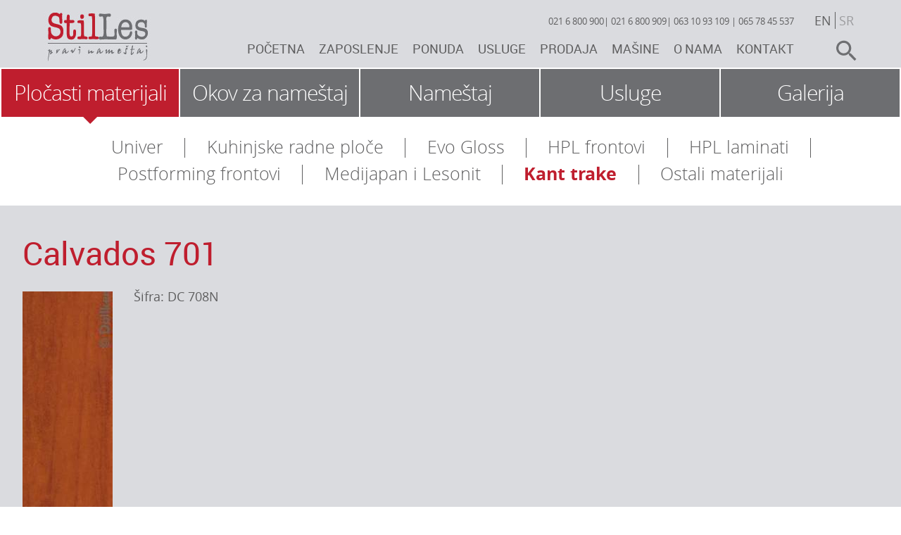

--- FILE ---
content_type: text/html; charset=UTF-8
request_url: https://stilles.rs/calvados-701/
body_size: 7156
content:
<!DOCTYPE html><html
lang="sr-RS" class="no-js"><head
itemscope itemtype="http://schema.org/WebSite"><link
rel="canonical" href="http://www.stilles.rs//calvados-701/" itemprop="url"><meta
charset="UTF-8"><meta
http-equiv="Content-type" content="text/html; charset=UTF-8" /><meta
name="robots" content="all"/><title
itemprop='name'>  Calvados 701</title><link
href="//www.google-analytics.com" rel="dns-prefetch"><link
href="https://stilles.rs/wp-content/themes/stilles-v1/src/img/icons/favicon.ico" rel="shortcut icon"><link
href="https://stilles.rs/wp-content/themes/stilles-v1/src/img/icons/touch.png" rel="apple-touch-icon-precomposed"><link
rel=”author” href=”https://plus.google.com/116358177421068988529”/><meta
http-equiv="X-UA-Compatible" content="IE=edge,chrome=1"><meta
name="viewport" content="width=device-width, initial-scale=1.0"><meta
name="yandex-verification" content="ef912e94b5e62782" /><meta
property=”fb:admins” content=306918202797519/><meta
name='robots' content='max-image-preview:large' /><link
rel="alternate" href="https://stilles.rs/en/calvados-701/" hreflang="en" /><link
rel="alternate" href="https://stilles.rs/calvados-701/" hreflang="sr" /> <script type="text/javascript">window._wpemojiSettings={"baseUrl":"https:\/\/s.w.org\/images\/core\/emoji\/14.0.0\/72x72\/","ext":".png","svgUrl":"https:\/\/s.w.org\/images\/core\/emoji\/14.0.0\/svg\/","svgExt":".svg","source":{"concatemoji":"https:\/\/stilles.rs\/wp-includes\/js\/wp-emoji-release.min.js?ver=6.1.9"}};
/*! This file is auto-generated */
!function(e,a,t){var n,r,o,i=a.createElement("canvas"),p=i.getContext&&i.getContext("2d");function s(e,t){var a=String.fromCharCode,e=(p.clearRect(0,0,i.width,i.height),p.fillText(a.apply(this,e),0,0),i.toDataURL());return p.clearRect(0,0,i.width,i.height),p.fillText(a.apply(this,t),0,0),e===i.toDataURL()}function c(e){var t=a.createElement("script");t.src=e,t.defer=t.type="text/javascript",a.getElementsByTagName("head")[0].appendChild(t)}for(o=Array("flag","emoji"),t.supports={everything:!0,everythingExceptFlag:!0},r=0;r<o.length;r++)t.supports[o[r]]=function(e){if(p&&p.fillText)switch(p.textBaseline="top",p.font="600 32px Arial",e){case"flag":return s([127987,65039,8205,9895,65039],[127987,65039,8203,9895,65039])?!1:!s([55356,56826,55356,56819],[55356,56826,8203,55356,56819])&&!s([55356,57332,56128,56423,56128,56418,56128,56421,56128,56430,56128,56423,56128,56447],[55356,57332,8203,56128,56423,8203,56128,56418,8203,56128,56421,8203,56128,56430,8203,56128,56423,8203,56128,56447]);case"emoji":return!s([129777,127995,8205,129778,127999],[129777,127995,8203,129778,127999])}return!1}(o[r]),t.supports.everything=t.supports.everything&&t.supports[o[r]],"flag"!==o[r]&&(t.supports.everythingExceptFlag=t.supports.everythingExceptFlag&&t.supports[o[r]]);t.supports.everythingExceptFlag=t.supports.everythingExceptFlag&&!t.supports.flag,t.DOMReady=!1,t.readyCallback=function(){t.DOMReady=!0},t.supports.everything||(n=function(){t.readyCallback()},a.addEventListener?(a.addEventListener("DOMContentLoaded",n,!1),e.addEventListener("load",n,!1)):(e.attachEvent("onload",n),a.attachEvent("onreadystatechange",function(){"complete"===a.readyState&&t.readyCallback()})),(e=t.source||{}).concatemoji?c(e.concatemoji):e.wpemoji&&e.twemoji&&(c(e.twemoji),c(e.wpemoji)))}(window,document,window._wpemojiSettings);</script> <style type="text/css">img.wp-smiley,img.emoji{display:inline !important;border:none !important;box-shadow:none !important;height:1em !important;width:1em !important;margin:0
0.07em !important;vertical-align:-0.1em !important;background:none !important;padding:0
!important}</style><link
rel='stylesheet' id='contact-form-7-css' href='https://stilles.rs/wp-content/plugins/contact-form-7/includes/css/styles.css?ver=5.7.7' media='all' /><link
rel='stylesheet' id='ACT_css-css' href='https://stilles.rs/wp-content/plugins/list-all-posts-by-authors-nested-categories-and-titles/ACT.css?ver=6.1.9' media='all' /><link
rel='stylesheet' id='normalize-css' href='https://stilles.rs/wp-content/themes/stilles-v1/src/bower_components/normalize.css/normalize.css?ver=3.0.1' media='all' /><link
rel='stylesheet' id='html5blank-css' href='https://stilles.rs/wp-content/themes/stilles-v1/src/css/style.css?ver=1.0' media='all' /><link
rel='stylesheet' id='wp-featherlight-css' href='https://stilles.rs/wp-content/plugins/wp-featherlight/css/wp-featherlight.min.css?ver=1.3.4' media='all' /> <script type='text/javascript' src='https://stilles.rs/wp-content/themes/stilles-v1/src/js/lib/conditionizr-4.3.0.min.js?ver=4.3.0' id='conditionizr-js'></script> <script type='text/javascript' src='https://stilles.rs/wp-content/themes/stilles-v1/src/bower_components/modernizr/modernizr.js?ver=2.8.3' id='modernizr-js'></script> <script type='text/javascript' src='https://stilles.rs/wp-content/themes/stilles-v1/src/bower_components/jquery/dist/jquery.js?ver=1.11.1' id='jquery-js'></script> <script type='text/javascript' src='https://stilles.rs/wp-content/themes/stilles-v1/src/js/scripts1.js?ver=1.0.0' id='html5blankscripts-js'></script> <link
rel="https://api.w.org/" href="https://stilles.rs/wp-json/" /><link
rel="alternate" type="application/json" href="https://stilles.rs/wp-json/wp/v2/posts/2385" /><link
rel="alternate" type="application/json+oembed" href="https://stilles.rs/wp-json/oembed/1.0/embed?url=https%3A%2F%2Fstilles.rs%2Fcalvados-701%2F" /><link
rel="alternate" type="text/xml+oembed" href="https://stilles.rs/wp-json/oembed/1.0/embed?url=https%3A%2F%2Fstilles.rs%2Fcalvados-701%2F&#038;format=xml" /> <script>conditionizr.config({assets:'https://stilles.rs/wp-content/themes/stilles-v1/src',tests:{}});</script> <script>(function(i,s,o,g,r,a,m){i['GoogleAnalyticsObject']=r;i[r]=i[r]||function(){(i[r].q=i[r].q||[]).push(arguments)},i[r].l=1*new Date();a=s.createElement(o),m=s.getElementsByTagName(o)[0];a.async=1;a.src=g;m.parentNode.insertBefore(a,m)})(window,document,'script','https://www.google-analytics.com/analytics.js','ga');ga('create','UA-19714979-1','auto');ga('send','pageview');</script> <script>"use strict";!function(){var t=window.driftt=window.drift=window.driftt||[];if(!t.init){if(t.invoked)return void(window.console&&console.error&&console.error("Drift snippet included twice."));t.invoked=!0,t.methods=["identify","config","track","reset","debug","show","ping","page","hide","off","on"],t.factory=function(e){return function(){var n=Array.prototype.slice.call(arguments);return n.unshift(e),t.push(n),t;};},t.methods.forEach(function(e){t[e]=t.factory(e);}),t.load=function(t){var e=3e5,n=Math.ceil(new Date()/e)*e,o=document.createElement("script");o.type="text/javascript",o.async=!0,o.crossorigin="anonymous",o.src="https://js.driftt.com/include/"+n+"/"+t+".js";var i=document.getElementsByTagName("script")[0];i.parentNode.insertBefore(o,i);};}}();drift.SNIPPET_VERSION='0.3.1';drift.load('gwkkda27vshu');</script> <style>.post-edit-link{right:39px!important;bottom:100px!important}body.page-id-8467{line-height:1.4;& .alignnone{margin:0;width:100%;height:auto;vertical-align:middle}& .xpt{margin-top:64px}& article{padding:20px
0 64px 0;max-width:800px}& p{margin-bottom:8px}& h3{font-size:24px;font-weight:700}& blockquote{color:#bf1e2e;font-size:24px;font-weight:700;font-style:italic;text-align:right;margin:0;padding:32px
0 32px 10%;& p{&::after,&::before{content:"\""}}}& ul{margin:0;padding:16px
0 0 18px}& .columns{display:grid;grid-template-columns:1fr 1fr;column-gap:24px}}@media (max-width: 512px){body.page-id-8467{& .columns{grid-template-columns:1fr}}}</style></head><body
class="post-template-default single single-post postid-2385 single-format-standard wp-featherlight-captions calvados-701 abs-trake-2mm">
<header
class="header cf" role="banner"><div
class="wrapper"><h1 class="h1naslov">Stilles namestaj - proizvođač radnih ploča, kuhinjskih radnih ploca i frontova u Srbiji. Sečenje plocastog materijala po meri, univer, laminat, medijapana i lesonita</h1><div
class="logo">
<a
href="https://stilles.rs">
<img
src="https://stilles.rs/wp-content/themes/stilles-v1/src/img/logo.jpg" width="155" height="95" alt="StilLes namestaj doo" class="logo-img">
</a></div><div
class="top-nav"><div
class="language-switch"><ul><li
class="lang-item lang-item-11 lang-item-en lang-item-first"><a
lang="en-US" hreflang="en-US" href="https://stilles.rs/en/calvados-701/">en</a></li><li
class="lang-item lang-item-6 lang-item-sr current-lang"><a
lang="sr-RS" hreflang="sr-RS" href="https://stilles.rs/calvados-701/">sr</a></li></ul></div><div
class="telephone"><p
class="mobile-hide" style="font-size: 13px; line-height: 24px; transform:translateY(3px)">
<a
href="tel:+381216800900">021 6 800 900</a>|
<a
href="tel:+381216800909">021 6 800 909</a>|
<a
href="tel:+381631093109">063 10 93 109</a> |
<a
href="tel:+381657845537">065 78 45 537</a></p><p
class="desktop-hide"><a
href="tel:+381216800900"><span></span></a></p></div></div><div
class="nav-wrapp">
<nav
class="nav"  role="navigation"><ul
class="mainNav"><li
id="menu-item-23" class="menu-item menu-item-type-post_type menu-item-object-page menu-item-home menu-item-23"><a
href="https://stilles.rs/">Početna</a></li><li
id="menu-item-7402" class="menu-item menu-item-type-post_type menu-item-object-page menu-item-7402"><a
href="https://stilles.rs/zaposlenje/">Zaposlenje</a></li><li
id="menu-item-672" class="menu-item menu-item-type-custom menu-item-object-custom menu-item-672"><a
href="#">Ponuda</a></li><li
id="menu-item-6698" class="menu-item menu-item-type-taxonomy menu-item-object-category menu-item-6698"><a
href="https://stilles.rs/./usluge/">Usluge</a></li><li
id="menu-item-703" class="menu-item menu-item-type-post_type menu-item-object-page menu-item-703"><a
href="https://stilles.rs/prodaja/">Prodaja</a></li><li
id="menu-item-6546" class="menu-item menu-item-type-custom menu-item-object-custom menu-item-6546"><a
target="_blank" rel="noopener" href="http://masinezaobradudrveta.com">Mašine</a></li><li
id="menu-item-21" class="menu-item menu-item-type-post_type menu-item-object-page menu-item-21"><a
href="https://stilles.rs/o-nama/">O nama</a></li><li
id="menu-item-19" class="menu-item menu-item-type-post_type menu-item-object-page menu-item-19"><a
href="https://stilles.rs/kontakt/">Kontakt</a></li></ul><ul
class="mainSubNav"><li
id="menu-item-810" class="menu-item menu-item-type-post_type menu-item-object-page menu-item-has-children menu-item-810"><a
href="https://stilles.rs/plocasti-materijali/">Pločasti materijali</a><ul
class="sub-menu"><li
id="menu-item-812" class="menu-item menu-item-type-post_type menu-item-object-post menu-item-812"><a
href="https://stilles.rs/univer/">Univer ploče</a></li><li
id="menu-item-814" class="menu-item menu-item-type-post_type menu-item-object-post menu-item-814"><a
href="https://stilles.rs/kuhinjske-radne-ploce/">Kuhinjske radne ploče</a></li><li
id="menu-item-5514" class="menu-item menu-item-type-post_type menu-item-object-post menu-item-5514"><a
href="https://stilles.rs/evo-gloss/">Evo Gloss</a></li><li
id="menu-item-818" class="menu-item menu-item-type-post_type menu-item-object-post menu-item-818"><a
href="https://stilles.rs/hpl-frontovi/">HPL frontovi</a></li><li
id="menu-item-817" class="menu-item menu-item-type-post_type menu-item-object-post menu-item-817"><a
href="https://stilles.rs/hpl-laminati/">HPL laminati</a></li><li
id="menu-item-813" class="menu-item menu-item-type-post_type menu-item-object-post menu-item-813"><a
href="https://stilles.rs/postforming-frontovi/">Postforming frontovi</a></li><li
id="menu-item-820" class="menu-item menu-item-type-post_type menu-item-object-post menu-item-820"><a
href="https://stilles.rs/medijapan-i-lesonit/">Medijapan i Lesonit</a></li><li
id="menu-item-2165" class="menu-item menu-item-type-post_type menu-item-object-post menu-item-2165"><a
href="https://stilles.rs/kant-trake/">Kant trake</a></li><li
id="menu-item-822" class="menu-item menu-item-type-post_type menu-item-object-post menu-item-822"><a
href="https://stilles.rs/ostali-materijali/">Ostali materijali</a></li></ul></li><li
id="menu-item-811" class="menu-item menu-item-type-post_type menu-item-object-page menu-item-has-children menu-item-811"><a
href="https://stilles.rs/okov-za-namestaj/">Okov za nameštaj</a><ul
class="sub-menu"><li
id="menu-item-823" class="menu-item menu-item-type-post_type menu-item-object-post menu-item-823"><a
href="https://stilles.rs/rucice/">Ručice</a></li><li
id="menu-item-824" class="menu-item menu-item-type-post_type menu-item-object-post menu-item-824"><a
href="https://stilles.rs/sarke/">Šarke</a></li><li
id="menu-item-825" class="menu-item menu-item-type-post_type menu-item-object-post menu-item-825"><a
href="https://stilles.rs/nogice/">Nogice</a></li><li
id="menu-item-826" class="menu-item menu-item-type-post_type menu-item-object-post menu-item-826"><a
href="https://stilles.rs/tockici/">Točkići</a></li><li
id="menu-item-827" class="menu-item menu-item-type-post_type menu-item-object-post menu-item-827"><a
href="https://stilles.rs/bravice/">Bravice za namestaj</a></li><li
id="menu-item-828" class="menu-item menu-item-type-post_type menu-item-object-post menu-item-828"><a
href="https://stilles.rs/nosaci/">Nosači</a></li><li
id="menu-item-829" class="menu-item menu-item-type-post_type menu-item-object-post menu-item-829"><a
href="https://stilles.rs/hemija/">Hemija</a></li><li
id="menu-item-830" class="menu-item menu-item-type-post_type menu-item-object-post menu-item-830"><a
href="https://stilles.rs/lajsne/">Lajsne</a></li><li
id="menu-item-831" class="menu-item menu-item-type-post_type menu-item-object-post menu-item-831"><a
href="https://stilles.rs/sudopere/">Sudopere</a></li><li
id="menu-item-832" class="menu-item menu-item-type-post_type menu-item-object-post menu-item-832"><a
href="https://stilles.rs/galanterija/">Galanterija</a></li><li
id="menu-item-833" class="menu-item menu-item-type-post_type menu-item-object-post menu-item-833"><a
href="https://stilles.rs/okov-za-plakare/">Okov za plakare</a></li><li
id="menu-item-834" class="menu-item menu-item-type-post_type menu-item-object-post menu-item-834"><a
href="https://stilles.rs/klizni-mehanizmi/">Klizni mehanizmi</a></li><li
id="menu-item-835" class="menu-item menu-item-type-post_type menu-item-object-post menu-item-835"><a
href="https://stilles.rs/sistemi-za-spajanje/">Sistemi za spajanje</a></li><li
id="menu-item-836" class="menu-item menu-item-type-post_type menu-item-object-post menu-item-836"><a
href="https://stilles.rs/civiluci/">Čiviluci</a></li><li
id="menu-item-5608" class="menu-item menu-item-type-post_type menu-item-object-post menu-item-5608"><a
href="https://stilles.rs/aspiratori/">Aspiratori</a></li></ul></li><li
id="menu-item-815" class="menu-item menu-item-type-post_type menu-item-object-page menu-item-has-children menu-item-815"><a
href="https://stilles.rs/namestaj/">Nameštaj</a><ul
class="sub-menu"><li
id="menu-item-837" class="menu-item menu-item-type-post_type menu-item-object-post menu-item-837"><a
href="https://stilles.rs/kancelarijski-namestaj/">Kancelarijski nameštaj</a></li><li
id="menu-item-838" class="menu-item menu-item-type-post_type menu-item-object-post menu-item-838"><a
href="https://stilles.rs/enterijer-objekti-javne-namene/">Enterijer – objekti javne namene</a></li><li
id="menu-item-839" class="menu-item menu-item-type-post_type menu-item-object-post menu-item-839"><a
href="https://stilles.rs/enterijer-stambeni-objekti/">Enterijer – stambeni objekti</a></li><li
id="menu-item-840" class="menu-item menu-item-type-post_type menu-item-object-post menu-item-840"><a
href="https://stilles.rs/reference-namestaj/">Reference</a></li></ul></li></ul>      </nav><form
class="search"  method="get" action="https://stilles.rs" role="search"><div
id="label"><button
class="desktop-hide"></button><label
class="mobile-hide" for="search-terms" id="search-label">search</label></div><div
id="input"><input
type="search" name="s" id="s"  itemprop="query-input" required   placeholder="Unesite reči za pretragu"></div></form></div></div></header><div
class="background-gray"><div
id="nav_menu-7" class="widget_nav_menu"><ul
id="menu-nav-sr" class="menu"><li
id="menu-item-277" class="menu-item menu-item-type-post_type menu-item-object-page menu-item-277"><a
href="https://stilles.rs/plocasti-materijali/">Pločasti materijali</a></li><li
id="menu-item-278" class="menu-item menu-item-type-post_type menu-item-object-page menu-item-278"><a
href="https://stilles.rs/okov-za-namestaj/">Okov za nameštaj</a></li><li
id="menu-item-279" class="menu-item menu-item-type-post_type menu-item-object-page menu-item-279"><a
href="https://stilles.rs/namestaj/">Nameštaj</a></li><li
id="menu-item-7113" class="menu-item menu-item-type-post_type menu-item-object-page menu-item-7113"><a
href="https://stilles.rs/usluge/">Usluge</a></li><li
id="menu-item-782" class="menu-item menu-item-type-post_type menu-item-object-page menu-item-782"><a
href="https://stilles.rs/galerija/">Galerija</a></li></ul></div></div><div
class="wrapper"><ul
class="lcp_catlist" id="lcp_instance_0"><li
id="menu-item-812" class="menu-item menu-item-type-post_type menu-item-object-post menu-item-812"><a
href="https://stilles.rs/plocasti-materijali/univer/">Univer</a></li><li
id="menu-item-814" class="menu-item menu-item-type-post_type menu-item-object-post current-menu-item menu-item-814"><a
href="https://stilles.rs/plocasti-materijali/kuhinjske-radne-ploce/">Kuhinjske radne ploče</a></li><li
id="menu-item-5514" class="menu-item menu-item-type-post_type menu-item-object-post menu-item-5514"><a
href="https://stilles.rs/plocasti-materijali/evo-gloss/">Evo Gloss</a></li><li
id="menu-item-818" class="menu-item menu-item-type-post_type menu-item-object-post menu-item-818"><a
href="https://stilles.rs/plocasti-materijali/hpl-frontovi/">HPL frontovi</a></li><li
id="menu-item-817" class="menu-item menu-item-type-post_type menu-item-object-post menu-item-817"><a
href="https://stilles.rs/plocasti-materijali/hpl-laminati/">HPL laminati</a></li><li
id="menu-item-813" class="menu-item menu-item-type-post_type menu-item-object-post menu-item-813"><a
href="https://stilles.rs/plocasti-materijali/postforming-frontovi/">Postforming frontovi</a></li><li
id="menu-item-820" class="menu-item menu-item-type-post_type menu-item-object-post menu-item-820"><a
href="https://stilles.rs/medijapan-i-lesonit/">Medijapan i Lesonit</a></li><li
id="menu-item-2165" class="menu-item menu-item-type-post_type menu-item-object-post menu-item-2165"><a
href="https://stilles.rs/plocasti-materijali/kant-trake/">Kant trake</a></li><li
id="menu-item-822" class="menu-item menu-item-type-post_type menu-item-object-post menu-item-822"><a
href="https://stilles.rs/plocasti-materijali/ostali-materijali/">Ostali materijali</a></li></ul></div></div><div
class="background-gray"><div
class="wrapper cf">
<article
id="post-2385" class="post-2385 post type-post status-publish format-standard has-post-thumbnail hentry category-abs-trake-2mm"><h2><span
class="category-title-down">Calvados 701</span></h2><p><img
decoding="async" width="128" height="464" class="alignleft size-full wp-image-2386" src="http://stilles.rs/wp-content/uploads/2015/09/Calvados-701-H1951-DC708N-VELIKA.jpg" alt="Calvados 701 H1951 (DC708N) VELIKA" srcset="https://stilles.rs/wp-content/uploads/2015/09/Calvados-701-H1951-DC708N-VELIKA.jpg 128w, https://stilles.rs/wp-content/uploads/2015/09/Calvados-701-H1951-DC708N-VELIKA-120x435.jpg 120w" sizes="(max-width: 128px) 100vw, 128px" />Šifra: DC 708N</p></article></div></div><div
class="wrapper cf"><div
class="retail-wholesale-col full-width"><header><h3>Ostalo iz kategorije <span>Kant trake</span></h3></header></div><ul
class="category-subpages"><li
style="background-image: url(https://stilles.rs/wp-content/uploads/2015/09/3d.jpg); ">
<a
href="https://stilles.rs/abs-3d-kant-trake/" title="ABS 3D kant trake"><div
class="link"><div
class="catgory-subpage-title"><h2>ABS 3D kant trake</h2><p></p></div></div>
</a></li><li
style="background-image: url(https://stilles.rs/wp-content/uploads/2015/09/melamin.jpg); ">
<a
href="https://stilles.rs/melaminska/" title="Melaminska"><div
class="link"><div
class="catgory-subpage-title"><h2>Melaminska</h2><p></p></div></div>
</a></li><li
style="background-image: url(https://stilles.rs/wp-content/uploads/2015/09/000.45.jpg); ">
<a
href="https://stilles.rs/abs-trake-0-45-mm/" title="ABS trake 0.45 mm"><div
class="link"><div
class="catgory-subpage-title"><h2>ABS trake 0.45 mm</h2><p></p></div></div>
</a></li><li
style="background-image: url(https://stilles.rs/wp-content/uploads/2015/09/1.jpg); ">
<a
href="https://stilles.rs/abs-trake-1mm/" title="ABS trake 1mm"><div
class="link"><div
class="catgory-subpage-title"><h2>ABS trake 1mm</h2><p></p></div></div>
</a></li><li
style="background-image: url(https://stilles.rs/wp-content/uploads/2015/09/00.45.jpg); ">
<a
href="https://stilles.rs/abs-trake-2mm/" title="ABS trake 2mm"><div
class="link"><div
class="catgory-subpage-title"><h2>ABS trake 2mm</h2><p></p></div></div>
</a></li></ul></div><aside
class="sidebar" role="complementary"><div
class="wrapper-full"><div
class="sidebar-widget cf"><div
id="nav_menu-2" class="widget_nav_menu"><ul
id="menu-plocasti-materijali-sr" class="menu"><li
id="menu-item-46" class="menu-item menu-item-type-post_type menu-item-object-page menu-item-has-children menu-item-46"><a
href="https://stilles.rs/plocasti-materijali/">PLOČASTI MATERIJALI</a><ul
class="sub-menu"><li
id="menu-item-479" class="menu-item menu-item-type-post_type menu-item-object-post menu-item-479"><a
href="https://stilles.rs/univer/">Univer ploče</a></li><li
id="menu-item-4512" class="menu-item menu-item-type-post_type menu-item-object-post menu-item-4512"><a
href="https://stilles.rs/kuhinjske-radne-ploce/">Kuhinjske radne ploče</a></li><li
id="menu-item-5515" class="menu-item menu-item-type-post_type menu-item-object-post menu-item-5515"><a
href="https://stilles.rs/evo-gloss/">Evo Gloss</a></li><li
id="menu-item-475" class="menu-item menu-item-type-post_type menu-item-object-post menu-item-475"><a
href="https://stilles.rs/hpl-frontovi/">HPL frontovi</a></li><li
id="menu-item-474" class="menu-item menu-item-type-post_type menu-item-object-post menu-item-474"><a
href="https://stilles.rs/hpl-laminati/">HPL laminati</a></li><li
id="menu-item-480" class="menu-item menu-item-type-post_type menu-item-object-post menu-item-480"><a
href="https://stilles.rs/postforming-frontovi/">Postforming frontovi</a></li><li
id="menu-item-478" class="menu-item menu-item-type-post_type menu-item-object-post menu-item-478"><a
href="https://stilles.rs/medijapan-i-lesonit/">Medijapan i Lesonit</a></li><li
id="menu-item-2164" class="menu-item menu-item-type-post_type menu-item-object-post menu-item-2164"><a
href="https://stilles.rs/kant-trake/">Kant trake</a></li><li
id="menu-item-481" class="menu-item menu-item-type-post_type menu-item-object-post menu-item-481"><a
href="https://stilles.rs/ostali-materijali/">Ostali materijali</a></li><li
id="menu-item-6710" class="menu-item menu-item-type-post_type menu-item-object-post menu-item-6710"><a
href="https://stilles.rs/secenje-po-meri-plocastog-materijala/">Sečenje po meri</a></li><li
id="menu-item-6711" class="menu-item menu-item-type-post_type menu-item-object-post menu-item-6711"><a
href="https://stilles.rs/kantovanje/">Kantovanje</a></li><li
id="menu-item-8474" class="menu-item menu-item-type-post_type menu-item-object-page menu-item-8474"><a
href="https://stilles.rs/proizvodi/">HPL paneli (NOVO)</a></li></ul></li></ul></div><div
id="nav_menu-3" class="widget_nav_menu"><ul
id="menu-okov-sr" class="menu"><li
id="menu-item-211" class="menu-item menu-item-type-post_type menu-item-object-page menu-item-has-children menu-item-211"><a
href="https://stilles.rs/okov-za-namestaj/">OKOV</a><ul
class="sub-menu"><li
id="menu-item-535" class="menu-item menu-item-type-post_type menu-item-object-post menu-item-535"><a
href="https://stilles.rs/rucice/">Ručice</a></li><li
id="menu-item-536" class="menu-item menu-item-type-post_type menu-item-object-post menu-item-536"><a
href="https://stilles.rs/sarke/">Šarke</a></li><li
id="menu-item-537" class="menu-item menu-item-type-post_type menu-item-object-post menu-item-537"><a
href="https://stilles.rs/nogice/">Nogice</a></li><li
id="menu-item-538" class="menu-item menu-item-type-post_type menu-item-object-post menu-item-538"><a
href="https://stilles.rs/tockici/">Točkići</a></li><li
id="menu-item-539" class="menu-item menu-item-type-post_type menu-item-object-post menu-item-539"><a
href="https://stilles.rs/bravice/">Bravice za namestaj</a></li><li
id="menu-item-540" class="menu-item menu-item-type-post_type menu-item-object-post menu-item-540"><a
href="https://stilles.rs/nosaci/">Nosači</a></li><li
id="menu-item-541" class="menu-item menu-item-type-post_type menu-item-object-post menu-item-541"><a
href="https://stilles.rs/hemija/">Hemija</a></li><li
id="menu-item-542" class="menu-item menu-item-type-post_type menu-item-object-post menu-item-542"><a
href="https://stilles.rs/lajsne/">Lajsne</a></li><li
id="menu-item-543" class="menu-item menu-item-type-post_type menu-item-object-post menu-item-543"><a
href="https://stilles.rs/sudopere/">Sudopere</a></li><li
id="menu-item-544" class="menu-item menu-item-type-post_type menu-item-object-post menu-item-544"><a
href="https://stilles.rs/galanterija/">Galanterija</a></li><li
id="menu-item-545" class="menu-item menu-item-type-post_type menu-item-object-post menu-item-545"><a
href="https://stilles.rs/okov-za-plakare/">Okov za plakare</a></li><li
id="menu-item-546" class="menu-item menu-item-type-post_type menu-item-object-post menu-item-546"><a
href="https://stilles.rs/klizni-mehanizmi/">Klizni mehanizmi</a></li><li
id="menu-item-547" class="menu-item menu-item-type-post_type menu-item-object-post menu-item-547"><a
href="https://stilles.rs/sistemi-za-spajanje/">Sistemi za spajanje</a></li><li
id="menu-item-548" class="menu-item menu-item-type-post_type menu-item-object-post menu-item-548"><a
href="https://stilles.rs/civiluci/">Čiviluci</a></li><li
id="menu-item-5607" class="menu-item menu-item-type-post_type menu-item-object-post menu-item-5607"><a
href="https://stilles.rs/aspiratori/">Aspiratori</a></li></ul></li></ul></div><div
id="nav_menu-4" class="widget_nav_menu"><ul
id="menu-namestaj-sr" class="menu"><li
id="menu-item-245" class="menu-item menu-item-type-post_type menu-item-object-page menu-item-has-children menu-item-245"><a
href="https://stilles.rs/namestaj/">NAMEŠTAJ</a><ul
class="sub-menu"><li
id="menu-item-565" class="menu-item menu-item-type-post_type menu-item-object-post menu-item-565"><a
href="https://stilles.rs/kancelarijski-namestaj/">Kancelarijski nameštaj</a></li><li
id="menu-item-567" class="menu-item menu-item-type-post_type menu-item-object-post menu-item-567"><a
href="https://stilles.rs/enterijer-stambeni-objekti/">Enterijer &#8211; stambeni objekti</a></li><li
id="menu-item-566" class="menu-item menu-item-type-post_type menu-item-object-post menu-item-566"><a
href="https://stilles.rs/enterijer-objekti-javne-namene/">Enterijer &#8211; objekti javne namene</a></li><li
id="menu-item-568" class="menu-item menu-item-type-post_type menu-item-object-post menu-item-568"><a
href="https://stilles.rs/reference/">Reference</a></li></ul></li></ul></div><div
id="nav_menu-6" class="widget_nav_menu"><ul
id="menu-o-nama-sr" class="menu"><li
id="menu-item-253" class="menu-item menu-item-type-post_type menu-item-object-page menu-item-253"><a
href="https://stilles.rs/o-nama/">O NAMA</a></li><li
id="menu-item-254" class="menu-item menu-item-type-post_type menu-item-object-page menu-item-254"><a
href="https://stilles.rs/zaposlenje/">ZAPOSLENJE</a></li><li
id="menu-item-255" class="menu-item menu-item-type-post_type menu-item-object-page menu-item-255"><a
href="https://stilles.rs/kontakt/">KONTAKT</a></li><li
id="menu-item-5524" class="menu-item menu-item-type-post_type menu-item-object-post menu-item-5524"><a
href="https://stilles.rs/maloprodaja/">Maloprodaja plocastog materijala i okova</a></li><li
id="menu-item-5525" class="menu-item menu-item-type-post_type menu-item-object-post menu-item-5525"><a
href="https://stilles.rs/veleprodaja/">Veleprodaja pločastog materijala</a></li></ul></div><div
class="social">
<a
href="https://www.facebook.com/stillesnamestaj/" title="Facebook" target="_blank">
<img
src="https://stilles.rs/wp-content/themes/stilles-v1/src/img/facebook.png"  alt="Facebook">
</a>
<a
href="https://www.youtube.com/channel/UCt4ljQhJPd5sBkwHFpL4udQ" title="YouTube" target="_blank">
<img
src="https://stilles.rs/wp-content/themes/stilles-v1/src/img/youtube.png"  alt="YouTube">
</a></div></div></div>
</aside><footer
class="footer cf" role="contentinfo"><div
class="wrapper-full"><div
class="widget-bottom"><div
class="stiless-link">
<a
href="http://www.stilles-gradnja.rs/"  target="_blank" title="Stilles Gradnja"><img
src="https://stilles.rs/wp-content/themes/stilles-v1/src/img/stilles-gradnja.png" alt="Stiles Gradnja"></a></div><div
class="stiless-link sicar">
<a
href="http://masinezaobradudrveta.com"  target="_blank" title="Stilles masine za obradu drveta"><img
src="https://stilles.rs/wp-content/themes/stilles-v1/src/img/sicar-logo1.png" alt="Stilles masine za obradu drveta"></a></div></div><p
class="copyright"  itemscope itemtype="http://schema.org/Organization">
<span
itemprop="name">StilLes nameštaj doo</span> ©  2025 <span
class="adresabot" itemprop="address" itemscope itemtype="http://schema.org/PostalAddress"> •    <span
itemprop="streetAddress">Ivana Kočija 6A </span>• <span
itemprop="postalCode">21000</span> <span
itemprop="addressLocality">Novi Sad </span> <span
itemprop="addressRegion"> Srbija</span>• Telefon: <span
itemprop="telephone">021 / 68-00-910 </span>• <a
href="mailto:office@stilles.rs">office@stilles.rs </a></span> <script type="application/ld+json">{"@context":"http://schema.org","@type":"Organization","url":"https://www.stilles.rs","logo":"https://www.stilles.rs/wp-content/themes/stilles-v1/src/img/logo.jpg","contactPoint":[{"@type":"ContactPoint","telephone":"+381 (0)21 6 800 900","contactType":"customer service"},{"@type":"ContactPoint","telephone":"+381 (0)21 6 800 910","contactType":"customer service"},{"@type":"ContactPoint","telephone":"+381 (0)21 6 800 922","contactType":"customer service"},{"@type":"ContactPoint","telephone":"+381 (0)21 6 800 930","contactType":"customer service"}]}</script> </p></div>
</footer> <script type='text/javascript' src='https://stilles.rs/wp-content/plugins/contact-form-7/includes/swv/js/index.js?ver=5.7.7' id='swv-js'></script> <script type='text/javascript' id='contact-form-7-js-extra'>var wpcf7={"api":{"root":"https:\/\/stilles.rs\/wp-json\/","namespace":"contact-form-7\/v1"}};</script> <script type='text/javascript' src='https://stilles.rs/wp-content/plugins/contact-form-7/includes/js/index.js?ver=5.7.7' id='contact-form-7-js'></script> <script type='text/javascript' src='https://stilles.rs/wp-content/plugins/wp-featherlight/js/wpFeatherlight.pkgd.min.js?ver=1.3.4' id='wp-featherlight-js'></script> <script src="https://maps.google.com/maps/api/js?sensor=true"></script> <script src="https://stilles.rs/wp-content/themes/stilles-v1/src/js/lib/gmaps.js"></script> <script>!function(f,b,e,v,n,t,s)
{if(f.fbq)return;n=f.fbq=function(){n.callMethod?n.callMethod.apply(n,arguments):n.queue.push(arguments)};if(!f._fbq)f._fbq=n;n.push=n;n.loaded=!0;n.version='2.0';n.queue=[];t=b.createElement(e);t.async=!0;t.src=v;s=b.getElementsByTagName(e)[0];s.parentNode.insertBefore(t,s)}(window,document,'script','https://connect.facebook.net/en_US/fbevents.js');fbq('init','263396630802729');fbq('track','PageView');</script> <noscript>
<img
height="1" width="1" src="https://www.facebook.com/tr?id=263396630802729&ev=PageView&noscript=1"/>
</noscript></body></html>
<!--
*** This site runs WP Super Minify plugin v1.5.1 - http://wordpress.org/plugins/wp-super-minify ***
*** Total size saved: 49.605% | Size before compression: 63399 bytes | Size after compression: 31950 bytes. ***
-->

--- FILE ---
content_type: text/css
request_url: https://stilles.rs/wp-content/themes/stilles-v1/src/css/style.css?ver=1.0
body_size: 9080
content:
/**
 * styles.scss
 * ---
 * Main `sass` file. Import here `sass` files
 */
/**
 * Colors
 */
/**
 * Grid
 */
/**
 * modules/mixins
 * ---
 */
@font-face {
  font-family: "Roboto Regular";
  src: url("../fonts/roboto-regular-webfont.eot");
  src: url("../fonts/roboto-regular-webfont.eot?#iefix") format("embedded-opentype"), url("../fonts/roboto-regular-webfont.woff") format("woff"), url("../fonts/roboto-regular-webfont.ttf") format("truetype");
  font-weight: normal;
  font-style: normal;
}
@font-face {
  font-family: "Roboto Thin";
  src: url("../fonts/roboto-thin-webfont.eot");
  src: url("../fonts/roboto-thin-webfont.eot?#iefix") format("embedded-opentype"), url("../fonts/roboto-thin-webfont.woff") format("woff"), url("../fonts/roboto-thin-webfont.ttf") format("truetype");
  font-weight: normal;
  font-style: normal;
}
@font-face {
  font-family: "Open Sans Regular";
  src: url("../fonts/opensans-regular-webfont.eot");
  src: url("../fonts/opensans-regular-webfont.eot?#iefix") format("embedded-opentype"), url("../fonts/opensans-regular-webfont.woff") format("woff"), url("../fonts/opensans-regular-webfont.ttf") format("truetype");
  font-weight: normal;
  font-style: normal;
}
@font-face {
  font-family: "Open Sans Light";
  src: url("../fonts/opensans-light-webfont.eot");
  src: url("../fonts/opensans-light-webfont.eot?#iefix") format("embedded-opentype"), url("../fonts/opensans-light-webfont.woff") format("woff"), url("../fonts/opensans-light-webfont.ttf") format("truetype");
  font-weight: normal;
  font-style: normal;
}
@font-face {
  font-family: "Open Sans Bold";
  src: url("../fonts/opensans-bold-webfont.eot");
  src: url("../fonts/opensans-bold-webfont.eot?#iefix") format("embedded-opentype"), url("../fonts/opensans-bold-webfont.woff") format("woff"), url("../fonts/opensans-bold-webfont.ttf") format("truetype");
  font-weight: normal;
  font-style: normal;
}
/**
 * partials/reset
 * ---
 * Reset file
 * NOTE: also `normalize.css` is used
 */
*,
*:after,
*:before {
  box-sizing: border-box;
}

html {
  font-size: 62.5%;
  -webkit-tap-highlight-color: transparent;
}

body {
  font-family: "Open Sans Regular", Arial, sans-serif;
  font-size: 180%;
  line-height: 1.4;
  color: #5e5e5f;
  background-color: #fff;
  position: relative;
}

p {
  margin-top: 0;
  margin-bottom: 16px;
}

img {
  max-width: 100%;
  vertical-align: middle;
  height: auto;
}

a {
  color: #5e5e5f;
  text-decoration: none;
}
a:focus, a:hover {
  outline: none;
}

article a {
  color: #bf1e2e;
  text-decoration: none;
}
article a:focus, article a:hover {
  text-decoration: none;
  outline: none;
}

input[type="text"],
input[type="search"] {
  font-size: inherit;
  line-height: inherit;
}

::selection {
  background-color: #04A4CC;
  color: #fff;
  text-shadow: none;
}

.bck-gray {
  background-color: #dadbdf;
}

.bck-white {
  background-color: #fff;
}

.pt-30 {
  padding-top: 30px;
}

article {
  padding: 20px 0 0 0;
}

.pb-80 {
  padding-bottom: 80px;
}

body.single article {
  width: 100%;
  padding-bottom: 60px;
  display: table;
}

body.galerija,
body.stilles {
  background-color: #dadbdf;
}

.link {
  width: 100%;
  padding-bottom: 75%;
}

hr.line {
  border: 0;
  height: 0;
  border-bottom: 1px solid #dadbdf;
}

.desktop-hide {
  display: none;
}

/**
 * partials/wordpress
 * ---
 * Wordpess core classes
 */
/**
 * Alignment
 */
.alignnone {
  margin: 5px 2.5% 2.5% 0;
}

.aligncenter {
  display: block;
  margin: 5px auto;
}

.alignright {
  float: right;
  margin: 5px 0 20px 20px;
  margin: 5px 0 2.5% 2.5%;
}

.alignleft {
  float: left;
  margin: 5px 2.5% 2.5% 0;
}

/**
 * Gallery & images
 */
.wp-caption {
  float: left;
}

.wp-caption .wp-caption-text,
.gallery-caption {
  display: none;
  margin: 0;
  padding: 0 5px 5px;
  font-size: 180%;
  line-height: 1.4;
}

/**
 * partials/utils
 * ---
 * Utils classes
 */
.cf:before, .cf:after {
  content: " ";
  display: table;
}
.cf:after {
  clear: both;
}

.reset-box {
  padding: 0;
  margin: 0;
}

.wrapper {
  max-width: 1362px;
  padding-left: 2.5%;
  padding-right: 2.5%;
  margin: 0 auto;
  position: relative;
}

.wrapper-full {
  max-width: 1362px;
  padding-left: 0;
  padding-right: 0;
  margin: 0 auto;
  position: relative;
}

/**
 * partials/header
 * ---
 */
.header {
  width: 100%;
  padding: 0 2.5%;
  height: 96px;
  background-color: #dadbdf;
}

.logo {
  width: 155px;
  float: left;
}

.nav-wrapp {
  position: relative;
  width: 1116px;
  width: calc(100% - 155px);
  width: -webkit-calc(100% - 155px);
  float: left;
}

.nav {
  width: 1036px;
  width: -webkit-calc(100% - 80px);
  width: calc(100% - 80px);
  float: left;
}

.mainNav {
  list-style-type: none;
  padding-left: 0;
  margin: 0;
  text-align: right;
  position: relative;
}

.mainNav li {
  display: inline-block;
  line-height: 42px;
  height: 48px;
  margin-left: 10px;
  margin-right: 10px;
  position: relative;
}
.mainNav li:hover {
  border-bottom: 5px solid #bf1e2e;
}

.mainNav li a {
  font-family: "Roboto Regular", Arial, sans-serif;
  font-size: 18px;
  text-transform: uppercase;
}

.mainNav li.current_page_item {
  border-bottom: 5px solid #bf1e2e;
}

.mainNav li.menu-item-object-custom:hover + .mainSubNav {
  display: none;
}

.mainSubNav {
  display: none;
  list-style-type: none;
  background-color: #6d6e71;
  margin: 0;
  height: 460px;
  padding: 30px 0;
  color: #fff;
  position: absolute;
  right: 0;
  width: 768px;
  z-index: 999;
  -webkit-flex-direction: row;
  -ms-flex-direction: row;
  flex-direction: row;
}

.mainSubNav > li {
  width: 250px;
  height: 100%;
  float: left;
  -webkit-flex: 1.5 0;
  -ms-flex: 1.5 0;
  flex: 1.5 0;
  border-right: 1px solid #acaaaa;
  padding-left: 16px;
  padding-right: 16px;
}
.mainSubNav > li:last-child {
  border-right: none;
}

.mainSubNav > li:nth-child(2) {
  width: 200px;
  -webkit-flex: 1 0;
  -ms-flex: 1 0;
  flex: 1 0;
}

.mainSubNav > li > a {
  color: #dadbdf;
  font-family: "Open Sans Regular", Arial, sans-serif;
  font-size: 18px;
  text-transform: uppercase;
}
.mainSubNav > li > a:hover {
  color: #fff;
}

.mainSubNav .sub-menu {
  list-style-type: none;
  padding-left: 0;
}

.mainSubNav .sub-menu li {
  width: 100%;
  padding-left: 0;
  border-right: none;
}

.mainSubNav .sub-menu li a {
  font-family: "Open Sans Light", Arial, sans-serif;
  font-size: 14px;
  line-height: 1.2;
  color: #fff;
}
.mainSubNav .sub-menu li a:hover {
  color: #acaaaa;
}

form.search {
  position: absolute;
  top: 0;
  right: 0;
  width: 48px;
  height: 48px;
}

#label {
  width: 48px;
  height: 48px;
  position: relative;
  z-index: 20;
}

#label label {
  display: block;
  width: 48px;
  height: 48px;
  background: url("..//img/svg/ic_search_48px.svg") 0 0;
  font-size: 0;
  color: transparent;
  text-indent: -9999px;
  cursor: pointer;
}

#label label:hover,
#label.active label {
  opacity: .5;
}

#input {
  display: none;
  position: absolute;
  top: 0;
  right: 48px;
  width: 600px;
  height: 40px;
 
  z-index: 5;
  overflow: hidden;
}

#input input {
  position: absolute;
  top: 0;
  right: -600px;
  width: 550px;
  height: calc(100% - 2px);
  margin: 0;
  padding: 0 16px;
  border-radius: 8px;
  border: 1px solid gray;
  background-color: white;
  color: #444;
  font-size: 18px;
  backface-visibility: none;
  transition: right 0;
}

#input input:focus {
  outline: none;
}

#input.focus {
  display: block;
  z-index: 20;
}

#input.focus input {
  text-align: right;
  right: 0;
  transition: right 0.3s;
}

.top-nav {
  width: 1116px;
  width: calc(100% - 155px);
  width: -webkit-calc(100% - 155px);
  float: left;
  height: 48px;
}

.top-nav ul {
  list-style-type: none;
  padding: 0;
  margin: 0;
}

.top-nav ul li {
  display: inline;
  heigth: 48px;
}

.top-nav ul li a {
  line-height: 59px;
}

.telephone {
  width: 1026px;
  width: calc(100% - 90px);
  width: -webkit-calc(100% - 90px);
  float: right;
  text-align: right;
}

.telephone p {
  position: relative;
  margin: 0;
  font-size: 18px;
}

.telephone p span {
  background-image: url(img/phone.png);
  width: 35px;
  height: 36px;
  display: inline-block;
  position: relative;
  top: 10px;
}

.telephone > p > a {
  line-height: 54px;
}
.telephone > p > a:hover {
  color: #bf1e2e;
}

.language-switch {
 /* display: none!important;*/
  width: 90px;
  float: right;
  text-align: right;
}

.language-switch li {
  padding: 0 5px;
}
.language-switch li:nth-child(2) {
  border-left: 1px solid #5e5e5f;
}

.language-switch li a {
  font-size: 18px;
  text-transform: uppercase;
  line-height: 48px;
}

.lang-item-en.current-lang {
  border-left: 1px solid #5e5e5f;
}

.current-lang a {
  opacity: .5;
}

/**
 * partials/sidebar
 * ---
 */
.sidebar {
  padding-top: 20px;
  padding-bottom: 20px;
  background-color: #6d6e71;
  color: #fff;
padding-left:5%;
  }

.adresabot{
	font-size:14px;	
}
.adresabot a{
	color:#fff;
	
}


.sidebar > ul {
  list-style-type: none;
  padding-left: 24px;
  padding-right: 20px;
}
.sidebar ul {
  list-style-type: none;
  padding-left:0px;
  margin-left:0px;
}
.sidebar-widget {
  width: 100%;
 /* display: -webkit-flex;
  display: -ms-flexbox;
  display: flex;
  -webkit-flex-direction: row;
  -ms-flex-direction: row;
  flex-direction: row;*/
  position: relative;
}

.sidebar-widget > div:nth-child(1) {
  width: 25%;
  display: inline-block;
  float: left;
}

.sidebar-widget > div {
  width: 20%;
  display: inline-block;
  float: left;
}
#menu-okov-sr > li > ul {
}
#menu-okov-sr > li > ul > li,
#menu-okov-en > li > ul > li{
  width: 50%;
  float: left;
}


.sidebar-widget > div:nth-child(2){
  width: 35%;
  display: inline-block;
  float: left;
  -webkit-flex: 1 0;
  -ms-flex: 1 0;
  flex: 1 0;
}

.sidebar-widget div ul li a {
  color: #fff;
  font-size: 16px;
  line-height: 1.1;
}

.stiless-link {
/*  position: absolute;
  bottom: 0;*/
}

.sidebar-widget div ul li.current_page_item {
  border-bottom: none;
}

#menu-item-46 > a,
#menu-item-211 > a,
#menu-item-223 > a,
#menu-item-236 > a,
#menu-item-252 > a,
#menu-item-253 > a,
#menu-item-254 > a,
#menu-item-255 > a,
#menu-item-256 > a,
#menu-item-245 > a,
#menu-item-5524 > a,
#menu-item-5525 > a,
#menu-item-6547 > a {
  color: #bfbfc1;
  font-size: 16px;
  line-height: 1.1;
}
#menu-item-5524 > a,
#menu-item-5525 > a {
  text-transform: uppercase;
}

#menu-item-223 > ul {
  padding-bottom: 20px;
}

.widget-bottom {
    margin-top: 12px;
    float: right;
    margin-right: 25px;
}
#menu-okov-sr > li > ul > li {
  width: 50%;
}

.stiless-link {
  float: right;
}
.social {
  width: 20%;
  padding-left: 10px;
  float:right;
}
.stiless-link.sicar img {
  width:  242px;
  margin-right: 20px;
}

/**
 * partials/footer
 * ---
 */
.footer {
  background-color: #474747;
  height: 66px;
}

.copyright {
  font-family: "Open Sans Regular", Arial, sans-serif;
  font-size: 18px;
  margin: 0;
  padding: 0 24px;
  line-height: 66px;
  color: #dadbdf;
}

/**
 * partials/print
 * ---
 * Print version
 * (from https://github.com/h5bp/html5-boilerplate/blob/master/src/css/main.css)
 */
@media print {
  *,
  *:before,
  *:after {
    background: transparent !important;
    color: #000 !important;
    /* Black prints faster: h5bp.com/s */
    box-shadow: none !important;
    text-shadow: none !important;
  }

  a,
  a:visited {
    text-decoration: underline;
  }

  a[href]:after {
    content: " (" attr(href) ")";
  }

  abbr[title]:after {
    content: " (" attr(title) ")";
  }

  /*
   * Don't show links that are fragment identifiers,
   * or use the `javascript:` pseudo protocol
   */
  a[href^="#"]:after,
  a[href^="javascript:"]:after {
    content: "";
  }

  pre,
  blockquote {
    border: 1px solid #999;
    page-break-inside: avoid;
	border-radius: 10px;
	background: rgba(0,0,0,0.1);
  }

  thead {
    display: table-header-group;
    /* h5bp.com/t */
  }

  tr,
  img {
    page-break-inside: avoid;
  }

  img {
    max-width: 100% !important;
  }

  p,
  h2,
  h3 {
    orphans: 3;
    widows: 3;
  }

  h2,
  h3 {
    page-break-after: avoid;
  }
}
/* Slider */
.slick-slider {
  position: relative;
  display: block;
  box-sizing: border-box;
  -moz-box-sizing: border-box;
  -webkit-touch-callout: none;
  -webkit-user-select: none;
  -khtml-user-select: none;
  -moz-user-select: none;
  -ms-user-select: none;
  user-select: none;
  -ms-touch-action: pan-y;
  touch-action: pan-y;
  -webkit-tap-highlight-color: transparent;
}

.slick-list {
  position: relative;
  overflow: hidden;
  display: block;
  margin: 0;
  padding: 0;
}
.slick-list:focus {
  outline: none;
}
.slick-list.dragging {
  cursor: pointer;
  cursor: hand;
}

.slick-slider .slick-track,
.slick-slider .slick-list {
  -webkit-transform: translate3d(0, 0, 0);
  -moz-transform: translate3d(0, 0, 0);
  -ms-transform: translate3d(0, 0, 0);
  -o-transform: translate3d(0, 0, 0);
  transform: translate3d(0, 0, 0);
}

.slick-track {
  position: relative;
  left: 0;
  top: 0;
  display: block;
}
.slick-track:before, .slick-track:after {
  content: "";
  display: table;
}
.slick-track:after {
  clear: both;
}
.slick-loading .slick-track {
  visibility: hidden;
}

.slick-slidea a,
.slick-slidea a img {
  outline: none;
}
.slick-slidea a:focus,
.slick-slidea a img:focus {
  outline: none;
}

.data.category .slick-slide img {
  border: none;
}
.data.category .slick-slide img:focus {
  outline: none;
}

.slick-slide {
  float: left;
  height: 100%;
  min-height: 1px;
  display: none;
}
.slick-slide:focus {
  outline: none;
}
[dir="rtl"] .slick-slide {
  float: right;
}
.slick-slide img {
  display: block;
  padding: 5%;
  border: 5px solid #dadbdf;
}
.slick-slide img:focus {
  outline: none;
}
.slick-slide.slick-loading img {
  display: none;
}
.slick-slide.dragging img {
  pointer-events: none;
}
.slick-initialized .slick-slide {
  display: block;
}
.slick-loading .slick-slide {
  visibility: hidden;
}
.slick-vertical .slick-slide {
  display: block;
  height: auto;
  border: 1px solid transparent;
}

.slick-arrow.slick-hidden {
  display: none;
}

.slider-space {
  margin: 4%;
  padding-bottom: 56.25%;
  border-top: 16px solid #fff;
  border-left: 16px solid #fff;
  border-right: 16px solid #fff;
  border-bottom: 65px solid #fff;
}

.slick-prev,
.slick-next {
  width: 50px;
  height: 68px;
  position: absolute;
  top: calc(50% - 34px);
  z-index: 10;
  border: none;
  color: transparent;
  font-size: 0;
  display: block;
  padding: 0;
}
.slick-prev:focus,
.slick-next:focus {
  outline: none;
}

.slick-prev {
  left: 20px;
  background: transparent url("..//img/left.png") center center no-repeat;
}

.slick-next {
  right: 20px;
  background: transparent url("..//img/right.png") center center no-repeat;
}

.data .slick-prev {
  left: -70px;
  background: transparent url("..//img/offer-left.png") center center no-repeat;
}

.data .slick-next {
  right: -70px;
  background: transparent url("..//img/offer-right.png") center center no-repeat;
}

.slick-disabled {
  opacity: .2;
}

.data {
  width: 100%;
  margin: 0 auto;
}

.slider-title {
  position: absolute;
  font-family: "Open Sans Light", Arial, sans-serif;
  font-size: 16px;
  color: #000;
  bottom: 8px;
}

.slider-title span {
  font-size: 14px;
}

#thumb16 > .custom-thumb.trake, #thumb32 > .custom-thumb.trake, #thumb48 > .custom-thumb.trake, #thumb64 > .custom-thumb.trake {
  margin-right: 17px !important;
}

@media only screen and (max-width: 1450px) {
  .data .slick-prev {
    left: 30px !important;
    background: transparent url("..//img/left.png") center center no-repeat;
  }

  .data .slick-next {
    right: 30px !important;
    background: transparent url("..//img/right.png") center center no-repeat;
  }
}
@media only screen and (max-width: 768px) {
  .copyright {
    line-height: 1.4;
    padding-bottom: 32px;
  }
  .mobile-hide {
    display: none !important;
  }

  form.search {
    width: 100% !important;
    float: left;
  }

  #input {
    display: inline-block !important;
    width: calc(100% - 48px) !important;
  }

  #input input {
    right: 0 !important;
    width: 100% !important;
  }

  #label {
    float: right;
  }

  #label button {
    background-color: transparent;
    border: none;
    background: url("..//img/svg/ic_search_48px.svg") 0 0;
    width: 48px;
    height: 48px;
  }
  #label button:focus {
    outline: none;
  }

  .nav {
    margin-top: 48px;
  }

  .desktop-hide {
    display: block !important;
  }

  .category-title {
    font-size: 20px;
  }

  .two-thirds,
  .one-third {
    width: 100% !important;
    padding-right: 0 !important;
    margin-bottom: 30px !important;
  }

  .category-subpages li {
    width: 100% !important;
    margin-right: 0 !important;
  }

  .retail-wholesale-col {
    width: 100% !important;
    padding-right: 0 !important;
  }

  .top-nav {
    width: calc(100% - 100px) !important;
  }

  .mainNav li:hover {
    border-bottom: none !important;
  }

  .mainNav li:hover a {
    color: #bf1e2e !important;
  }

  .logo {
    width: 100px !important;
  }

  .logo img {
    height: auto;
  }

  .telephone p {
    font-size: 12px !important;
  }

  .slider,
  .slide {
    height: 285px !important;
  }

  .nav-wrapp,
  .nav {
    width: 100% !important;
  }

  .mainNav li {
    width: 50% !important;
    display: block !important;
    margin-left: 0 !important;
    margin-right: 0 !important;
    float: left;
    text-align: center;
  }

  .header {
    height: auto !important;
  }

  #nav_menu-7,
  #nav_menu-14 {
    height: auto !important;
  }

  #nav_menu-7 ul,
  #nav_menu-14 ul {
    width: 100%;
    max-width: none !important;
    display: table;
    padding-top: 10px !important;
  }

  #nav_menu-7 ul li.current-menu-item,
  #nav_menu-14 ul li.current-menu-item {
    background-color: transparent !important;
  }

  #nav_menu-7 ul li.current-menu-item:after,
  #nav_menu-14 ul li.current-menu-item:after {
    border-top: 10px solid transparent !important;
  }

  #nav_menu-7 ul li.current-menu-item a,
  #nav_menu-14 ul li.current-menu-item a {
    font-family: "Open Sans Bold", Arial, sans-serif;
    color: #bf1e2e;
  }

  .mainNav li.current_page_item {
    border-bottom: none !important;
  }

  .mainNav li.current_page_item a {
    font-family: "Open Sans Bold", Arial, sans-serif;
    color: #bf1e2e;
  }

  .header > .wrapper {
    padding-left: 0 !important;
    padding-right: 0 !important;
  }

  #nav_menu-7 ul li:hover,
  #nav_menu-14 ul li:hover {
    background-color: transparent !important;
  }

  #nav_menu-7 ul li:hover a,
  #nav_menu-14 ul li:hover a {
    color: #bf1e2e !important;
  }

  .slider-info h2 {
    font-size: 30px !important;
  }

  .custom-thumb.trake {
    width: calc(16.66667% - 15px) !important;
    height: 110px !important;
    line-height: 136px !important;
  }

  a:nth-of-type(6n+6) > .custom-thumb.trake {
    margin-right: 0 !important;
  }

  a:nth-of-type(16n) > .custom-thumb.trake {
    margin-right: 17px !important;
  }

  .highslide > img {
    width: calc(33.3333% - 14px) !important;
  }

  .highslide:nth-of-type(3n) > img {
    margin-right: 0 !important;
  }

  .slider-info h2 span {
    font-size: 20px !important;
  }

  #nav_menu-7 ul li,
  #nav_menu-14 ul li {
    border-left: none !important;
    border-right: none !important;
    width: 50% !important;
    float: left;
    margin-bottom: 10px;
  }

  .category-title {
    font-size: 36px !important;
  }

  title.h2 span {
	  color:#bf1e2e;
  }
  .category-image {
    height: 285px !important;
  }

  .wpcf7-form {
    width: 100% !important;
  }

  .topical-list ul li p {
    height: auto !important;
  }

  #nav_menu-7 ul li a,
  #nav_menu-14 ul li a {
    font-size: 18px !important;
    line-height: 1.1 !important;
  }

  .lcp_catlist li a {
    font-size: 18px !important;
  }

  .sidebar-widget {
    -webkit-flex-direction: column;
    -ms-flex-direction: column;
    flex-direction: column;

	}

  .sidebar-widget > div:nth-child(1),
 .sidebar-widget > div:nth-child(2),
 .sidebar-widget > div:nth-child(3),
 .sidebar-widget > div:nth-child(4),
 .stiless-link,
 .social {
    width: 100%!important;
  }
  #menu-okov-sr > li > ul > li,
    #menu-okov-en > li > ul > li {
    width: 100%!important;
  }
  #menu-plocasti-materijali-sr,
  #menu-okov-sr,
  #menu-namestaj-sr,
  #menu-o-nama-sr,
  #menu-plocasti-materijali-en,
  #menu-okov-en,
  #menu-namestaj-en,
  #menu-o-nama-en,
  .social {
    padding-left: 2.5%!important;
  }
  
.stiless-link img {
  display: block;
  margin: 0 auto;
   margin-bottom: 20px;
}
.stiless-link.sicar img {
  margin-right: auto;
}

  .topical-list ul {
    border-left: 2px solid #fff;
    border-right: 2px solid #fff;
  }

  .topical-list ul,
  .topical-list ul li {
    width: 100% !important;
    padding-bottom: 16px;
  }

  .gallery-item {
    width: calc(33.3333% - 14px) !important;
  }

  .gallery-item:nth-of-type(3n) {
    margin-right: 0 !important;
  }
}
@media only screen and (min-width: 769px) and (max-width: 1200px) {
  #nav_menu-7 ul li a,
  #nav_menu-14 ul li a {
    font-size: 24px !important;
  }
}
@media only screen and (min-width: 769px) and (max-width: 988px) {
  #nav_menu-7 ul li a,
  #nav_menu-14 ul li a {
    font-size: 20px !important;
  }

  .mainNav li {
    margin-left: 5px !important;
    margin-right: 5px !important;
  }

  .mainNav li a {
    font-size: 16px !important;
  }
}
.slider {
  position: relative;
  width: 100%;
  height: 430px;
  overflow: hidden;
  background: #dadbdf;
}

.slide {
  position: relative;
  display: block;
  width: 100%;
  padding: 0;
  height: 430px;
  background-position: center center;
  background-repeat: no-repeat;
  -webkit-background-size: cover;
  -moz-background-size: cover;
  -o-background-size: cover;
  background-size: cover;
  background-color: #dadbdf;
}

.slider-info {
  width: 65%;
  margin: 0 auto;
  top: 50%;
  left: 50%;
  position: absolute;
  -webkit-transform: translateX(-50%) translateY(-50%);
  -moz-transform: translateX(-50%) translateY(-50%);
  -ms-transform: translateX(-50%) translateY(-50%);
  -o-transform: translateX(-50%) translateY(-50%);
  transform: translateX(-50%) translateY(-50%);
  display: block;
}

.topical-img {
  padding-bottom: 75%;
  background-position: center center;
  background-repeat: no-repeat;
  -webkit-background-size: cover;
  -moz-background-size: cover;
  -o-background-size: cover;
  background-size: cover;
  margin-bottom: 10px;
}

.fitTxt,
.fitTxt-1 {
  color: #fff;
  margin: 0;
  font-weight: normal;
  letter-spacing: -2px;
  text-align: right;
  line-height: .8;
}

.fitTxt {
  font-size: 100px;
  text-align: center;
}

.fitTxt-1 {
  font-family: "Roboto Thin", Arial, sans-serif;
  font-size: 60px;
}

.slider .prev,
.slider .next {
  position: absolute;
  top: 0;
  width: 50px;
  height: 100%;
  opacity: .5;
}
.slider .prev:hover,
.slider .next:hover {
  opacity: 1;
}

.slider .prev {
  background: transparent url("../img/left.png") center center no-repeat;
  left: 2.5%;
}

.slider .next {
  background: transparent url("../img/right.png") center center no-repeat;
  right: 2.5%;
}

#nav_menu-7,
#nav_menu-14 {
  background-color: #6d6e71;
  border-top: 2px solid #fff;
  margin-bottom: 20px;
  height: 70px;
}

#nav_menu-7 ul,
#nav_menu-14 ul {
  max-width: 1362px;
  margin: 0 auto;
  padding: 0;
}

#nav_menu-7 ul li,
#nav_menu-14 ul li {
  width: 20%;
  list-style-type: none;
  position: relative;
  float: left;
  padding: 0;
  border-right: 2px solid #fff;
  text-align: center;
}
#nav_menu-7 ul li:last-child,
#nav_menu-14 ul li:last-child {
  border-right: 2px solid #fff;
}
#nav_menu-7 ul li:first-child,
#nav_menu-14 ul li:first-child {
  border-left: 2px solid #fff;
}
#nav_menu-7 ul li:hover,
#nav_menu-14 ul li:hover {
  background-color: #bf1e2e;
}

#nav_menu-7 ul li a,
#nav_menu-14 ul li a {
  color: #fff;
  line-height: 68px;
  font-family: "Open Sans Light", Arial, sans-serif;
  font-size: 30px;
  letter-spacing: -1px;
}

#nav_menu-7 ul li.current-menu-item,
#nav_menu-14 ul li.current-menu-item {
  background-color: #bf1e2e;
  border-bottom: none;
}
#nav_menu-7 ul li.current-menu-item:after,
#nav_menu-14 ul li.current-menu-item:after {
  content: "";
  width: 0;
  height: 0;
  border-left: 10px solid transparent;
  border-right: 10px solid transparent;
  border-top: 10px solid #bf1e2e;
  position: absolute;
  left: 125px;
  left: -webkit-calc(50% - 10px);
  left: calc(50% - 10px);
  bottom: -10px;
}

#nav_menu-7 li.current-page-ancestor,
#nav_menu-14 li.current-page-ancestor {
  background-color: #bf1e2e;
}
#nav_menu-7 li.current-page-ancestor:after,
#nav_menu-14 li.current-page-ancestor:after {
  content: "";
  width: 0;
  height: 0;
  border-left: 10px solid transparent;
  border-right: 10px solid transparent;
  border-top: 10px solid #bf1e2e;
  position: absolute;
  left: calc(50% - 10px);
  bottom: -10px;
}

.topical-list ul {
  width: 100%;
  margin: 0 0 60px 0;
  display: table;
  padding: 0;
}

.topical-list ul li {
  list-style-type: none;
  width: 398px;
  width: calc(33.3333% - 24px);
  width: -webkit-calc(33.3333% - 24px);
  margin-right: 36px;
  float: left;
}

.topical-list ul li:nth-child(3n) {
  margin-right: 0;
}

.topical-list ul li img {
  width: 100%;
  height: auto;
  display: block;
  margin-bottom: 15px;
}

.topical-list ul li header {
  border-bottom: 1px solid #dadbdf;
  padding-bottom: 16px;
  margin-bottom: 16px;
}
.footer {
  height: auto;
}
.lang-item-en.current-lang {
  border-left: none;
}
.topical-list ul li header h3 {
  font-family: "Open Sans Regular", Arial, sans-serif;
  font-size: 36px;
  margin: 0;
  font-weight: normal;
  text-transform: uppercase;
}

.topical-list ul li header .pocetna h3 {
 font-size: 28px;
}

.topical-list ul li:first-child header h3 {
  color: #bf1e2e;
}

.topical-list ul li p {
  height: 60px;
  display: block;
  font-family: "Open Sans Light", Arial, sans-serif;
  font-size: 20px;
  line-height: 28px;
}

.find-out-more {
  color: #bf1e2e;
  font-family: "Open Sans Regular", Arial, sans-serif;
  font-size: 20px;
  line-height: 28px;
}
.find-out-more:hover {
  color: #5e5e5f;
}

.special-offer {
  padding-bottom: 60px;
}

.special-offer header h3 {
  font-family: "Open Sans Regular", Arial, sans-serif;
  font-size: 36px;
  color: #6d6e71;
  letter-spacing: -1;
  font-weight: normal;
  margin-top: 0;
  margin-bottom: 16px;
  text-transform: uppercase;
}

.retail-wholesale-col header,
.col-three header {
  border-bottom: 1px solid #dadbdf;
  margin-bottom: 15px;
}

.retail-wholesale-col > header > h3,
.col-three header h3 {
  font-family: "Open Sans Regular", Arial, sans-serif;
  font-size: 36px;
  margin: 0;
  font-weight: normal;
}

.retail-wholesale-col p,
.col-three p {
  font-family: "Open Sans Light", Arial, sans-serif;
  font-size: 20px;
  line-height: 28px;
  letter-spacing: -1px;
}

.retail-wholesale-col {
  width: 50%;
  float: left;
}

.retail-wholesale-col.full-width {
  padding-top: 30px;
  width: 100%;
}

.retail-wholesale-col.full-width > header > h3 {
  font-family: "Open Sans Light", Arial, sans-serif;
  font-size: 25px;
  margin: 0;
  font-weight: normal;
}

.retail-wholesale-col.full-width > header > h3 span {
  font-family: "Open Sans Bold", Arial, sans-serif;
}

.retail-wholesale > div:first-child {
  padding-right: 1.5%;
}

.retail-wholesale > div:last-child {
  padding-left: 1.5%;
}

.mb-30 {
  margin-bottom: 30px;
}

.mb-60 {
  margin-bottom: 60px;
}

.col-three {
  list-style-type: none;
  width: calc(33.3333% - 24px);
  margin-right: 36px;
  float: left;
}

.retail-wholesale.category > div:first-child {
  padding-right: 0;
}

.retail-wholesale.category > div:nth-child(3) {
  margin-right: 0;
}

.one-third {
  width: 31.3333%;
  float: left;
  margin-bottom: 60px;
}

.two-thirds {
  width: 68.66667%;
  float: left;
  padding-right: 2%;
  padding-left: 2%;
  margin-bottom: 60px;
}

.categoryNav {
  list-style-type: none;
  padding: 0 0 30px 0;
  margin: 0;
  text-align: center;
}

.categoryNav li {
  display: inline-block;
  padding: 5px 3%;
  border-right: 1px solid #454545;
}
.categoryNav li:last-child {
  border-right: none;
}
.categoryNav li:hover > a {
  color: #bf1e2e;
}

.categoryNav li a {
  font-family: "Open Sans Light", Arial, sans-serif;
  font-size: 25px;
  line-height: 1;
  color: #454545;
}

.categoryNav li.current a {
  color: #bf1e2e;
  font-family: "Open Sans Bold", Arial, sans-serif;
}

.build-show-more {
  width: 100%;
  height: auto;
  float: left;
  text-align: center;
  cursor: pointer;
}

.build-show-more p {
  margin: 0;
}

.galery,
.galery.galery-more {
  float: left;
  width: 100%;
  height: auto;
}

.galery.galery-more {
  display: none;
}

.build-more {
  font-family: "Open Sans Light", Arial, sans-serif;
  font-size: 30px;
  line-height: 1;
  color: #605f5f;
  display: inline-block;
}

.arrow-down {
  display: inline-block;
  margin-top: 10px;
  margin-bottom: 10px;
  width: 0;
  height: 0;
  border-left: 20px solid transparent;
  border-right: 20px solid transparent;
  border-top: 20px solid #fff;
}

.background-gray {
  background-color: #dadbdf;
}

.category-image {
  width: 100%;
  height: 430px;
  position: relative;
  background-position: center center;
  background-repeat: no-repeat;
  -webkit-background-size: cover;
  -moz-background-size: cover;
  -o-background-size: cover;
  background-size: cover;
}

.category-title-center {
  top: 50%;
  left: 50%;
  position: absolute;
  -webkit-transform: translateX(-50%) translateY(-50%);
  -moz-transform: translateX(-50%) translateY(-50%);
  -ms-transform: translateX(-50%) translateY(-50%);
  -o-transform: translateX(-50%) translateY(-50%);
  transform: translateX(-50%) translateY(-50%);
}

.category-title {
  color: #fff;
  font-family: "Roboto Regular", Arial, sans-serif;
  font-size: 70px;
  line-height: 1.1;
  font-weight: normal;
  margin: 0;
  text-align: center;
}

h1.h1naslov{
	margin:0px;
	padding:0px;
	font-size:0;
	color:#dadbdf;
}

h2 .category-title-down{
    color: #bf1e2e;
  font-family: "Roboto Regular", Arial, sans-serif;
      font-weight: bold;
    margin: 0 auto;
  font-size: 46px;
  line-height: 1.1;
  font-weight: normal;
  margin: 0;
  text-align: center;	

}

.slick-list {
  margin-left: -1%;
  margin-right: -1%;
}

.category-subpages.small {
  width: 100%;
  margin: 20px 0 0 0;
  display: table;
  padding: 0;
}

.category-subpages li,
.category-subpages.small li {
  list-style-type: none;
  margin-bottom: 36px;
  float: left;
  background-repeat: no-repeat;
  background-position: center center;
  background-size: cover;
  position: relative;
  overflow: hidden;
}

.category-subpages li {
  position: relative;
  border: 1px solid #dadbdf;
  background-color: #dadbdf;
  width: 398px;
  width: -web-kit-calc(33.3333% - 24px);
  width: calc(33.3333% - 24px);
  margin-right: 36px;
  border-bottom: 1px solid #bf1e2e;
}

.category-subpages.small li {
  width: calc(16.6666% - 24px);
  margin-right: 36px;
  height: 170px;
}

.category-subpage li a img {
  width: 100%;
  height: auto;
  display: block;
}

.category-subpage {
  width: 100%;
  margin: 0 0 60px 0;
  display: table;
  padding: 0;
}

.category-subpage li {
  list-style-type: none;
  width: calc(16.66667% - 18px);
  height: 170px;
  margin-right: 18px;
  margin-bottom: 36px;
  float: left;
  position: relative;
  padding: 0;
  overflow: hidden;
}

.category-subpage li:nth-of-type(6n) {
  margin-right: 0;
}

.category-subpage li:nth-of-type(6n+4) {
  margin-left: 18px;
}

.catgory-subpage-title {
  position: absolute;
  left: 0;
  bottom: -30px;
  width: 100%;
  height: 76px;
  background-color: rgba(255, 255, 255, 0.65);
}

.category-subpage .catgory-subpage-title {
  position: absolute;
  left: 0;
  width: 100%;
  bottom: 0;
  height: 60px;
  background-color: rgba(255, 255, 255, 0.65);
}

.category-subpage .catgory-subpage-title h2 {
  padding: 0 3%;
  font-family: "Open Sans Regular", Arial, sans-serif;
  font-size: 18px;
  font-weight: normal;
  line-height: 1.2;
  margin: 6px 0 3px 0;
}

.catgory-subpage-title h2, .catgory-subpage-title h3 {
  padding: 0 3%;
  font-family: "Open Sans Regular", Arial, sans-serif;
  font-size: 24px;
  font-weight: normal;
  line-height: 1.2;
  margin: 9px 0 6px 0;
  color: #5e5e5f;
}

.catgory-subpage-title p {
  font-family: "Open Sans Regular", Arial, sans-serif;
  font-size: 18px;
  padding: 0 3%;
  margin: 0 0 5px 0;
  line-height: 1.2;
  color: #5e5e5f;
}

.category-subpage .catgory-subpage-title p {
  font-family: "Open Sans Light", Arial, sans-serif;
  font-size: 18px;
  padding: 0 3%;
  margin: 0 0 5px 0;
  line-height: 1.2;
}

.category-subpages li:nth-child(3n) {
  margin-right: 0;
}

.category-subpages li img {
  width: 100%;
  height: auto;
  display: block;
}

.content {
  color: white;
}

/**
* @file: highslide.css
* @version: 4.1.8
*/
.highslide-container div {
  font-family: "Open Sans Regular", Arial, sans-serif;
  font-size: 16px;
}

.highslide-caption h2 {
  font-weight: normal;
  font-size: 14px;
  margin-top: 0;
}

.highslide-caption p {
  font-size: 14px;
}

.highslide-container table {
  background: none;
}

.highslide {
  outline: none;
  text-decoration: none;
}

.custom-thumb {
  background-color: white;
  border: none;
  float: left;
  width: 193px;
  width: calc(16.66667% - 18px);
  height: 193px;
  line-height: 189px;
  text-align: center;
  margin-right: 18px;
  margin-bottom: 18px;
}

.custom-thumb.trake {
  width: 58px;
  width: calc(8.33333% - 17px);
  background-color: #dadbdf;
}

#thumb12 > .custom-thumb.trake,
#thumb24 > .custom-thumb.trake,
#thumb36 > .custom-thumb.trake,
#thumb48 > .custom-thumb.trake {
  margin-right: 0;
}

.custom-thumb img {
  display: inline-block;
  margin: auto;
  vertical-align: middle;
  max-width: 100%;
  max-height: 100%;
}

.custom-thumb:nth-of-type(6n+6) {
  margin-right: 0;
}

.highslide > img {
  border: none;
  float: left;
  width: calc(16.66667% - 18px);
  height: auto;
  display: block;
  margin-right: 21px;
  margin-bottom: 18px;
}

.highslide:nth-of-type(6n) > img {
  margin-right: 0;
}

.highslide-active-anchor img {
  visibility: hidden;
}

.highslide-gallery .highslide-active-anchor img {
  border-color: black;
  visibility: visible;
  cursor: default;
}

.highslide-image {
  border-width: 2px;
  border-style: solid;
  border-color: white;
  background: gray;
}

.highslide-wrapper, .highslide-outline {
  background: white;
}

.glossy-dark {
  background: #111;
}

.highslide-number {
  font-weight: bold;
  color: gray;
  font-size: .9em;
}

.highslide-caption {
  display: none;
  font-size: 1em;
  padding: 5px;
  position: relative;
  height: 50px;
  /*background: white;*/
}

.highslide-caption strong {
  font-size: 14px;
  font-weight: bold;
  color: #000;
  display: block;
  margin: 5px 5px 5px 5px;
}

p.sifra {
  font-size: 12px;
  margin: 10px 5px 0 5px;
}

a.detaljnije {
  background: url("../img/arrow.png") no-repeat scroll right top transparent;
  color: #676767;
  display: block;
  font-size: 12px;
  height: 40px;
  width: 40px;
  line-height: 16px;
  padding-right: 24px;
  text-decoration: none;
  float: right;
  margin: -25px 0 0 0;
}

/*a.detaljnije {
  position: absolute;
  right: 5px;
  bottom: 5px;
  display: block;
  background: transparent url('../img/arrow.png') no-repeat top right;
  height: 16px;
  line-height: 16px;
  color: #676767;
  font-size: 12px;
  text-decoration: none;
  padding-right: 24px;
}*/
a.detaljnije:hover {
  color: #d33335;
  background-position: bottom right;
}

.highslide-heading {
  display: none;
  font-weight: bold;
  margin: 0.4em;
}

.highslide-dimming {
  position: absolute;
  background: black;
}

a.highslide-full-expand {
  background: url(..//img/fullexpand.gif) no-repeat;
  display: block;
  margin: 0 10px 10px 0;
  width: 34px;
  height: 34px;
}

.highslide-loading {
  display: block;
  color: black;
  font-size: 9px;
  font-weight: bold;
  text-transform: uppercase;
  text-decoration: none;
  padding: 3px;
  border: 1px solid white;
  background-color: white;
  padding-left: 22px;
  background-image: url(..//img/loader.white.gif);
  background-repeat: no-repeat;
  background-position: 3px 1px;
}

a.highslide-credits,
a.highslide-credits i {
  padding: 2px;
  color: silver;
  text-decoration: none;
  font-size: 10px;
}

a.highslide-credits:hover,
a.highslide-credits:hover i {
  color: white;
  background-color: gray;
}

.highslide-move, .highslide-move * {
  cursor: move;
}

.highslide-viewport {
  display: none;
  position: fixed;
  width: 100%;
  height: 100%;
  z-index: 1;
  background: none;
  left: 0;
  top: 0;
}

.highslide-overlay {
  display: none;
}

.hidden-container {
  display: none;
}

/* Example of a semitransparent, offset closebutton */
.closebutton {
  position: relative;
  top: -15px;
  left: 15px;
  width: 30px;
  height: 30px;
  cursor: pointer;
  background: url(..//img/close.png);
  /* NOTE! For IE6, you also need to update the highslide-ie6.css file. */
}

/*****************************************************************************/
/* Thumbnail boxes for the galleries.                                        */
/* Remove these if you are not using a gallery.                              */
/*****************************************************************************/
.highslide-gallery ul {
  list-style-type: none;
  margin: 0;
  padding: 0;
}

.highslide-gallery ul li {
  display: block;
  position: relative;
  float: left;
  width: 106px;
  height: 106px;
  border: 1px solid silver;
  background: #ededed;
  margin: 2px;
  line-height: 0;
  overflow: hidden;
}

.highslide-gallery ul a {
  position: absolute;
  top: 50%;
  left: 50%;
}

.highslide-gallery ul img {
  position: relative;
  top: -50%;
  left: -50%;
}

html > body .highslide-gallery ul li {
  display: table;
  text-align: center;
}

html > body .highslide-gallery ul li {
  text-align: center;
}

html > body .highslide-gallery ul a {
  position: static;
  display: table-cell;
  vertical-align: middle;
}

html > body .highslide-gallery ul img {
  position: static;
}

.product-grid-col {
  width: 100px;
  height: 100px;
  float: left;
  margin-right: 10px;
}

a.highslide-credits, a.highslide-credits i {
  display: none !important;
}

ul.page-numbers {
  width: 100%;
  list-style: none;
  margin: 0;
}

.page-numbers:after {
  content: ".";
  display: block;
  clear: both;
  visibility: hidden;
  line-height: 0;
  height: 0;
}

ul.page-numbers li {
  display: block;
  float: left;
  margin: 0 4px 4px 0;
  text-align: center;
}

.page-numbers a,
.page-numbers span {
  line-height: 1.6em;
  display: block;
  padding: 0 6px;
  height: 18px;
  line-height: 18px;
  font-size: 12px;
  text-decoration: none;
  font-weight: 400;
  cursor: pointer;
  border: 1px solid #ddd;
  color: #888;
}

.page-numbers a span {
  padding: 0;
}

.page-numbers a:hover,
.page-numbers.current,
.page-numbers.current:hover {
  color: #000;
  background: #f7f7f7;
  text-decoration: none;
}

.page-numbers:hover {
  text-decoration: none;
}

figure {
  margin: 0;
}

.dimenzije-tabli {
  width: 100%;
  border-top: 1px solid #fff;
  border-left: 1px solid #fff;
  border-bottom: 1px solid #fff;
}

.dimenzije-tabli tr:first-child {
  border-bottom: 1px solid #fff;
}

.dimenzije-tabli td {
  border-right: 1px solid #fff;
  text-align: center;
  padding: 5px 10px;
}

.cat-sub-description {
  padding: 10px 0 3.333% 0;
}

.cat-sub-description-col-1,
.cat-sub-description-col-2 {
  float: left;
}

.cat-sub-description-col-1 {
  width: 65.556%;
  margin-right: 3.3333%;
}

.cat-sub-description-col-2 {
  width: 31.1111%;
}

.items ul {
  width: 100%;
  margin: 0;
  padding: 0;
  display: table;
}

.items ul li {
  list-style-type: none;
  float: left;
  width: 31.1111%;
  margin-right: 3.3333%;
  margin-bottom: 3.3333%;
  position: relative;
}

.items ul li:nth-child(3n) {
  margin-right: 0;
}

.items ul li img {
  width: 100%;
  height: auto;
  display: block;
}

.item-overlay {
  position: absolute;
  left: 0;
  bottom: 0;
  width: 100%;
  height: 70px;
  background-color: rgba(255, 255, 255, 0.65);
}

.item-overlay h3 {
  font-family: "Open Sans Regular", Arial, sans-serif;
  font-size: 30px;
  font-weight: normal;
  margin: 0;
  padding: 0 3%;
}

.lcp_catlist {
  width: 100%;
  margin: 30px 0 20px 0;
  padding: 0;
  text-align: center;
}

.lcp_catlist li {
  list-style-type: none;
  display: inline-block;
  border-right: 1px solid #5e5e5f;
  padding: 0 2.5% 0 2.5%;
  margin-bottom: 10px;
}
.lcp_catlist li:last-child {
  border: none;
}

.lcp_catlist li a {
  font-family: "Open Sans Light", Arial, sans-serif;
  font-size: 25px;
  line-height: 1;
  color: #5e5e5f;
}
.lcp_catlist li a:hover {
  color: #bf1e2e;
}

.lcp_catlist li.current a {
  font-family: "Open Sans Bold", Arial, sans-serif;
  color: #bf1e2e;
}

.breadcrumbs {
  padding: 10px 0 0 0;
  font-size: 12px;
  color:#888;
}

.breadcrumbs span {
  padding: 10px 0 0 0;
}
.breadcrumbs span:first-child {
  padding-left: 0;
}

.breadcrumbs span a {
  font-family: "Open Sans Light", Arial, sans-serif;
  color: #000;
}

.breadcrumbs span a.current-item {
  color: #666;
}

/*
* Vanillabox
* (C) 2013 cocopon.
*
* Licensed under the MIT license:
* http://www.opensource.org/licenses/mit-license.php
*/
.vnbx * {
  box-sizing: content-box;
  -moz-box-sizing: content-box;
}

.vnbx-mask {
  left: 0;
  overflow: auto;
  position: absolute;
  top: 0;
  z-index: 999;
}

.vnbx-frame {
  position: absolute;
}

.vnbx-button {
  -webkit-tap-highlight-color: transparent;
  -webkit-touch-callout: none;
  -webkit-user-select: none;
}

.vnbx-prev,
.vnbx-next {
  visibility: hidden;
}

.vnbx-group .vnbx-prev,
.vnbx-group .vnbx-next {
  visibility: visible;
  cursor: pointer;
}

.vnbx-pager {
  visibility: hidden;
}

.vnbx-group .vnbx-pager {
  visibility: visible;
}

.vnbx-container {
  overflow: hidden;
  position: relative;
}

.vnbx-content {
  display: block;
  left: 50%;
  position: absolute;
  cursor: pointer;
  top: 50%;
}

.vnbx-content > img {
  vertical-align: middle;
}

.vnbx-content > iframe {
  border-width: 0;
  vertical-align: middle;
}

.vnbx-ios .vnbx-content {
  overflow: auto;
  -webkit-overflow-scrolling: touch;
}

.vnbx-ios .vnbx-content > iframe {
  display: block;
  height: 100%;
  width: 100%;
}

.vnbx-empty {
  height: 150px;
  width: 200px;
}

.vnbx-loading,
.vnbx-error {
  height: 150px;
  width: 200px;
}

.vnbx-loading > img, .vnbx-loading > iframe,
.vnbx-error > img,
.vnbx-error > iframe {
  display: none;
  height: 150px;
  width: 200px;
}

.vnbx-mask {
  background-color: rgba(218, 219, 223, 0.9);
}

.vnbx-frame {
  padding-top: 32px;
}

.vnbx-button {
  position: absolute;
}

.vnbx-button.vnbx-disabled {
  display: none;
}

.vnbx-close {
  background-image: url("img/close0.png");
  background-position: center center;
  background-repeat: no-repeat;
  background-size: 32px;
  height: 32px;
  right: -8px;
  top: 0;
  width: 32px;
  cursor: pointer;
}

@media only screen and (-webkit-min-device-pixel-ratio: 2) {
  .vnbx-close {
    background-image: url("img/close0@2x.png");
  }
}
.vnbx-close:hover {
  background-image: url("img/close1.png");
}

@media only screen and (-webkit-min-device-pixel-ratio: 2) {
  .vnbx-close:hover {
    background-image: url("img/close1@2x.png");
  }
}
.vnbx-prev,
.vnbx-next {
  height: 100%;
  margin-top: 16px;
  top: 0;
  width: 44px;
}

.vnbx-prev {
  background-image: url("img/prev0.png");
  background-position: center center;
  background-repeat: no-repeat;
  background-size: 32px;
  left: -44px;
}

@media only screen and (-webkit-min-device-pixel-ratio: 2) {
  .vnbx-prev {
    background-image: url("img/prev0@2x.png");
  }
}
.vnbx-prev:active,
.vnbx-prev:hover {
  background-image: url("img/prev1.png");
}

@media only screen and (-webkit-min-device-pixel-ratio: 2) {
  .vnbx-prev:active,
  .vnbx-prev:hover {
    background-image: url("img/prev1@2x.png");
  }
}
.vnbx-next {
  background-image: url("img/next0.png");
  background-position: center center;
  background-repeat: no-repeat;
  background-size: 32px;
  right: -44px;
}

@media only screen and (-webkit-min-device-pixel-ratio: 2) {
  .vnbx-next {
    background-image: url("img/next0@2x.png");
  }
}
.vnbx-next:active,
.vnbx-next:hover {
  background-image: url("img/next1.png");
}

@media only screen and (-webkit-min-device-pixel-ratio: 2) {
  .vnbx-next:active,
  .vnbx-next:hover {
    background-image: url("img/next1@2x.png");
  }
}
.vnbx-label {
  font-family: sans-serif;
  font-size: 1em;
  position: absolute;
}

.vnbx-title {
  box-sizing: border-box;
  -moz-box-sizing: border-box;
  color: #444;
  height: 32px;
  left: 0;
  line-height: 32px;
  overflow: hidden;
  text-align: left;
  text-overflow: ellipsis;
  top: 0;
  white-space: nowrap;
  width: 100%;
}

.vnbx-close-button-enabled .vnbx-title {
  padding-right: 32px;
}

.vnbx-pager {
  bottom: -30px;
  color: #444;
  font-size: 90%;
  height: 22px;
  left: 0;
  line-height: 22px;
  text-align: center;
  width: 100%;
}

.vnbx-container {
  background-color: transparent;
  text-align: center;
}

.vnbx-loading {
  background-image: url("img/loading.gif");
  background-position: center center;
  background-repeat: no-repeat;
  background-size: 32px;
}

@media only screen and (-webkit-min-device-pixel-ratio: 2) {
  .vnbx-loading {
    background-image: url("img/loading@2x.gif");
  }
}
.vnbx-error {
  background-image: url("img/error.png");
  background-position: center center;
  background-repeat: no-repeat;
  background-size: 32px;
}

@media only screen and (-webkit-min-device-pixel-ratio: 2) {
  .vnbx-error {
    background-image: url("img/error@2x.png");
  }
}
.galery .item {
  height: 285px;
  background-repeat: no-repeat;
  background-position: center center;
  background-size: cover;
  float: left;
  width: calc(33.3333% - 8px);
  margin-right: 12px;
  margin-bottom: 12px;
}

.galery a:nth-child(3n+3) .item {
  margin-right: 0;
}

.item img {
  visibility: hidden;
}

.single-lightbox {
  width: 100px;
  height: 100px;
}

.full-overlay {
  position: fixed;
  width: 100%;
  height: 100%;
  left: 0;
  top: 0;
  background: rgba(51, 51, 51, 0.7);
  z-index: 10;
}

.full-overlay-center {
  top: 50%;
  left: 50%;
  position: absolute;
  -webkit-transform: translateX(-50%) translateY(-50%);
  -moz-transform: translateX(-50%) translateY(-50%);
  -ms-transform: translateX(-50%) translateY(-50%);
  -o-transform: translateX(-50%) translateY(-50%);
  transform: translateX(-50%) translateY(-50%);
}

.content {
  max-width: 300px;
  height: auto;
}

.content img {
  width: 100%;
  height: auto;
  display: block;
}

.gallery {
  margin: auto;
  /* gallery clearing*/
  overflow: hidden;
  width: 100%;
}

.helper {
  width: 100%;
  display: inline-block;
  height: 100%;
  vertical-align: middle;
}

.gallery .gallery-item {
  text-align: center;
  overflow: hidden;
  background-color: white;
  border: none;
  float: left;
  width: 196px;
  width: calc(16.66667% - 18px);
  text-align: center;
  margin-right: 21px;
  margin-bottom: 21px;
}

.featherlight .featherlight-content {
  background: transparent !important;
}

.featherlight-image.featherlight-inner[style] {
  opacity: 1 !important;
}

.gallery .gallery-item:nth-of-type(6n) {
  margin-right: 0;
}

.gallery img {
  border: none;
}

.featherlight-content .caption {
  text-overflow: none !important;
  overflow: visible !important;
  white-space: normal !important;
}

.featherlight-content .caption {
  color: #BFBFC2 !important;
  padding-top: 5px;
  font-family: "Open Sans Regular", Arial, sans-serif;
}

.gallery .gallery-caption {
  margin-left: 0;
}

.gallery br {
  clear: both;
}
.clear{
	  clear: both;

}


figcaption {
  display: none;
}

/* available Columns */
.col-2 {
  width: 50%;
}

.col-3 {
  width: 33.333%;
}

.col-4 {
  width: 25%;
}

.col-5 {
  width: 20%;
}

.col-6 {
  width: 16.666%;
}

.col-7 {
  width: 14.285%;
}

.col-8 {
  width: 12.5%;
}

.col-9 {
  width: 11.111%;
}

.slider > .slick-dots {
  bottom: 0;
}

.data > .slick-dots {
  bottom: -53px;
}

.slick-dots {
  position: absolute;
  display: block;
  width: 100%;
  padding: 0;
  list-style: none;
  text-align: center;
}

.slick-dots li {
  position: relative;
  display: inline-block;
  width: 20px;
  height: 20px;
  margin: 0 5px;
  padding: 0;
  cursor: pointer;
}

.slick-dots li button {
  font-size: 0;
  line-height: 0;
  display: block;
  width: 20px;
  height: 20px;
  border-radius: 50%;
  padding: 5px;
  cursor: pointer;
  color: transparent;
  border: 0;
  outline: none;
  background: transparent;
  border: 1px solid rgba(255, 255, 255, 0.5);
}

.data .slick-dots li button {
  border: 1px solid rgba(109, 110, 113, 0.5);
}

.slick-dots li.slick-active > button {
  background: rgba(255, 255, 255, 0.5);
}

.data .slick-dots li.slick-active > button {
  background: #6d6e71;
}

.category-subpages {
  padding-left: 0;
}

.wpcf7-form {
  width: 90%;
}

.wpcf7-form input, textarea {
  width: 100%;
  padding: 5px 10px;
  font-family: "Open Sans Light", Arial, sans-serif;
  font-size: 24px;
  border: 1px solid #fff;
}

.wpcf7-form textarea {
  resize: vertical;
  min-height: 200px;
  line-height: 1.2;
}

.wpcf7-form input[type="submit"] {
  border: 1px solid #bf1e2e;
  background-color: #bf1e2e;
  color: #fff;
  padding: 7px 5px;
  font-family: "Open Sans Light", Arial, sans-serif;
  font-size: 24px;
}
.wpcf7-form input[type="submit"]:hover {
  background-color: #df3143;
  border-color: #df3143;
}

.wpcf7-form input:focus,
textarea:focus,
.wpcf7-form input[type="submit"]:focus {
  outline: none;
}

.post-edit-link {
  background-image: url("../img/edit.png");
  width: 48px;
  height: 48px;
  text-indent: -9999px;
  position: fixed;
  right: 20px;
  bottom: 20px;
  z-index: 999;
  opacity: 1;
}
.post-edit-link:hover {
  opacity: 0.87;
}
.reference-hidden {
  display: none;
}
.reference-cta {
  cursor: pointer;
  color: #bf1e2e;
  font-size: 12px;
  margin-bottom: 0;
}
.category-namestaj p + .gallery {
  height: 0;
}
.zatvori {
  display: none;
    cursor: pointer;
  color: #bf1e2e;
  font-size: 12px;
  margin-bottom: 0;
}
.slider-space {
  background-position: center center;
  background-size: cover;
}
iframe {
  width: 100%;
}


--- FILE ---
content_type: text/plain
request_url: https://www.google-analytics.com/j/collect?v=1&_v=j102&a=84233531&t=pageview&_s=1&dl=https%3A%2F%2Fstilles.rs%2Fcalvados-701%2F&ul=en-us%40posix&dt=Calvados%20701&sr=1280x720&vp=1280x720&_u=IEBAAEABAAAAACAAI~&jid=1641574490&gjid=1463718247&cid=1571421647.1762264782&tid=UA-19714979-1&_gid=1170518651.1762264782&_r=1&_slc=1&z=1110709715
body_size: -449
content:
2,cG-WDKDHVX1D7

--- FILE ---
content_type: image/svg+xml
request_url: https://stilles.rs/wp-content/themes/stilles-v1/src//img/svg/ic_search_48px.svg
body_size: 238
content:
<?xml version="1.0" encoding="utf-8"?>
<!-- Generator: Adobe Illustrator 18.1.1, SVG Export Plug-In . SVG Version: 6.00 Build 0)  -->
<svg version="1.1" id="Layer_1" xmlns="http://www.w3.org/2000/svg" xmlns:xlink="http://www.w3.org/1999/xlink" x="0px" y="0px"
   viewBox="0 0 48 48" enable-background="new 0 0 48 48" xml:space="preserve">
<path fill="#6E6F72" d="M38.5,27.7h-1.3l-0.5-0.5c1.6-1.9,2.6-4.3,2.6-6.9c0-5.9-4.8-10.6-10.6-10.6S18,14.5,18,20.3
  c0,5.9,4.8,10.6,10.6,10.6c2.6,0,5.1-1,6.9-2.6l0.5,0.5v1.3l8.2,8.2l2.4-2.4L38.5,27.7z M28.6,27.7c-4.1,0-7.4-3.3-7.4-7.4
  s3.3-7.4,7.4-7.4c4.1,0,7.4,3.3,7.4,7.4C36.1,24.4,32.8,27.7,28.6,27.7z"/>
</svg>


--- FILE ---
content_type: application/javascript
request_url: https://stilles.rs/wp-content/themes/stilles-v1/src/js/scripts1.js?ver=1.0.0
body_size: 33090
content:
/* jshint ignore:start */
/*! matchMedia() polyfill - Test a CSS media type/query in JS. Authors & copyright (c) 2012: Scott Jehl, Paul Irish, Nicholas Zakas, David Knight. Dual MIT/BSD license */

window.matchMedia || (window.matchMedia = function () {
  'use strict'

  // For browsers that support matchMedium api such as IE 9 and webkit
  var styleMedia = (window.styleMedia || window.media)

  // For those that don't support matchMedium
  if (!styleMedia) {
    var style = document.createElement('style'),
      script = document.getElementsByTagName('script')[0],
      info = null

    style.type = 'text/css'
    style.id = 'matchmediajs-test'

    script.parentNode.insertBefore(style, script)

    // 'style.currentStyle' is used by IE <= 8 and 'window.getComputedStyle' for all other browsers
    info = ('getComputedStyle' in window) && window.getComputedStyle(style, null) || style.currentStyle

    styleMedia = {
      matchMedium: function (media) {
        var text = '@media ' + media + '{ #matchmediajs-test { width: 1px; } }'

        // 'style.styleSheet' is used by IE <= 8 and 'style.textContent' for all other browsers
        if (style.styleSheet) {
          style.styleSheet.cssText = text
        } else {
          style.textContent = text
        }

        // Test if media query is true or false
        return info.width === '1px'
      }
    }
  }

  return function (media) {
    return {
      matches: styleMedia.matchMedium(media || 'all'),
      media: media || 'all'
    }
  }
}())
/******************************************************************************
Name:    Highslide JS
Version: 4.1.8 (October 27 2009)
Config:  default -navigation -hideelements +inline +ajax +packed
Author:  Torstein HÃ¸nsi
Support: http://highslide.com/support

Licence:
Highslide JS is licensed under a Creative Commons Attribution-NonCommercial 2.5
License (http://creativecommons.org/licenses/by-nc/2.5/).

You are free:
  * to copy, distribute, display, and perform the work
  * to make derivative works

Under the following conditions:
  * Attribution. You must attribute the work in the manner  specified by  the
    author or licensor.
  * Noncommercial. You may not use this work for commercial purposes.

* For  any  reuse  or  distribution, you  must make clear to others the license
  terms of this work.
* Any  of  these  conditions  can  be  waived  if  you  get permission from the
  copyright holder.

Your fair use and other rights are in no way affected by the above.
******************************************************************************/
eval(function (p, a, c, k, e, d) {e = function (c) {return (c < a ? '' : e(parseInt(c / a))) + ((c = c % a) > 35 ? String.fromCharCode(c + 29) : c.toString(36))};if (!''.replace(/^/, String)) {while(c--){d[e(c)] = k[c] || e(c)}k = [function (e) {return d[e]}];e = function () {return '\\w+'};c = 1};while(c--){if (k[c]) {p = p.replace(new RegExp('\\b' + e(c) + '\\b', 'g'), k[c])}}return p}('q(!m){u m={16:{6x:\'7N\',8r:\'9z...\',8j:\'5A 1V 9F\',8x:\'5A 1V 9J 1V 9G\',7J:\'9R 1V 9N H (f)\',9e:\'9A by <i>8V 8N</i>\',98:\'9D 1V 9C 8V 8N aH\',7k:\'8K\',7w:\'8E\',7G:\'9u\',7c:\'8S\',7e:\'8S (ap)\',7o:\'al\',am:\'8Y\',aw:\'8Y 8D (8J)\',aD:\'8z\',aE:\'8z 8D (8J)\',9n:\'8K (9o 1a)\',7u:\'8E (9o 2o)\',7F:\'9u\',9X:\'1:1\',72:\'5A 1V 2l 2m, 9Y 9Z a6 1V 3d\'},3S:\'R/a7/\',4L:\'ae.5G\',4a:\'af.5G\',5x:4T,8Q:4T,3N:15,6r:15,6v:15,8L:15,3I:ag,8o:0.75,6B:J,5H:5,2T:2,ah:3,3X:1h,7K:\'36 2o\',7v:1,9s:J,9f:\'ad://R.ac/\',9j:\'a8\',5O:[\'a\'],4y:1h,4H:J,3J:J,68:J,6G:J,38:9h,3Q:9h,3T:J,1q:\'a9-aa\',82:{81:\'<1f 34="R-ab"><7r>\'+\'<2U 34="R-9p">\'+\'<a 2d="#" 2k="{m.16.9n}" 2O="D m.9p(k)">\'+\'<23>{m.16.7k}</23></a>\'+\'</2U>\'+\'<2U 34="R-1J">\'+\'<a 2d="#" 2k="{m.16.7u}" 2O="D m.1J(k)">\'+\'<23>{m.16.7w}</23></a>\'+\'</2U>\'+\'<2U 34="R-3d">\'+\'<a 2d="#" 2k="{m.16.7F}" 2O="D 1h">\'+\'<23>{m.16.7G}</23></a>\'+\'</2U>\'+\'<2U 34="R-2l">\'+\'<a 2d="#" 2k="{m.16.7e}" 2O="D m.2l(k)">\'+\'<23>{m.16.7c}</23></a>\'+\'</2U>\'+\'</7r></1f>\'+\'<1f 34="R-1G"></1f>\'+\'<1f 34="R-9V"><1f>\'+\'<23 34="R-2W" 2k="{m.16.7o}"><23></23></23>\'+\'</1f></1f>\'},4k:[],5M:J,N:[],5L:[\'3T\',\'2p\',\'1q\',\'2T\',\'9W\',\'a0\',\'a1\',\'8a\',\'a5\',\'a4\',\'a3\',\'8h\',\'7U\',\'6G\',\'K\',\'S\',\'6d\',\'4y\',\'4H\',\'3J\',\'a2\',\'ai\',\'aj\',\'4v\',\'68\',\'6S\',\'38\',\'3Q\',\'57\',\'5W\',\'88\',\'3r\',\'1R\',\'8O\',\'8P\',\'Q\'],1B:[],42:0,aA:{x:[\'90\',\'1a\',\'6X\',\'2o\',\'8Z\'],y:[\'3U\',\'Z\',\'6t\',\'36\',\'4V\']},4Y:{},8h:{},8a:{},30:[],37:{},3m:[],4A:[],3O:[],4S:{},6b:{},4s:[],49:/az\\/4\\.0/.18(40.52)?8:5y((40.52.4P().2H(/.+(?:8c|ay|ax|1o)[\\/: ]([\\d.]+)/)||[0,\'0\'])[1]),1o:(Y.45&&!1H.4G),4n:/aB/.18(40.52),8F:/aC.+8c:1\\.[0-8].+aG/.18(40.52),$:A(1i){q(1i)D Y.76(1i)},1N:A(1C,2s){1C[1C.14]=2s},11:A(8p,33,31,5B,8q){u C=Y.11(8p);q(33)m.2R(C,33);q(8q)m.P(C,{65:0,9m:\'2w\',5V:0});q(31)m.P(C,31);q(5B)5B.1E(C);D C},2R:A(C,33){T(u x 3g 33)C[x]=33[x];D C},P:A(C,31){T(u x 3g 31){q(m.1o&&x==\'1x\'){q(31[x]>0.99)C.F.aF(\'4i\');O C.F.4i=\'7W(1x=\'+(31[x]*2f)+\')\'}O C.F[x]=31[x]}},3y:A(C,1e,2E){u 3l,3s,3p;q(1y 2E!=\'73\'||2E===I){u 2z=7A;2E={39:2z[2],1R:2z[3],5R:2z[4]}}q(1y 2E.39!=\'3M\')2E.39=4T;2E.1R=1j[2E.1R]||1j.7R;2E.4B=m.2R({},1e);T(u 2r 3g 1e){u e=1u m.1v(C,2E,2r);3l=5y(m.74(C,2r))||0;3s=5y(1e[2r]);3p=2r!=\'1x\'?\'E\':\'\';e.2u(3l,3s,3p)}},74:A(C,1e){q(C.F[1e]){D C.F[1e]}O q(Y.8l){D Y.8l.9U(C,I).av(1e)}O{q(1e==\'1x\')1e=\'4i\';u 2s=C.61[1e.2c(/\\-(\\w)/g,A(a,b){D b.an()})];q(1e==\'4i\')2s=2s.2c(/7W\\(1x=([0-9]+)\\)/,A(a,b){D b/2f});D 2s===\'\'?1:2s}},5u:A(){u d=Y,w=1H,3Y=d.6V&&d.6V!=\'9c\'?d.3D:d.1G;u K=m.1o?3Y.7T:(d.3D.7T||4F.ak),S=m.1o?3Y.ao:4F.au;m.3c={K:K,S:S,5i:m.1o?3Y.5i:at,5m:m.1o?3Y.5m:aq};D m.3c},8X:A(C){u p={x:C.86,y:C.83};3A(C.7P){C=C.7P;p.x+=C.86;p.y+=C.83;q(C!=Y.1G&&C!=Y.3D){p.x-=C.5i;p.y-=C.5m}}D p},4d:A(a,1Y,2u,M){q(!a)a=m.11(\'a\',I,{1X:\'2w\'},m.1K);q(1y a.46==\'A\')D 1Y;q(M==\'2y\'){T(u i=0;i<m.3m.14;i++){q(m.3m[i]&&m.3m[i].a==a){m.3m[i].8U();m.3m[i]=I;D 1h}}}1r{1u m.48(a,1Y,2u,M);D 1h}1p(e){D J}},80:A(a,1Y,2u){D m.4d(a,1Y,2u,\'2y\')},6m:A(){D m.11(\'1f\',{1b:\'R-2y-L\',2B:m.8d(m.82.81)})},53:A(C,6l,1b){u 2Q=C.5d(6l);T(u i=0;i<2Q.14;i++){q((1u 4p(1b)).18(2Q[i].1b)){D 2Q[i]}}D I},8d:A(s){s=s.2c(/\\s/g,\' \');u 2i=/{m\\.16\\.([^}]+)\\}/g,3P=s.2H(2i),16;q(3P)T(u i=0;i<3P.14;i++){16=3P[i].2c(2i,"$1");q(1y m.16[16]!=\'2g\')s=s.2c(3P[i],m.16[16])}D s},6k:A(a){T(u i=0;i<m.3O.14;i++){q(m.3O[i][0]==a){u c=m.3O[i][1];m.3O[i][1]=c.5C(1);D c}}D I},8w:A(e){u 1C=m.4b();T(u i=0;i<1C.3G.14;i++){u a=1C.3G[i];q(m.3v(a,\'4v\')==\'29\'&&m.3v(a,\'68\'))m.1N(m.4A,a)}m.6a(0)},6a:A(i){q(!m.4A[i])D;u a=m.4A[i];u 47=m.3j(m.3v(a,\'6d\'));q(!47)47=m.6m();u 29=1u m.4N(a,47,1);29.6F=A(){};29.2C=A(){m.1N(m.3O,[a,47]);m.6a(i+1)};29.6I()},7t:A(){u 66=0,4U=-1,N=m.N,B,1n;T(u i=0;i<N.14;i++){B=N[i];q(B){1n=B.V.F.1n;q(1n&&1n>66){66=1n;4U=i}}}q(4U==-1)m.2q=-1;O N[4U].3e()},3v:A(a,3V){a.46=a.2O;u p=a.46?a.46():I;a.46=I;D(p&&1y p[3V]!=\'2g\')?p[3V]:(1y m[3V]!=\'2g\'?m[3V]:I)},4O:A(a){u Q=m.3v(a,\'Q\');q(Q)D Q;D a.2d},3j:A(1i){u 1w=m.$(1i),3f=m.6b[1i],a={};q(!1w&&!3f)D I;q(!3f){3f=1w.5C(J);3f.1i=\'\';m.6b[1i]=3f;D 1w}O{D 3f.5C(J)}},3b:A(d){q(d)m.5N.1E(d);m.5N.2B=\'\'},9M:A(W){m.1N(m.1B,m.2R(W,{2v:\'2v\'+m.42++}))},7g:A(6c,5c){u C,2i=/^R-V-([0-9]+)$/;C=6c;3A(C.2N){q(C.1i&&2i.18(C.1i))D C.1i.2c(2i,"$1");C=C.2N}q(!5c){C=6c;3A(C.2N){q(C.6l&&m.4K(C)){T(u 1g=0;1g<m.N.14;1g++){u B=m.N[1g];q(B&&B.a==C)D 1g}}C=C.2N}}D I},4j:A(C,5c){q(1y C==\'2g\')D m.N[m.2q]||I;q(1y C==\'3M\')D m.N[C]||I;q(1y C==\'6E\')C=m.$(C);D m.N[m.7g(C,5c)]||I},4K:A(a){D(a.2O&&a.2O.94().2c(/\\s/g,\' \').2H(/m.(9S|e)9P/))},7E:A(){T(u i=0;i<m.N.14;i++)q(m.N[i]&&m.N[i].3L)m.7t()},6Q:A(e){q(!e)e=1H.1Z;q(e.9T>1)D J;q(!e.2K)e.2K=e.7I;u C=e.2K;3A(C.2N&&!(/R-(2m|3d|2y|2W)/.18(C.1b))){C=C.2N}u B=m.4j(C);q(B&&(B.4C||!B.3L))D J;q(B&&e.M==\'8i\'){q(e.2K.7S)D J;u 2H=C.1b.2H(/R-(2m|3d|2W)/);q(2H){m.2D={B:B,M:2H[1],1a:B.x.G,K:B.x.H,Z:B.y.G,S:B.y.H,7M:e.5a,7h:e.54};m.1P(Y,\'6q\',m.6h);q(e.7B)e.7B();q(/R-(2m|2y)-77/.18(B.L.1b)){B.3e();m.6i=J}D 1h}O q(/R-2y/.18(C.1b)&&m.2q!=B.1g){B.3e()}}O q(e.M==\'7l\'){m.5K(Y,\'6q\',m.6h);q(m.2D){q(m.3t&&m.2D.M==\'2m\')m.2D.B.L.F.3n=m.3t;u 3w=m.2D.3w;q(!3w&&!m.6i&&!/(3d|2W)/.18(m.2D.M)){B.2l()}m.6i=1h;m.2D=I}O q(/R-2m-77/.18(C.1b)){C.F.3n=m.3t}}D 1h},6h:A(e){q(!m.2D)D J;q(!e)e=1H.1Z;u a=m.2D,B=a.B;a.56=e.5a-a.7M;a.59=e.54-a.7h;u 6e=1j.b7(1j.7C(a.56,2)+1j.7C(a.59,2));q(!a.3w)a.3w=(a.M!=\'2m\'&&6e>0)||(6e>(m.c5||5));q(a.3w&&e.5a>5&&e.54>5){q(a.M==\'2W\')B.2W(a);O{B.6N(a.1a+a.56,a.Z+a.59);q(a.M==\'2m\')B.L.F.3n=\'3d\'}}D 1h},9a:A(e){1r{q(!e)e=1H.1Z;u 4W=/bL/i.18(e.M);q(!e.2K)e.2K=e.7I;q(m.1o)e.6g=4W?e.bI:e.bE;u B=m.4j(e.2K);q(!B.3L)D;q(!B||!e.6g||m.4j(e.6g,J)==B||m.2D)D;T(u i=0;i<B.1B.14;i++)(A(){u o=m.$(\'2v\'+B.1B[i]);q(o&&o.5s){q(4W)m.P(o,{1D:\'2t\',1X:\'\'});m.3y(o,{1x:4W?o.1x:0},o.2Z)}})()}1p(e){}},1P:A(C,1Z,2J){q(C==Y&&1Z==\'2S\'){m.1N(m.4s,2J)}1r{C.1P(1Z,2J,1h)}1p(e){1r{C.7d(\'4c\'+1Z,2J);C.bV(\'4c\'+1Z,2J)}1p(e){C[\'4c\'+1Z]=2J}}},5K:A(C,1Z,2J){1r{C.5K(1Z,2J,1h)}1p(e){1r{C.7d(\'4c\'+1Z,2J)}1p(e){C[\'4c\'+1Z]=I}}},5l:A(i){q(m.5M&&m.4k[i]&&m.4k[i]!=\'2g\'){u 1m=Y.11(\'1m\');1m.5r=A(){1m=I;m.5l(i+1)};1m.Q=m.4k[i]}},7j:A(3M){q(3M&&1y 3M!=\'73\')m.5H=3M;u 1C=m.4b();T(u i=0;i<1C.3H.14&&i<m.5H;i++){m.1N(m.4k,m.4O(1C.3H[i]))}q(m.1q)1u m.4l(m.1q,A(){m.5l(0)});O m.5l(0);q(m.4a)u 5G=m.11(\'1m\',{Q:m.3S+m.4a})},4I:A(){q(!m.1K){m.5u();m.6T=m.1o&&m.49<7;m.85=m.6T&&6j.bP==\'bT:\';T(u x 3g m.55){q(1y m[x]!=\'2g\')m.16[x]=m[x];O q(1y m.16[x]==\'2g\'&&1y m.55[x]!=\'2g\')m.16[x]=m.55[x]}m.1K=m.11(\'1f\',{1b:\'R-1K\'},{19:\'21\',1a:0,Z:0,K:\'2f%\',1n:m.3I,6D:\'7N\'},Y.1G,J);m.1O=m.11(\'a\',{1b:\'R-1O\',2k:m.16.8j,2B:m.16.8r,2d:\'7s:;\'},{19:\'21\',Z:\'-3k\',1x:m.8o,1n:1},m.1K);m.5N=m.11(\'1f\',I,{1X:\'2w\'},m.1K);m.3Z=m.11(\'1f\',I,{bU:\'bX\',bW:\'bG\'},I,J);1j.bF=A(t,b,c,d){D c*t/d+b};1j.7R=A(t,b,c,d){D c*(t/=d)*t+b}}},2S:A(){q(m.5I)D;m.5I=J;T(u i=0;i<m.4s.14;i++)m.4s[i]()},84:A(){u C,2Q,45=[],3H=[],3G=[],2Y={},2i;T(u i=0;i<m.5O.14;i++){2Q=Y.5d(m.5O[i]);T(u j=0;j<2Q.14;j++){C=2Q[j];2i=m.4K(C);q(2i){m.1N(45,C);q(2i[0]==\'m.4d\')m.1N(3H,C);O q(2i[0]==\'m.80\')m.1N(3G,C);u g=m.3v(C,\'3r\')||\'2w\';q(!2Y[g])2Y[g]=[];m.1N(2Y[g],C)}}}m.4R={45:45,2Y:2Y,3H:3H,3G:3G};D m.4R},4b:A(){D m.4R||m.84()},2l:A(C){u B=m.4j(C);q(B)B.2l();D 1h}};m.1v=A(26,1F,1e){k.1F=1F;k.26=26;k.1e=1e;q(!1F.7X)1F.7X={}};m.1v.4f={5T:A(){(m.1v.2X[k.1e]||m.1v.2X.8k)(k);q(k.1F.2X)k.1F.2X.7V(k.26,k.3i,k)},2u:A(7Q,1V,3p){k.5Q=(1u 6s()).6p();k.3l=7Q;k.3s=1V;k.3p=3p;k.3i=k.3l;k.G=k.5P=0;u 4F=k;A t(4E){D 4F.2X(4E)}t.26=k.26;q(t()&&m.30.1N(t)==1){m.7O=bJ(A(){u 30=m.30;T(u i=0;i<30.14;i++)q(!30[i]())30.bY(i--,1);q(!30.14){cd(m.7O)}},13)}},2X:A(4E){u t=(1u 6s()).6p();q(4E||t>=k.1F.39+k.5Q){k.3i=k.3s;k.G=k.5P=1;k.5T();k.1F.4B[k.1e]=J;u 5S=J;T(u i 3g k.1F.4B)q(k.1F.4B[i]!==J)5S=1h;q(5S){q(k.1F.5R)k.1F.5R.7V(k.26)}D 1h}O{u n=t-k.5Q;k.5P=n/k.1F.39;k.G=k.1F.1R(n,0,1,k.1F.39);k.3i=k.3l+((k.3s-k.3l)*k.G);k.5T()}D J}};m.2R(m.1v,{2X:{1x:A(1v){m.P(1v.26,{1x:1v.3i})},8k:A(1v){1r{q(1v.26.F&&1v.26.F[1v.1e]!=I)1v.26.F[1v.1e]=1v.3i+1v.3p;O 1v.26[1v.1e]=1v.3i}1p(e){}}}});m.4l=A(1q,2C){k.2C=2C;k.1q=1q;u v=m.49,4Q;k.5Y=m.1o&&v>=5.5&&v<7;q(!1q){q(2C)2C();D}m.4I();k.24=m.11(\'24\',{c4:0},{1D:\'1Q\',19:\'21\',c6:\'bO\',K:0},m.1K,J);u 5U=m.11(\'5U\',I,I,k.24,1);k.1W=[];T(u i=0;i<=8;i++){q(i%3==0)4Q=m.11(\'4Q\',I,{S:\'1M\'},5U,J);k.1W[i]=m.11(\'1W\',I,I,4Q,J);u F=i!=4?{b1:0,b0:0}:{19:\'3h\'};m.P(k.1W[i],F)}k.1W[4].1b=1q+\' R-1d\';k.8b()};m.4l.4f={8b:A(){u Q=m.3S+(m.aZ||"aX/")+k.1q+".aY";u 89=m.4n?m.1K:I;k.2G=m.11(\'1m\',I,{19:\'21\',Z:\'-3k\'},89,J);u 2I=k;k.2G.5r=A(){2I.8e()};k.2G.Q=Q},8e:A(){u o=k.1l=k.2G.K/4,G=[[0,0],[0,-4],[-2,0],[0,-8],0,[-2,-8],[0,-2],[0,-6],[-2,-2]],1A={S:(2*o)+\'E\',K:(2*o)+\'E\'};T(u i=0;i<=8;i++){q(G[i]){q(k.5Y){u w=(i==1||i==7)?\'2f%\':k.2G.K+\'E\';u 1f=m.11(\'1f\',I,{K:\'2f%\',S:\'2f%\',19:\'3h\',2a:\'1Q\'},k.1W[i],J);m.11(\'1f\',I,{4i:"b2:b3.7q.b8(bC=b6, Q=\'"+k.2G.Q+"\')",19:\'21\',K:w,S:k.2G.S+\'E\',1a:(G[i][0]*o)+\'E\',Z:(G[i][1]*o)+\'E\'},1f,J)}O{m.P(k.1W[i],{b4:\'7b(\'+k.2G.Q+\') \'+(G[i][0]*o)+\'E \'+(G[i][1]*o)+\'E\'})}q(1H.4G&&(i==3||i==5))m.11(\'1f\',I,1A,k.1W[i],J);m.P(k.1W[i],1A)}}k.2G=I;q(m.37[k.1q])m.37[k.1q].4o();m.37[k.1q]=k;q(k.2C)k.2C()},43:A(G,1l,8f,2Z,1R){u B=k.B,41=B.V.F,1l=1l||0,G=G||{x:B.x.G+1l,y:B.y.G+1l,w:B.x.1c(\'1z\')-2*1l,h:B.y.1c(\'1z\')-2*1l};q(8f)k.24.F.1D=(G.h>=4*k.1l)?\'2t\':\'1Q\';m.P(k.24,{1a:(G.x-k.1l)+\'E\',Z:(G.y-k.1l)+\'E\',K:(G.w+2*k.1l)+\'E\'});G.w-=2*k.1l;G.h-=2*k.1l;m.P(k.1W[4],{K:G.w>=0?G.w+\'E\':0,S:G.h>=0?G.h+\'E\':0});q(k.5Y)k.1W[3].F.S=k.1W[5].F.S=k.1W[4].F.S},4o:A(7m){q(7m)k.24.F.1D=\'1Q\';O m.3b(k.24)}};m.4X=A(B,1A){k.B=B;k.1A=1A;k.2x=1A==\'x\'?\'aW\':\'aV\';k.2A=k.2x.4P();k.4e=1A==\'x\'?\'aN\':\'aM\';k.5D=k.4e.4P();k.5X=1A==\'x\'?\'aL\':\'aJ\';k.aK=k.5X.4P();k.1I=k.2L=0};m.4X.4f={1c:A(1g){aO(1g){3o\'6f\':D k.1t+k.2h+(k.t-m.1O[\'1l\'+k.2x])/2;3o\'1z\':D k.H+2*k.cb+k.1I+k.2L;3o\'3u\':D k.4t-k.3q-k.4r;3o\'67\':D k.1c(\'3u\')-2*k.cb-k.1I-k.2L;3o\'aP\':D k.G-(k.B.1d?k.B.1d.1l:0);3o\'aU\':D k.1c(\'1z\')+(k.B.1d?2*k.B.1d.1l:0);3o\'4w\':D k.1L?1j.4u((k.H-k.1L)/2):0}},64:A(){k.cb=(k.B.L[\'1l\'+k.2x]-k.t)/2;k.4r=m[\'5V\'+k.5X]},5J:A(){k.t=k.B.C[k.2A]?5k(k.B.C[k.2A]):k.B.C[\'1l\'+k.2x];k.1t=k.B.1t[k.1A];k.2h=(k.B.C[\'1l\'+k.2x]-k.t)/2;q(k.1t==0||k.1t==-1){k.1t=(m.3c[k.2A]/2)+m.3c[\'35\'+k.4e]}},63:A(){u B=k.B;k.3z=\'1M\';k.G=k.1t-k.cb+k.2h;q(k.5W&&k.1A==\'x\')B.57=1j.2n(B.57||k.U,B.5W*k.U/B.y.U);k.H=1j.2n(k.U,B[\'71\'+k.2x]||k.U);k.2e=B.3T?1j.2n(B[\'2n\'+k.2x],k.U):k.U;q(B.28&&B.2p){k.H=B[k.2A];k.1L=k.U}q(k.1A==\'x\'&&m.3X)k.2e=B.38;k.3q=m[\'5V\'+k.4e];k.35=m.3c[\'35\'+k.4e];k.4t=m.3c[k.2A]},6W:A(i){u B=k.B;q(B.28&&(B.2p||m.3X)){k.1L=i;k.H=1j.71(k.H,k.1L);B.L.F[k.5D]=k.1c(\'4w\')+\'E\'}O k.H=i;B.L.F[k.2A]=i+\'E\';B.V.F[k.2A]=k.1c(\'1z\')+\'E\';q(B.1d)B.1d.43();q(B.1U){u d=B.27;q(k.5F===2g)k.5F=B.1k[\'1l\'+k.2x]-d[\'1l\'+k.2x];d.F[k.2A]=(k.H-k.5F)+\'E\';q(k.1A==\'x\')B.3a.F.K=\'1M\';q(B.1G)B.1G.F[k.2A]=\'1M\'}q(k.1A==\'x\'&&B.1s)B.3x(J)},70:A(i){k.G=i;k.B.V.F[k.5D]=i+\'E\';q(k.B.1d)k.B.1d.43()}};m.48=A(a,1Y,2u,2j){q(Y.8g&&m.1o&&!m.5I){m.1P(Y,\'2S\',A(){1u m.48(a,1Y,2u,2j)});D}k.a=a;k.2u=2u;k.2j=2j||\'2m\';k.1U=(2j==\'2y\');k.28=!k.1U;m.5M=1h;k.1B=[];m.4I();u 1g=k.1g=m.N.14;T(u i=0;i<m.5L.14;i++){u 2r=m.5L[i];k[2r]=1Y&&1y 1Y[2r]!=\'2g\'?1Y[2r]:m[2r]}q(!k.Q)k.Q=a.2d;u C=(1Y&&1Y.6R)?m.$(1Y.6R):a;C=k.8t=C.5d(\'1m\')[0]||C;k.5h=C.1i||a.1i;T(u i=0;i<m.N.14;i++){q(m.N[i]&&m.N[i].a==a){m.N[i].3e();D 1h}}q(!m.aS)T(u i=0;i<m.N.14;i++){q(m.N[i]&&m.N[i].8t!=C&&!m.N[i].5q){m.N[i].5z()}}m.N[1g]=k;q(!m.6B&&!m.aQ){q(m.N[1g-1])m.N[1g-1].2l();q(1y m.2q!=\'2g\'&&m.N[m.2q])m.N[m.2q].2l()}k.C=C;k.1t=k.88||m.8X(C);m.5u();u x=k.x=1u m.4X(k,\'x\');x.5J();u y=k.y=1u m.4X(k,\'y\');y.5J();k.V=m.11(\'1f\',{1i:\'R-V-\'+k.1g,1b:\'R-V \'+k.6S},{1D:\'1Q\',19:\'21\',1n:m.3I+=2},I,J);k.V.aR=k.V.b9=m.9a;q(k.2j==\'2m\'&&k.2T==2)k.2T=0;q(!k.1q){k[k.2j+\'5Z\']()}O q(m.37[k.1q]){k.60();k[k.2j+\'5Z\']()}O{k.4Z();u B=k;1u m.4l(k.1q,A(){B.60();B[B.2j+\'5Z\']()})}D J};m.48.4f={6L:A(e){q(m.ba)bt(\'bs \'+e.br+\': \'+e.bp);O 1H.6j.2d=k.Q},60:A(){u 1d=k.1d=m.37[k.1q];1d.B=k;1d.24.F.1n=k.V.F.1n-1;m.37[k.1q]=I},4Z:A(){q(k.5q||k.1O)D;k.1O=m.1O;u B=k;k.1O.2O=A(){B.5z()};u B=k,l=k.x.1c(\'6f\')+\'E\',t=k.y.1c(\'6f\')+\'E\';3R(A(){q(B.1O)m.P(B.1O,{1a:l,Z:t,1n:m.3I++})},2f)},bq:A(){u B=k;u 1m=Y.11(\'1m\');k.L=1m;1m.5r=A(){q(m.N[B.1g])B.5e()};q(m.bu)1m.bv=A(){D 1h};1m.1b=\'R-2m\';m.P(1m,{1D:\'1Q\',1X:\'3W\',19:\'21\',57:\'3k\',1n:3});1m.2k=m.16.72;q(m.4n)m.1K.1E(1m);q(m.1o&&m.bA)1m.Q=I;1m.Q=k.Q;k.4Z()},bz:A(){k.L=m.6k(k.a);q(!k.L)k.L=m.3j(k.6d);q(!k.L)k.L=m.6m();k.6u([\'5b\']);q(k.5b){u 1G=m.53(k.L,\'1f\',\'R-1G\');q(1G)1G.1E(k.5b);k.5b.F.1X=\'3W\'}u 1k=k.1k=k.L;m.1K.1E(k.V);m.P(k.V,{19:\'bx\',65:\'0 \'+m.6r+\'E 0 \'+m.3N+\'E\'});k.L=m.11(\'1f\',{1b:\'R-2y\'},{19:\'3h\',1n:3,S:0,2a:\'1Q\'},k.V);k.3a=m.11(\'1f\',I,I,k.L,1);k.3a.1E(1k);m.P(1k,{19:\'3h\',1X:\'3W\',6D:m.16.6x||\'\'});q(k.K)1k.F.K=k.K+\'E\';q(k.S)m.P(1k,{S:k.S+\'E\',2a:\'1Q\'});q(1k.32<k.38)1k.F.K=k.38+\'E\';q(k.4v==\'29\'&&!m.6k(k.a)){k.4Z();u B=k;u 29=1u m.4N(k.a,1k);29.Q=k.Q;29.2C=A(){q(m.N[B.1g])B.5e()};29.6F=A(){6j.2d=B.Q};29.6I()}O k.5e()},5e:A(){1r{q(!k.L)D;k.L.5r=I;q(k.5q)D;O k.5q=J;u x=k.x,y=k.y;q(k.1O){m.P(k.1O,{Z:\'-3k\'});k.1O=I}q(k.28){x.U=k.L.K;y.U=k.L.S;m.P(k.L,{K:x.t+\'E\',S:y.t+\'E\'});k.V.1E(k.L);m.1K.1E(k.V)}O q(k.62)k.62();x.64();y.64();m.P(k.V,{1a:(x.1t+x.2h-x.cb)+\'E\',Z:(y.1t+x.2h-y.cb)+\'E\'});k.8A();u 20=x.U/y.U;x.63();k.3z(x);y.63();k.3z(y);q(k.1U)k.9t();q(k.1s)k.3x(0,1);q(k.3T){q(k.28)k.8W(20);O k.6n();q(k.28&&k.x.U>(k.x.1L||k.x.H)){k.9q();q(k.1B.14==1)k.3x()}}k.6C()}1p(e){k.6L(e)}},62:A(){k.1k.1E(m.3Z);q(!k.x.U)k.x.U=k.1k.32;k.y.U=k.1k.1T;k.1k.8I(m.3Z);q(m.1o&&k.9y>5k(k.1k.61.S)){k.9y=5k(k.1k.61.S)}m.P(k.V,{19:\'21\',65:\'0\'});m.P(k.L,{K:k.x.t+\'E\',S:k.y.t+\'E\'})},9t:A(){q(k.x.H<k.x.U&&!k.4y)k.x.H=k.x.U;q(k.y.H<k.y.U&&!k.4H)k.y.H=k.y.U;k.27=k.1k;m.P(k.3a,{19:\'3h\',K:k.x.H+\'E\'});m.P(k.1k,{9m:\'2w\',K:\'1M\',S:\'1M\'});u 1w=m.53(k.1k,\'7i\',\'R-1G\');q(1w){u 3C=1w;1w=m.11(3C.bo,I,{2a:\'1Q\'},I,J);3C.2N.bn(1w,3C);1w.1E(m.3Z);1w.1E(3C);u 8v=k.1k.32-1w.32;u 8B=k.1k.1T-1w.1T;1w.8I(m.3Z);u 4M=m.4n||40.be==\'bd\'?1:0;m.P(1w,{K:(k.x.H-8v-4M)+\'E\',S:(k.y.H-8B)+\'E\',2a:\'1M\',19:\'3h\'});q(4M&&3C.1T>1w.1T){1w.F.K=(5k(1w.F.K)+4M)+\'E\'}k.58=1w;k.27=k.58}q(!k.58&&k.y.H<k.3a.1T)k.27=k.L;q(k.27==k.L&&!k.4y&&!/(2F|bb)/.18(k.4v)){k.x.H+=17}q(k.27&&k.27.1T>k.27.2N.1T){3R("1r { m.N["+k.1g+"].27.F.2a = \'1M\'; } 1p(e) {}",m.5x)}},3z:A(p,3K){u bc,bg=p.2K,1A=p==k.x?\'x\':\'y\';u 69=1h;u 3B=p.B.3T;p.G=1j.4u(p.G-((p.1c(\'1z\')-p.t)/2));q(p.G<p.35+p.3q){p.G=p.35+p.3q;69=J}q(!3K&&p.H<p.2e){p.H=p.2e;3B=1h}q(p.G+p.1c(\'1z\')>p.35+p.4t-p.4r){q(!3K&&69&&3B){p.H=1j.2n(p.H,p.1c(1A==\'y\'?\'3u\':\'67\'))}O q(p.1c(\'1z\')<p.1c(\'3u\')){p.G=p.35+p.4t-p.4r-p.1c(\'1z\')}O{p.G=p.35+p.3q;q(!3K&&3B)p.H=p.1c(1A==\'y\'?\'3u\':\'67\')}}q(!3K&&p.H<p.2e){p.H=p.2e;3B=1h}q(p.G<p.3q){u 92=p.G;p.G=p.3q;q(3B&&!3K)p.H=p.H-(p.G-92)}},8W:A(20){u x=k.x,y=k.y,2M=1h,22=1j.2n(x.U,x.H),2V=1j.2n(y.U,y.H),2p=(k.2p||m.3X);q(22/2V>20){ 22=2V*20;q(22<x.2e){22=x.2e;2V=22/20}2M=J}O q(22/2V<20){ 2V=22/20;2M=J}q(m.3X&&x.U<x.2e){x.1L=x.U;y.H=y.1L=y.U}O q(k.2p){x.1L=22;y.1L=2V}O{x.H=22;y.H=2V}2M=k.6n(k.2p?I:20,2M);q(2p&&y.H<y.1L){y.1L=y.H;x.1L=y.H*20}q(2M||2p){x.G=x.1t-x.cb+x.2h;x.2e=x.H;k.3z(x,J);y.G=y.1t-y.cb+y.2h;y.2e=y.H;k.3z(y,J);q(k.1s)k.3x()}},6n:A(20,2M){u x=k.x,y=k.y;q(k.1s&&(k.28||k.4H)){3A(y.H>k.3Q&&x.H>k.38&&y.1c(\'1z\')>y.1c(\'3u\')){y.H-=10;q(20)x.H=y.H*20;k.3x(0,1);2M=J}}D 2M},6C:A(){u x=k.x,y=k.y;k.6A(1,{V:{K:x.1c(\'1z\'),S:y.1c(\'1z\'),1a:x.G,Z:y.G},L:{1a:x.1I+x.1c(\'4w\'),Z:y.1I+y.1c(\'4w\'),K:x.1L||x.H,S:y.1L||y.H}},m.5x)},6A:A(2b,1V,2Z){q(k.1d&&!k.2T){q(2b)k.1d.43();O k.1d.4o((k.1U&&k.3J))}q(!2b)k.9r();u B=k,x=B.x,y=B.y,1R=k.1R;q(!2b)1R=k.8O||1R;u 6y=2b?A(){q(B.1d)B.1d.24.F.1D="2t";3R(A(){B.8y()},50)}:A(){B.6H()};q(2b)m.P(k.V,{K:x.t+\'E\',S:y.t+\'E\'});q(2b&&k.1U){m.P(k.V,{1a:(x.1t-x.cb+x.2h)+\'E\',Z:(y.1t-y.cb+y.2h)+\'E\'})}q(k.8P){m.P(k.V,{1x:2b?0:1});m.2R(1V.V,{1x:2b})}m.3y(k.V,1V.V,{39:2Z,1R:1R,2X:A(2s,2z){q(B.1d&&B.2T&&2z.1e==\'Z\'){u 44=2b?2z.G:1-2z.G;u G={w:x.t+(x.1c(\'1z\')-x.t)*44,h:y.t+(y.1c(\'1z\')-y.t)*44,x:x.1t+(x.G-x.1t)*44,y:y.1t+(y.G-y.1t)*44};B.1d.43(G,0,1)}q(B.1U){q(2z.1e==\'1a\')B.3a.F.1a=(x.G-2s)+\'E\';q(2z.1e==\'Z\')B.3a.F.Z=(y.G-2s)+\'E\'}}});m.3y(k.L,1V.L,2Z,1R,6y);q(2b){k.V.F.1D=\'2t\';k.L.F.1D=\'2t\';q(k.1U)k.1k.F.1D=\'2t\'}},8y:A(){k.3L=J;k.a.1b+=\' R-7z-7x\';k.3e();k.8C();u p=m.3c,5w=m.4Y.x+p.5i,6o=m.4Y.y+p.5m;k.6K=k.x.G<5w&&5w<k.x.G+k.x.1c(\'1z\')&&k.y.G<6o&&6o<k.y.G+k.y.1c(\'1z\');q(k.1s)k.9d()},8C:A(){u 1g=k.1g;u 1q=k.1q;1u m.4l(1q,A(){1r{m.N[1g].8G()}1p(e){}})},8G:A(){u 1J=k.9v(1);q(1J&&1J.2O.94().2H(/m\\.4d/))u 1m=m.11(\'1m\',{Q:m.4O(1J)})},9v:A(97){u 96=k.9i(),as=m.4R.2Y[k.3r||\'2w\'];D(as&&as[96+97])||I},9i:A(){u 1C=m.4b().2Y[k.3r||\'2w\'];q(1C)T(u i=0;i<1C.14;i++){q(1C[i]==k.a)D i}D I},5z:A(){m.3b(k.V);m.N[k.1g]=I;q(k.1O)m.1O.F.1a=\'-3k\'},9w:A(){k.5E=m.11(\'a\',{2d:m.9f,2K:m.9j,1b:\'R-5E\',2B:m.16.9e,2k:m.16.98});k.4g({5v:k.5E,19:k.7U||\'Z 1a\'})},6u:A(79,8H){T(u i=0;i<79.14;i++){u M=79[i],s=I;q(!k[M+\'3F\']&&k.5h)k[M+\'3F\']=M+\'-T-\'+k.5h;q(k[M+\'3F\'])k[M]=m.3j(k[M+\'3F\']);q(!k[M]&&!k[M+\'78\']&&k[M+\'9g\'])1r{s=bj(k[M+\'9g\'])}1p(e){}q(!k[M]&&k[M+\'78\']){s=k[M+\'78\']}q(!k[M]&&!s){k[M]=m.3j(k.a[\'9x\'+M+\'3F\']);q(!k[M]){u 1J=k.a.95;3A(1J&&!m.4K(1J)){q((1u 4p(\'R-\'+M)).18(1J.1b||I)){q(!1J.1i)k.a[\'9x\'+M+\'3F\']=1J.1i=\'2v\'+m.42++;k[M]=m.3j(1J.1i);bi}1J=1J.95}}}q(!k[M]&&s)k[M]=m.11(\'1f\',{1b:\'R-\'+M,2B:s});q(8H&&k[M]){u o={19:(M==\'5j\')?\'3U\':\'4V\'};T(u x 3g k[M+\'8u\'])o[x]=k[M+\'8u\'][x];o.5v=k[M];k.4g(o)}}},3e:A(){k.V.F.1n=m.3I+=2;T(u i=0;i<m.N.14;i++){q(m.N[i]&&i==m.2q){u 3E=m.N[i];3E.L.1b+=\' R-\'+3E.2j+\'-77\';q(3E.28){3E.L.F.3n=m.1o?\'8M\':\'4q\';3E.L.2k=m.16.8x}}}q(k.1d)k.1d.24.F.1n=k.V.F.1n-1;k.L.1b=\'R-\'+k.2j;q(k.28){k.L.2k=m.16.72;q(m.4a){m.3t=1H.4G?\'4q\':\'7b(\'+m.3S+m.4a+\'), 4q\';q(m.1o&&m.49<6)m.3t=\'8M\';k.L.F.3n=m.3t}}m.2q=k.1g},6N:A(x,y){k.x.70(x);k.y.70(y)},2W:A(e){u w,h,r=e.K/e.S;w=1j.71(e.K+e.56,1j.2n(k.38,k.x.U));q(k.28&&1j.bk(w-k.x.U)<12)w=k.x.U;h=k.1U?e.S+e.59:w/r;q(h<1j.2n(k.3Q,k.y.U)){h=1j.2n(k.3Q,k.y.U);q(k.28)w=h*r}k.6M(w,h)},6M:A(w,h){k.y.6W(h);k.x.6W(w);k.V.F.S=k.y.1c(\'1z\')+\'E\'},2l:A(){q(k.4C||!k.3L)D;k.4C=J;1r{q(k.1U)k.8R();k.L.F.3n=\'bl\';k.6A(0,{V:{K:k.x.t,S:k.y.t,1a:k.x.1t-k.x.cb+k.x.2h,Z:k.y.1t-k.y.cb+k.y.2h},L:{1a:0,Z:0,K:k.x.t,S:k.y.t}},m.8Q)}1p(e){k.6H()}},8R:A(){q(m.8F){q(!m.4h)m.4h=m.11(\'1f\',I,{19:\'21\'},m.1K);m.P(m.4h,{K:k.x.H+\'E\',S:k.y.H+\'E\',1a:k.x.G+\'E\',Z:k.y.G+\'E\',1X:\'3W\'})}q(k.bm==\'6y\'&&!k.3J)k.8T();q(k.27&&k.27!=k.58)k.27.F.2a=\'1Q\'},8T:A(){k.1G.2B=\'\'},7D:A(){q(k.1d)k.1d.24.F.1X=\'2w\';k.V.F.1X=\'2w\';k.3L=1h;m.1N(m.3m,k)},8U:A(){1r{m.N[k.1g]=k;q(!m.6B&&m.2q!=k.1g){1r{m.N[m.2q].2l()}1p(e){}}u z=m.3I++,41={1X:\'\',1n:z};m.P(k.V,41);k.4C=1h;u o=k.1d||0;q(o){q(!k.2T)41.1D=\'1Q\';m.P(o.24,41)}k.6C()}1p(e){}},4g:A(o){u C=o.5v;q(1y C==\'6E\')C=m.3j(C);q(o.2y)C=m.11(\'1f\',{2B:o.2y});q(!C||1y C==\'6E\')D;C.F.1X=\'3W\';k.9b();u K=o.K&&/^[0-9]+(E|%)$/.18(o.K)?o.K:\'1M\';q(/^(1a|2o)6O$/.18(o.19)&&!/^[0-9]+E$/.18(o.K))K=\'bh\';u W=m.11(\'1f\',{1i:\'2v\'+m.42++,2v:o.2v},{19:\'21\',1D:\'1Q\',K:K,6D:m.16.6x||\'\',1x:0},k.1s,J);W.1E(C);m.2R(W,{1x:1,93:0,91:0,2Z:(o.6w===0||o.6w===1h||(o.6w==2&&m.1o))?0:4T});m.2R(W,o);q(k.9k){k.5t(W);q(!W.5s||k.6K)m.3y(W,{1x:W.1x},W.2Z)}m.1N(k.1B,m.42-1)},5t:A(W){u p=W.19||\'6t 6X\',4x=W.93,4z=W.91;q(W.2N!=k.1s)k.1s.1E(W);q(/1a$/.18(p))W.F.1a=4x+\'E\';q(/6X$/.18(p))m.P(W,{1a:\'50%\',3N:(4x-1j.4u(W.32/2))+\'E\'});q(/2o$/.18(p))W.F.2o=-4x+\'E\';q(/^90$/.18(p)){m.P(W,{2o:\'2f%\',6r:k.x.cb+\'E\',Z:-k.y.cb+\'E\',36:-k.y.cb+\'E\',2a:\'1M\'});k.x.1I=W.32}O q(/^8Z$/.18(p)){m.P(W,{1a:\'2f%\',3N:k.x.cb+\'E\',Z:-k.y.cb+\'E\',36:-k.y.cb+\'E\',2a:\'1M\'});k.x.2L=W.32}q(/^Z/.18(p))W.F.Z=4z+\'E\';q(/^6t/.18(p))m.P(W,{Z:\'50%\',6v:(4z-1j.4u(W.1T/2))+\'E\'});q(/^36/.18(p))W.F.36=-4z+\'E\';q(/^3U$/.18(p)){m.P(W,{1a:(-k.x.1I-k.x.cb)+\'E\',2o:(-k.x.2L-k.x.cb)+\'E\',36:\'2f%\',8L:k.y.cb+\'E\',K:\'1M\'});k.y.1I=W.1T}O q(/^4V$/.18(p)){m.P(W,{19:\'3h\',1a:(-k.x.1I-k.x.cb)+\'E\',2o:(-k.x.2L-k.x.cb)+\'E\',Z:\'2f%\',6v:k.y.cb+\'E\',K:\'1M\'});k.y.2L=W.1T;W.F.19=\'21\'}},8A:A(){k.6u([\'5j\',\'bf\'],J);q(k.5j&&k.6G)k.5j.1b+=\' R-3d\';q(m.9s)k.9w();T(u i=0;i<m.1B.14;i++){u o=m.1B[i],5o=o.6R,5n=o.3r;q((!5o&&!5n)||(5o&&5o==k.5h)||(5n&&5n===k.3r)){q(k.28||(k.1U&&o.bw))k.4g(o)}}u 5p=[];T(u i=0;i<k.1B.14;i++){u o=m.$(\'2v\'+k.1B[i]);q(/6O$/.18(o.19))k.5t(o);O m.1N(5p,o)}T(u i=0;i<5p.14;i++)k.5t(5p[i]);k.9k=J},9b:A(){q(!k.1s)k.1s=m.11(\'1f\',{1b:k.6S},{19:\'21\',K:(k.x.H||(k.2p?k.K:I)||k.x.U)+\'E\',S:(k.y.H||k.y.U)+\'E\',1D:\'1Q\',2a:\'1Q\',1n:m.1o?4:\'1M\'},m.1K,J)},3x:A(6J,9l){u 1s=k.1s,x=k.x,y=k.y;m.P(1s,{K:x.H+\'E\',S:y.H+\'E\'});q(6J||9l){T(u i=0;i<k.1B.14;i++){u o=m.$(\'2v\'+k.1B[i]);u 6P=(m.6T||Y.6V==\'9c\');q(o&&/^(3U|4V)$/.18(o.19)){q(6P){o.F.K=(1s.32+2*x.cb+x.1I+x.2L)+\'E\'}y[o.19==\'3U\'?\'1I\':\'2L\']=o.1T}q(o&&6P&&/^(1a|2o)6O$/.18(o.19)){o.F.S=(1s.1T+2*y.cb)+\'E\'}}}q(6J){m.P(k.L,{Z:y.1I+\'E\'});m.P(1s,{Z:(y.1I+y.cb)+\'E\'})}},9d:A(){u b=k.1s;b.1b=\'\';m.P(b,{Z:(k.y.1I+k.y.cb)+\'E\',1a:(k.x.1I+k.x.cb)+\'E\',2a:\'2t\'});q(m.4n)b.F.1D=\'2t\';k.V.1E(b);T(u i=0;i<k.1B.14;i++){u o=m.$(\'2v\'+k.1B[i]);o.F.1n=o.1n||4;q(!o.5s||k.6K){o.F.1D=\'2t\';m.P(o,{1D:\'2t\',1X:\'\'});m.3y(o,{1x:o.1x},o.2Z)}}},9r:A(){q(!k.1B.14)D;q(k.1U&&k.3J){k.1s.F.Z=\'-3k\';m.1K.1E(k.1s)}O m.3b(k.1s)},9q:A(){k.5g=m.11(\'a\',{2d:\'7s:m.N[\'+k.1g+\'].7y();\',2k:m.16.7J,1b:\'R-U-4d\'});k.4g({5v:k.5g,19:m.7K,5s:J,1x:m.7v})},7y:A(){1r{q(k.5g)m.3b(k.5g);k.3e();u 22=k.x.H;k.6M(k.x.U,k.y.U);u 5f=k.x.G-(k.x.H-22)/2;q(5f<m.3N)5f=m.3N;k.6N(5f,k.y.G)}1p(e){k.6L(e)}},6H:A(){k.a.1b=k.a.1b.2c(\'R-7z-7x\',\'\');q(k.1U&&k.3J){k.7D()}O{q(k.1d&&k.2T)k.1d.4o();m.3b(k.V)}q(m.4h)m.4h.F.1X=\'2w\';m.N[k.1g]=I;m.7E()}};m.4N=A(a,L,4J){k.a=a;k.L=L;k.4J=4J};m.4N.4f={6I:A(){u 1S;q(!k.Q)k.Q=m.4O(k.a);q(k.Q.2H(\'#\')){u 1C=k.Q.7f(\'#\');k.Q=1C[0];k.1i=1C[1]}q(m.4S[k.Q]){k.7Z=m.4S[k.Q];q(k.1i)k.6z();O k.4m();D}1r{1S=1u 8m()}1p(e){1r{1S=1u 7H("aT.7L")}1p(e){1r{1S=1u 7H("7q.7L")}1p(e){k.6F()}}}u 2I=k;1S.b5=A(){q(2I.1S.8g==4){q(2I.1i)2I.6z();O 2I.4m()}};u Q=k.Q;k.1S=1S;q(m.bB)Q=Q.2c(/$/,(/\\?/.18(Q)?\'&\':\'?\')+\'c0=\'+(1u 6s()).6p());1S.7p(\'c8\',Q,J);1S.87(\'X-c2-c7\',\'8m\');1S.87(\'aI-c9\',\'ca/x-cc-7S-c1\');1S.bK(I)},6z:A(){m.4I();u 33=1H.4G||m.85?{Q:\'bZ:bM\'}:I;k.2F=m.11(\'2F\',33,{19:\'21\',Z:\'-3k\'},m.1K);k.4m()},4m:A(){u s=k.7Z||k.1S.bH,51;q(k.4J)m.4S[k.Q]=s;q(!m.1o||m.49>=5.5){s=s.2c(1u 4p(\'<bD[^>]*>\',\'8n\'),\'\').2c(1u 4p(\'<7Y[^>]*>.*?</7Y>\',\'8n\'),\'\');q(k.2F){u 2P=k.2F.bS;q(!2P&&k.2F.7n)2P=k.2F.7n.Y;q(!2P){u 2I=k;3R(A(){2I.4m()},25);D}2P.7p();2P.bR(s);2P.2l();1r{s=2P.76(k.1i).2B}1p(e){1r{s=k.2F.Y.76(k.1i).2B}1p(e){}}m.3b(k.2F)}O{51=/(<1G[^>]*>|<\\/1G>)/bQ;q(51.18(s))s=s.7f(51)[m.1o?1:2]}}m.53(k.L,\'7i\',\'R-1G\').2B=s;k.2C();T(u x 3g k)k[x]=I}};m.55=m.16;u bN=m.48;q(m.1o&&1H==1H.Z){(A(){1r{Y.3D.c3(\'1a\')}1p(e){3R(7A.9B,50);D}m.2S()})()}m.1P(Y,\'9L\',m.2S);m.1P(1H,\'6U\',m.2S);m.1P(Y,\'2S\',A(){q(m.4L){u F=m.11(\'F\',{M:\'9H/74\'},I,Y.5d(\'9K\')[0]);A 4D(6Y,6Z){q(!m.1o){F.1E(Y.9I(6Y+" {"+6Z+"}"))}O{u 7a=Y.8s[Y.8s.14-1];q(1y(7a.4D)=="73")7a.4D(6Y,6Z)}}A 9E(1e){D\'9Q( ( ( 9O = Y.3D.\'+1e+\' ? Y.3D.\'+1e+\' : Y.1G.\'+1e+\' ) ) + \\\'E\\\' );\'}q(m.4L)4D(\'.R 1m\',\'3n: 7b(\'+m.3S+m.4L+\'), 4q !ar;\')}});m.1P(1H,\'2W\',A(){m.5u()});m.1P(Y,\'6q\',A(e){m.4Y={x:e.5a,y:e.54}});m.1P(Y,\'8i\',m.6Q);m.1P(Y,\'7l\',m.6Q);m.1P(Y,\'2S\',m.4b);m.1P(1H,\'6U\',m.7j);m.1P(1H,\'6U\',m.8w)}', 62, 758, '||||||||||||||||||||this||hs||||if||||var||||||function|exp|el|return|px|style|pos|size|null|true|width|content|type|expanders|else|setStyles|src|highslide|height|for|full|wrapper|overlay||document|top||createElement|||length||lang||test|position|left|className|get|outline|prop|div|key|false|id|Math|innerContent|offset|img|zIndex|ie|catch|outlineType|try|overlayBox|tpos|new|fx|node|opacity|typeof|wsize|dim|overlays|arr|visibility|appendChild|options|body|window|p1|next|container|imgSize|auto|push|loading|addEventListener|hidden|easing|xhr|offsetHeight|isHtml|to|td|display|params|event|ratio|absolute|xSize|span|table||elem|scrollerDiv|isImage|ajax|overflow|up|replace|href|minSize|100|undefined|tb|re|contentType|title|close|image|min|right|useBox|focusKey|name|val|visible|custom|hsId|none|ucwh|html|args|wh|innerHTML|onLoad|dragArgs|opt|iframe|graphic|match|pThis|func|target|p2|changed|parentNode|onclick|doc|els|extend|ready|outlineWhileAnimating|li|ySize|resize|step|groups|dur|timers|styles|offsetWidth|attribs|class|scroll|bottom|pendingOutlines|minWidth|duration|mediumContent|discardElement|page|move|focus|clone|in|relative|now|getNode|9999px|start|sleeping|cursor|case|unit|marginMin|slideshowGroup|end|styleRestoreCursor|fitsize|getParam|hasDragged|sizeOverlayBox|animate|justify|while|allowReduce|cNode|documentElement|blurExp|Id|htmls|images|zIndexCounter|preserveContent|moveOnly|isExpanded|number|marginLeft|cacheBindings|matches|minHeight|setTimeout|graphicsDir|allowSizeReduction|above|param|block|padToMinWidth|iebody|clearing|navigator|stl|idCounter|setPosition|fac|all|getParams|cache|Expander|uaVersion|restoreCursor|getAnchors|on|expand|uclt|prototype|createOverlay|mask|filter|getExpander|preloadTheseImages|Outline|loadHTML|safari|destroy|RegExp|pointer|marginMax|onReady|clientSize|round|objectType|imgPad|offX|allowWidthReduction|offY|preloadTheseAjax|curAnim|isClosing|addRule|gotoEnd|self|opera|allowHeightReduction|init|pre|isHsAnchor|expandCursor|kdeBugCorr|Ajax|getSrc|toLowerCase|tr|anchors|cachedGets|250|topmostKey|below|over|Dimension|mouse|showLoading||regBody|userAgent|getElementByClass|clientY|langDefaults|dX|maxWidth|scrollingContent|dY|clientX|maincontent|expOnly|getElementsByTagName|contentLoaded|xpos|fullExpandLabel|thumbsUserSetId|scrollLeft|heading|parseInt|preloadFullImage|scrollTop|sg|tId|os|onLoadStarted|onload|hideOnMouseOut|positionOverlay|getPageSize|overlayId|mX|expandDuration|parseFloat|cancelLoading|Click|parent|cloneNode|lt|credits|sizeDiff|cur|numberOfImagesToPreload|isReady|calcThumb|removeEventListener|overrides|continuePreloading|garbageBin|openerTagNames|state|startTime|complete|done|update|tbody|margin|maxHeight|ucrb|hasAlphaImageLoader|Create|connectOutline|currentStyle|htmlGetSize|calcExpanded|calcBorders|padding|topZ|maxsize|cacheAjax|hasMovedMin|preloadAjaxElement|clones|element|contentId|distance|loadingPos|relatedTarget|dragHandler|hasFocused|location|getCacheBinding|tagName|getSelfRendered|fitOverlayBox|mY|getTime|mousemove|marginRight|Date|middle|getInline|marginTop|fade|cssDirection|after|getElementContent|changeSize|allowMultipleInstances|show|direction|string|onError|dragByHeading|afterClose|run|doWrapper|mouseIsOver|error|resizeTo|moveTo|panel|ie6|mouseClickHandler|thumbnailId|wrapperClassName|ieLt7|load|compatMode|setSize|center|sel|dec|setPos|max|restoreTitle|object|css||getElementById|blur|Text|types|last|url|closeText|detachEvent|closeTitle|split|getWrapperKey|clickY|DIV|preloadImages|previousText|mouseup|hide|contentWindow|resizeTitle|open|Microsoft|ul|javascript|focusTopmost|nextTitle|fullExpandOpacity|nextText|anchor|doFullExpand|active|arguments|preventDefault|pow|sleep|reOrder|moveTitle|moveText|ActiveXObject|srcElement|fullExpandTitle|fullExpandPosition|XMLHTTP|clickX|ltr|timerId|offsetParent|from|easeInQuad|form|clientWidth|creditsPosition|call|alpha|orig|script|cachedGet|htmlExpand|contentWrapper|skin|offsetTop|updateAnchors|ie6SSL|offsetLeft|setRequestHeader|pageOrigin|appendTo|captionOverlay|preloadGraphic|rv|replaceLang|onGraphicLoad|vis|readyState|headingOverlay|mousedown|loadingTitle|_default|defaultView|XMLHttpRequest|gi|loadingOpacity|tag|nopad|loadingText|styleSheets|thumb|Overlay|wDiff|preloadAjax|focusTitle|afterExpand|Pause|getOverlays|hDiff|prepareNextOutline|slideshow|Next|geckoMac|preloadNext|addOverlay|removeChild|spacebar|Previous|marginBottom|hand|JS|easingClose|fadeInOut|restoreDuration|htmlPrepareClose|Close|destroyObject|awake|Highslide|correctRatio|getPosition|Play|rightpanel|leftpanel|offsetY|tmpMin|offsetX|toString|nextSibling|current|op|creditsTitle||wrapperMouseHandler|genOverlayBox|BackCompat|showOverlays|creditsText|creditsHref|Eval|200|getAnchorIndex|creditsTarget|gotOverlays|doPanels|border|previousTitle|arrow|previous|createFullExpand|destroyOverlays|showCredits|htmlSizeOperations|Move|getAdjacentAnchor|writeCredits|_|newHeight|Loading|Powered|callee|the|Go|fix|cancel|front|text|createTextNode|bring|HEAD|DOMContentLoaded|registerOverlay|actual|ignoreMe|xpand|expression|Expand|htmlE|button|getComputedStyle|footer|captionId|fullExpandText|click|and|captionText|captionEval|maincontentId|headingEval|headingText|headingId|drag|graphics|_self|drop|shadow|header|com|http|zoomin|zoomout|1001|outlineStartOffset|maincontentText|maincontentEval|innerWidth|Resize|playText|toUpperCase|clientHeight|esc|pageYOffset|important||pageXOffset|innerHeight|getPropertyValue|playTitle|ra|it|Trident|oPos|Safari|Macintosh|pauseText|pauseTitle|removeAttribute|Gecko|homepage|Content|Bottom|rb|Right|Top|Left|switch|opos|upcoming|onmouseover|allowSimultaneousLoading|Msxml2|osize|Height|Width|outlines|png|outlinesDir|fontSize|lineHeight|progid|DXImageTransform|background|onreadystatechange|scale|sqrt|AlphaImageLoader|onmouseout|debug|swf|tgtArr|KDE|vendor|caption|tgt|200px|break|eval|abs|default|objectLoadTime|insertBefore|nodeName|message|imageCreate|lineNumber|Line|alert|blockRightClick|oncontextmenu|useOnHtml|static||htmlCreate|flushImgSize|forceAjaxReload|sizingMethod|link|toElement|linearTween|1px|responseText|fromElement|setInterval|send|mouseover|blank|HsExpander|collapse|protocol|ig|write|contentDocument|https|clear|attachEvent|paddingTop|both|splice|about|dummy|urlencoded|Requested|doScroll|cellSpacing|dragSensitivity|borderCollapse|With|GET|Type|application||www|clearInterval'.split('|'), 0, {}))
// Slick slider http://kenwheeler.github.io
/*
     _ _      _       _
 ___| (_) ___| | __  (_)___
/ __| | |/ __| |/ /  | / __|
\__ \ | | (__|   < _ | \__ \
|___/_|_|\___|_|\_(_)/ |___/
                   |__/

 Version: 1.5.8
  Author: Ken Wheeler
 Website: http://kenwheeler.github.io
    Docs: http://kenwheeler.github.io/slick
    Repo: http://github.com/kenwheeler/slick
  Issues: http://github.com/kenwheeler/slick/issues

 */
!function (a) {'use strict'
  'function' == typeof define && define.amd ? define(['jquery'], a) : 'undefined' != typeof exports ? module.exports = a(require('jquery')) : a(jQuery)}(function (a) {'use strict';var b = window.Slick || {}
  b = function () {function c (c, d) {var f,e = this
      e.defaults = {accessibility: !0,adaptiveHeight: !1,appendArrows: a(c),appendDots: a(c),arrows: !0,asNavFor: null,prevArrow: '<button type="button" data-role="none" class="slick-prev" aria-label="Previous" tabindex="0" role="button">Previous</button>',nextArrow: '<button type="button" data-role="none" class="slick-next" aria-label="Next" tabindex="0" role="button">Next</button>',autoplay: !1,autoplaySpeed: 3e3,centerMode: !1,centerPadding: '50px',cssEase: 'ease',customPaging: function (a, b) {return '<button type="button" data-role="none" role="button" aria-required="false" tabindex="0">' + (b + 1) + '</button>'},dots: !1,dotsClass: 'slick-dots',draggable: !0,easing: 'linear',edgeFriction: .35,fade: !1,focusOnSelect: !1,infinite: !0,initialSlide: 0,lazyLoad: 'ondemand',mobileFirst: !1,pauseOnHover: !0,pauseOnDotsHover: !1,respondTo: 'window',responsive: null,rows: 1,rtl: !1,slide: '',slidesPerRow: 1,slidesToShow: 1,slidesToScroll: 1,speed: 500,swipe: !0,swipeToSlide: !1,touchMove: !0,touchThreshold: 5,useCSS: !0,variableWidth: !1,vertical: !1,verticalSwiping: !1,waitForAnimate: !0,zIndex: 1e3}, e.initials = {animating: !1,dragging: !1,autoPlayTimer: null,currentDirection: 0,currentLeft: null,currentSlide: 0,direction: 1,$dots: null,listWidth: null,listHeight: null,loadIndex: 0,$nextArrow: null,$prevArrow: null,slideCount: null,slideWidth: null,$slideTrack: null,$slides: null,sliding: !1,slideOffset: 0,swipeLeft: null,$list: null,touchObject: {},transformsEnabled: !1,unslicked: !1}, a.extend(e, e.initials), e.activeBreakpoint = null, e.animType = null, e.animProp = null, e.breakpoints = [], e.breakpointSettings = [], e.cssTransitions = !1, e.hidden = 'hidden', e.paused = !1, e.positionProp = null, e.respondTo = null, e.rowCount = 1, e.shouldClick = !0, e.$slider = a(c), e.$slidesCache = null, e.transformType = null, e.transitionType = null, e.visibilityChange = 'visibilitychange', e.windowWidth = 0, e.windowTimer = null, f = a(c).data('slick') || {}, e.options = a.extend({}, e.defaults, f, d), e.currentSlide = e.options.initialSlide, e.originalSettings = e.options, 'undefined' != typeof document.mozHidden ? (e.hidden = 'mozHidden', e.visibilityChange = 'mozvisibilitychange') : 'undefined' != typeof document.webkitHidden && (e.hidden = 'webkitHidden', e.visibilityChange = 'webkitvisibilitychange'), e.autoPlay = a.proxy(e.autoPlay, e), e.autoPlayClear = a.proxy(e.autoPlayClear, e), e.changeSlide = a.proxy(e.changeSlide, e), e.clickHandler = a.proxy(e.clickHandler, e), e.selectHandler = a.proxy(e.selectHandler, e), e.setPosition = a.proxy(e.setPosition, e), e.swipeHandler = a.proxy(e.swipeHandler, e), e.dragHandler = a.proxy(e.dragHandler, e), e.keyHandler = a.proxy(e.keyHandler, e), e.autoPlayIterator = a.proxy(e.autoPlayIterator, e), e.instanceUid = b++, e.htmlExpr = /^(?:\s*(<[\w\W]+>)[^>]*)$/, e.registerBreakpoints(), e.init(!0), e.checkResponsive(!0)}var b = 0
    return c}(), b.prototype.addSlide = b.prototype.slickAdd = function (b, c, d) {var e = this
    if ('boolean' == typeof c)d = c, c = null;else if (0 > c || c >= e.slideCount)return !1;e.unload(), 'number' == typeof c ? 0 === c && 0 === e.$slides.length ? a(b).appendTo(e.$slideTrack) : d ? a(b).insertBefore(e.$slides.eq(c)) : a(b).insertAfter(e.$slides.eq(c)) : d === !0 ? a(b).prependTo(e.$slideTrack) : a(b).appendTo(e.$slideTrack), e.$slides = e.$slideTrack.children(this.options.slide), e.$slideTrack.children(this.options.slide).detach(), e.$slideTrack.append(e.$slides), e.$slides.each(function (b, c) {a(c).attr('data-slick-index', b)}), e.$slidesCache = e.$slides, e.reinit()}, b.prototype.animateHeight = function () {var a = this
    if (1 === a.options.slidesToShow && a.options.adaptiveHeight === !0 && a.options.vertical === !1) {var b = a.$slides.eq(a.currentSlide).outerHeight(!0)
      a.$list.animate({height: b}, a.options.speed)}}, b.prototype.animateSlide = function (b, c) {var d = {},e = this
    e.animateHeight(), e.options.rtl === !0 && e.options.vertical === !1 && (b = -b), e.transformsEnabled === !1 ? e.options.vertical === !1 ? e.$slideTrack.animate({left: b}, e.options.speed, e.options.easing, c) : e.$slideTrack.animate({top: b}, e.options.speed, e.options.easing, c) : e.cssTransitions === !1 ? (e.options.rtl === !0 && (e.currentLeft = -e.currentLeft), a({animStart: e.currentLeft}).animate({animStart: b}, {duration: e.options.speed,easing: e.options.easing,step: function (a) {a = Math.ceil(a), e.options.vertical === !1 ? (d[e.animType] = 'translate(' + a + 'px, 0px)', e.$slideTrack.css(d)) : (d[e.animType] = 'translate(0px,' + a + 'px)', e.$slideTrack.css(d))},complete: function () {c && c.call()}})) : (e.applyTransition(), b = Math.ceil(b), d[e.animType] = e.options.vertical === !1 ? 'translate3d(' + b + 'px, 0px, 0px)' : 'translate3d(0px,' + b + 'px, 0px)', e.$slideTrack.css(d), c && setTimeout(function () {e.disableTransition(), c.call()}, e.options.speed))}, b.prototype.asNavFor = function (b) {var c = this,d = c.options.asNavFor
    d && null !== d && (d = a(d).not(c.$slider)), null !== d && 'object' == typeof d && d.each(function () {var c = a(this).slick('getSlick')
      c.unslicked || c.slideHandler(b, !0)})}, b.prototype.applyTransition = function (a) {var b = this,c = {}
    c[b.transitionType] = b.options.fade === !1 ? b.transformType + ' ' + b.options.speed + 'ms ' + b.options.cssEase : 'opacity ' + b.options.speed + 'ms ' + b.options.cssEase, b.options.fade === !1 ? b.$slideTrack.css(c) : b.$slides.eq(a).css(c)}, b.prototype.autoPlay = function () {var a = this
    a.autoPlayTimer && clearInterval(a.autoPlayTimer), a.slideCount > a.options.slidesToShow && a.paused !== !0 && (a.autoPlayTimer = setInterval(a.autoPlayIterator, a.options.autoplaySpeed))}, b.prototype.autoPlayClear = function () {var a = this
    a.autoPlayTimer && clearInterval(a.autoPlayTimer)}, b.prototype.autoPlayIterator = function () {var a = this
    a.options.infinite === !1 ? 1 === a.direction ? (a.currentSlide + 1 === a.slideCount - 1 && (a.direction = 0), a.slideHandler(a.currentSlide + a.options.slidesToScroll)) : (0 === a.currentSlide - 1 && (a.direction = 1), a.slideHandler(a.currentSlide - a.options.slidesToScroll)) : a.slideHandler(a.currentSlide + a.options.slidesToScroll)}, b.prototype.buildArrows = function () {var b = this
    b.options.arrows === !0 && (b.$prevArrow = a(b.options.prevArrow).addClass('slick-arrow'), b.$nextArrow = a(b.options.nextArrow).addClass('slick-arrow'), b.slideCount > b.options.slidesToShow ? (b.$prevArrow.removeClass('slick-hidden').removeAttr('aria-hidden tabindex'), b.$nextArrow.removeClass('slick-hidden').removeAttr('aria-hidden tabindex'), b.htmlExpr.test(b.options.prevArrow) && b.$prevArrow.prependTo(b.options.appendArrows), b.htmlExpr.test(b.options.nextArrow) && b.$nextArrow.appendTo(b.options.appendArrows), b.options.infinite !== !0 && b.$prevArrow.addClass('slick-disabled').attr('aria-disabled', 'true')) : b.$prevArrow.add(b.$nextArrow).addClass('slick-hidden').attr({'aria-disabled': 'true',tabindex: '-1'}))}, b.prototype.buildDots = function () {var c,d,b = this
    if (b.options.dots === !0 && b.slideCount > b.options.slidesToShow) { for (d = '<ul class="' + b.options.dotsClass + '">', c = 0;c <= b.getDotCount();c += 1)d += '<li>' + b.options.customPaging.call(this, b, c) + '</li>';d += '</ul>', b.$dots = a(d).appendTo(b.options.appendDots), b.$dots.find('li').first().addClass('slick-active').attr('aria-hidden', 'false')}}, b.prototype.buildOut = function () {var b = this
    b.$slides = b.$slider.children(b.options.slide + ':not(.slick-cloned)').addClass('slick-slide'), b.slideCount = b.$slides.length, b.$slides.each(function (b, c) {a(c).attr('data-slick-index', b).data('originalStyling', a(c).attr('style') || '')}), b.$slidesCache = b.$slides, b.$slider.addClass('slick-slider'), b.$slideTrack = 0 === b.slideCount ? a('<div class="slick-track"/>').appendTo(b.$slider) : b.$slides.wrapAll('<div class="slick-track"/>').parent(), b.$list = b.$slideTrack.wrap('<div aria-live="polite" class="slick-list"/>').parent(), b.$slideTrack.css('opacity', 0), (b.options.centerMode === !0 || b.options.swipeToSlide === !0) && (b.options.slidesToScroll = 1), a('img[data-lazy]', b.$slider).not('[src]').addClass('slick-loading'), b.setupInfinite(), b.buildArrows(), b.buildDots(), b.updateDots(), b.setSlideClasses('number' == typeof b.currentSlide ? b.currentSlide : 0), b.options.draggable === !0 && b.$list.addClass('draggable')}, b.prototype.buildRows = function () {var b,c,d,e,f,g,h,a = this
    if (e = document.createDocumentFragment(), g = a.$slider.children(), a.options.rows > 1) { for (h = a.options.slidesPerRow * a.options.rows, f = Math.ceil(g.length / h), b = 0;f > b;b++) {var i = document.createElement('div')
        for (c = 0;c < a.options.rows;c++) {var j = document.createElement('div')
          for (d = 0;d < a.options.slidesPerRow;d++) {var k = b * h + (c * a.options.slidesPerRow + d)
            g.get(k) && j.appendChild(g.get(k))}i.appendChild(j)}e.appendChild(i)}a.$slider.html(e), a.$slider.children().children().children().css({width: 100 / a.options.slidesPerRow + '%',display: 'inline-block'})}}, b.prototype.checkResponsive = function (b, c) {var e,f,g,d = this,h = !1,i = d.$slider.width(),j = window.innerWidth || a(window).width()
    if ('window' === d.respondTo ? g = j : 'slider' === d.respondTo ? g = i : 'min' === d.respondTo && (g = Math.min(j, i)), d.options.responsive && d.options.responsive.length && null !== d.options.responsive) {f = null; for (e in d.breakpoints)d.breakpoints.hasOwnProperty(e) && (d.originalSettings.mobileFirst === !1 ? g < d.breakpoints[e] && (f = d.breakpoints[e]) : g > d.breakpoints[e] && (f = d.breakpoints[e]));null !== f ? null !== d.activeBreakpoint ? (f !== d.activeBreakpoint || c) && (d.activeBreakpoint = f, 'unslick' === d.breakpointSettings[f] ? d.unslick(f) : (d.options = a.extend({}, d.originalSettings, d.breakpointSettings[f]), b === !0 && (d.currentSlide = d.options.initialSlide), d.refresh(b)), h = f) : (d.activeBreakpoint = f, 'unslick' === d.breakpointSettings[f] ? d.unslick(f) : (d.options = a.extend({}, d.originalSettings, d.breakpointSettings[f]), b === !0 && (d.currentSlide = d.options.initialSlide), d.refresh(b)), h = f) : null !== d.activeBreakpoint && (d.activeBreakpoint = null, d.options = d.originalSettings, b === !0 && (d.currentSlide = d.options.initialSlide), d.refresh(b), h = f), b || h === !1 || d.$slider.trigger('breakpoint', [d, h])}}, b.prototype.changeSlide = function (b, c) {var f,g,h,d = this,e = a(b.target)
    switch (e.is('a') && b.preventDefault(), e.is('li') || (e = e.closest('li')), h = 0 !== d.slideCount % d.options.slidesToScroll, f = h ? 0 : (d.slideCount - d.currentSlide) % d.options.slidesToScroll, b.data.message) {case 'previous':
        g = 0 === f ? d.options.slidesToScroll : d.options.slidesToShow - f, d.slideCount > d.options.slidesToShow && d.slideHandler(d.currentSlide - g, !1, c)
        break;case 'next':
        g = 0 === f ? d.options.slidesToScroll : f, d.slideCount > d.options.slidesToShow && d.slideHandler(d.currentSlide + g, !1, c)
        break;case 'index':
        var i = 0 === b.data.index ? 0 : b.data.index || e.index() * d.options.slidesToScroll
        d.slideHandler(d.checkNavigable(i), !1, c), e.children().trigger('focus')
        break;default:
        return }}, b.prototype.checkNavigable = function (a) {var c,d,b = this
    if (c = b.getNavigableIndexes(), d = 0, a > c[c.length - 1])a = c[c.length - 1];else for (var e in c) {if (a < c[e]) {a = d;break}d = c[e] }return a}, b.prototype.cleanUpEvents = function () {var b = this
    b.options.dots && null !== b.$dots && (a('li', b.$dots).off('click.slick', b.changeSlide), b.options.pauseOnDotsHover === !0 && b.options.autoplay === !0 && a('li', b.$dots).off('mouseenter.slick', a.proxy(b.setPaused, b, !0)).off('mouseleave.slick', a.proxy(b.setPaused, b, !1))), b.options.arrows === !0 && b.slideCount > b.options.slidesToShow && (b.$prevArrow && b.$prevArrow.off('click.slick', b.changeSlide), b.$nextArrow && b.$nextArrow.off('click.slick', b.changeSlide)), b.$list.off('touchstart.slick mousedown.slick', b.swipeHandler), b.$list.off('touchmove.slick mousemove.slick', b.swipeHandler), b.$list.off('touchend.slick mouseup.slick', b.swipeHandler), b.$list.off('touchcancel.slick mouseleave.slick', b.swipeHandler), b.$list.off('click.slick', b.clickHandler), a(document).off(b.visibilityChange, b.visibility), b.$list.off('mouseenter.slick', a.proxy(b.setPaused, b, !0)), b.$list.off('mouseleave.slick', a.proxy(b.setPaused, b, !1)), b.options.accessibility === !0 && b.$list.off('keydown.slick', b.keyHandler), b.options.focusOnSelect === !0 && a(b.$slideTrack).children().off('click.slick', b.selectHandler), a(window).off('orientationchange.slick.slick-' + b.instanceUid, b.orientationChange), a(window).off('resize.slick.slick-' + b.instanceUid, b.resize), a('[draggable!=true]', b.$slideTrack).off('dragstart', b.preventDefault), a(window).off('load.slick.slick-' + b.instanceUid, b.setPosition), a(document).off('ready.slick.slick-' + b.instanceUid, b.setPosition)}, b.prototype.cleanUpRows = function () {var b,a = this
    a.options.rows > 1 && (b = a.$slides.children().children(), b.removeAttr('style'), a.$slider.html(b))}, b.prototype.clickHandler = function (a) {var b = this
    b.shouldClick === !1 && (a.stopImmediatePropagation(), a.stopPropagation(), a.preventDefault())}, b.prototype.destroy = function (b) {var c = this
    c.autoPlayClear(), c.touchObject = {}, c.cleanUpEvents(), a('.slick-cloned', c.$slider).detach(), c.$dots && c.$dots.remove(), c.$prevArrow && c.$prevArrow.length && (c.$prevArrow.removeClass('slick-disabled slick-arrow slick-hidden').removeAttr('aria-hidden aria-disabled tabindex').css('display', ''), c.htmlExpr.test(c.options.prevArrow) && c.$prevArrow.remove()), c.$nextArrow && c.$nextArrow.length && (c.$nextArrow.removeClass('slick-disabled slick-arrow slick-hidden').removeAttr('aria-hidden aria-disabled tabindex').css('display', ''), c.htmlExpr.test(c.options.nextArrow) && c.$nextArrow.remove()), c.$slides && (c.$slides.removeClass('slick-slide slick-active slick-center slick-visible slick-current').removeAttr('aria-hidden').removeAttr('data-slick-index').each(function () {a(this).attr('style', a(this).data('originalStyling'))}), c.$slideTrack.children(this.options.slide).detach(), c.$slideTrack.detach(), c.$list.detach(), c.$slider.append(c.$slides)), c.cleanUpRows(), c.$slider.removeClass('slick-slider'), c.$slider.removeClass('slick-initialized'), c.unslicked = !0, b || c.$slider.trigger('destroy', [c])}, b.prototype.disableTransition = function (a) {var b = this,c = {}
    c[b.transitionType] = '', b.options.fade === !1 ? b.$slideTrack.css(c) : b.$slides.eq(a).css(c)}, b.prototype.fadeSlide = function (a, b) {var c = this
    c.cssTransitions === !1 ? (c.$slides.eq(a).css({zIndex: c.options.zIndex}), c.$slides.eq(a).animate({opacity: 1}, c.options.speed, c.options.easing, b)) : (c.applyTransition(a), c.$slides.eq(a).css({opacity: 1,zIndex: c.options.zIndex}), b && setTimeout(function () {c.disableTransition(a), b.call()}, c.options.speed))}, b.prototype.fadeSlideOut = function (a) {var b = this
    b.cssTransitions === !1 ? b.$slides.eq(a).animate({opacity: 0,zIndex: b.options.zIndex - 2}, b.options.speed, b.options.easing) : (b.applyTransition(a), b.$slides.eq(a).css({opacity: 0,zIndex: b.options.zIndex - 2}))}, b.prototype.filterSlides = b.prototype.slickFilter = function (a) {var b = this
    null !== a && (b.unload(), b.$slideTrack.children(this.options.slide).detach(), b.$slidesCache.filter(a).appendTo(b.$slideTrack), b.reinit())}, b.prototype.getCurrent = b.prototype.slickCurrentSlide = function () {var a = this
    return a.currentSlide}, b.prototype.getDotCount = function () {var a = this,b = 0,c = 0,d = 0
    if (a.options.infinite === !0) for (;b < a.slideCount;)++d, b = c + a.options.slidesToShow, c += a.options.slidesToScroll <= a.options.slidesToShow ? a.options.slidesToScroll : a.options.slidesToShow;else if (a.options.centerMode === !0)d = a.slideCount;else for (;b < a.slideCount;)++d, b = c + a.options.slidesToShow, c += a.options.slidesToScroll <= a.options.slidesToShow ? a.options.slidesToScroll : a.options.slidesToShow;return d - 1}, b.prototype.getLeft = function (a) {var c,d,f,b = this,e = 0
    return b.slideOffset = 0, d = b.$slides.first().outerHeight(!0), b.options.infinite === !0 ? (b.slideCount > b.options.slidesToShow && (b.slideOffset = -1 * b.slideWidth * b.options.slidesToShow, e = -1 * d * b.options.slidesToShow), 0 !== b.slideCount % b.options.slidesToScroll && a + b.options.slidesToScroll > b.slideCount && b.slideCount > b.options.slidesToShow && (a > b.slideCount ? (b.slideOffset = -1 * (b.options.slidesToShow - (a - b.slideCount)) * b.slideWidth, e = -1 * (b.options.slidesToShow - (a - b.slideCount)) * d) : (b.slideOffset = -1 * b.slideCount % b.options.slidesToScroll * b.slideWidth, e = -1 * b.slideCount % b.options.slidesToScroll * d))) : a + b.options.slidesToShow > b.slideCount && (b.slideOffset = (a + b.options.slidesToShow - b.slideCount) * b.slideWidth, e = (a + b.options.slidesToShow - b.slideCount) * d), b.slideCount <= b.options.slidesToShow && (b.slideOffset = 0, e = 0), b.options.centerMode === !0 && b.options.infinite === !0 ? b.slideOffset += b.slideWidth * Math.floor(b.options.slidesToShow / 2) - b.slideWidth : b.options.centerMode === !0 && (b.slideOffset = 0, b.slideOffset += b.slideWidth * Math.floor(b.options.slidesToShow / 2)), c = b.options.vertical === !1 ? -1 * a * b.slideWidth + b.slideOffset : -1 * a * d + e, b.options.variableWidth === !0 && (f = b.slideCount <= b.options.slidesToShow || b.options.infinite === !1 ? b.$slideTrack.children('.slick-slide').eq(a) : b.$slideTrack.children('.slick-slide').eq(a + b.options.slidesToShow), c = f[0] ? -1 * f[0].offsetLeft : 0, b.options.centerMode === !0 && (f = b.options.infinite === !1 ? b.$slideTrack.children('.slick-slide').eq(a) : b.$slideTrack.children('.slick-slide').eq(a + b.options.slidesToShow + 1), c = f[0] ? -1 * f[0].offsetLeft : 0, c += (b.$list.width() - f.outerWidth()) / 2)), c}, b.prototype.getOption = b.prototype.slickGetOption = function (a) {var b = this
    return b.options[a]}, b.prototype.getNavigableIndexes = function () {var e,a = this,b = 0,c = 0,d = []
    for (a.options.infinite === !1 ? e = a.slideCount : (b = -1 * a.options.slidesToScroll, c = -1 * a.options.slidesToScroll, e = 2 * a.slideCount);e > b;)d.push(b), b = c + a.options.slidesToScroll, c += a.options.slidesToScroll <= a.options.slidesToShow ? a.options.slidesToScroll : a.options.slidesToShow;return d}, b.prototype.getSlick = function () {return this}, b.prototype.getSlideCount = function () {var c,d,e,b = this
    return e = b.options.centerMode === !0 ? b.slideWidth * Math.floor(b.options.slidesToShow / 2) : 0, b.options.swipeToSlide === !0 ? (b.$slideTrack.find('.slick-slide').each(function (c, f) {return f.offsetLeft - e + a(f).outerWidth() / 2 > -1 * b.swipeLeft ? (d = f, !1) : void 0}), c = Math.abs(a(d).attr('data-slick-index') - b.currentSlide) || 1) : b.options.slidesToScroll}, b.prototype.goTo = b.prototype.slickGoTo = function (a, b) {var c = this
    c.changeSlide({data: {message: 'index',index: parseInt(a)}}, b)}, b.prototype.init = function (b) {var c = this
    a(c.$slider).hasClass('slick-initialized') || (a(c.$slider).addClass('slick-initialized'), c.buildRows(), c.buildOut(), c.setProps(), c.startLoad(), c.loadSlider(), c.initializeEvents(), c.updateArrows(), c.updateDots()), b && c.$slider.trigger('init', [c]), c.options.accessibility === !0 && c.initADA()}, b.prototype.initArrowEvents = function () {var a = this
    a.options.arrows === !0 && a.slideCount > a.options.slidesToShow && (a.$prevArrow.on('click.slick', {message: 'previous'}, a.changeSlide), a.$nextArrow.on('click.slick', {message: 'next'}, a.changeSlide))}, b.prototype.initDotEvents = function () {var b = this
    b.options.dots === !0 && b.slideCount > b.options.slidesToShow && a('li', b.$dots).on('click.slick', {message: 'index'}, b.changeSlide), b.options.dots === !0 && b.options.pauseOnDotsHover === !0 && b.options.autoplay === !0 && a('li', b.$dots).on('mouseenter.slick', a.proxy(b.setPaused, b, !0)).on('mouseleave.slick', a.proxy(b.setPaused, b, !1))}, b.prototype.initializeEvents = function () {var b = this
    b.initArrowEvents(), b.initDotEvents(), b.$list.on('touchstart.slick mousedown.slick', {action: 'start'}, b.swipeHandler), b.$list.on('touchmove.slick mousemove.slick', {action: 'move'}, b.swipeHandler), b.$list.on('touchend.slick mouseup.slick', {action: 'end'}, b.swipeHandler), b.$list.on('touchcancel.slick mouseleave.slick', {action: 'end'}, b.swipeHandler), b.$list.on('click.slick', b.clickHandler), a(document).on(b.visibilityChange, a.proxy(b.visibility, b)), b.$list.on('mouseenter.slick', a.proxy(b.setPaused, b, !0)), b.$list.on('mouseleave.slick', a.proxy(b.setPaused, b, !1)), b.options.accessibility === !0 && b.$list.on('keydown.slick', b.keyHandler), b.options.focusOnSelect === !0 && a(b.$slideTrack).children().on('click.slick', b.selectHandler), a(window).on('orientationchange.slick.slick-' + b.instanceUid, a.proxy(b.orientationChange, b)), a(window).on('resize.slick.slick-' + b.instanceUid, a.proxy(b.resize, b)), a('[draggable!=true]', b.$slideTrack).on('dragstart', b.preventDefault), a(window).on('load.slick.slick-' + b.instanceUid, b.setPosition), a(document).on('ready.slick.slick-' + b.instanceUid, b.setPosition)}, b.prototype.initUI = function () {var a = this
    a.options.arrows === !0 && a.slideCount > a.options.slidesToShow && (a.$prevArrow.show(), a.$nextArrow.show()), a.options.dots === !0 && a.slideCount > a.options.slidesToShow && a.$dots.show(), a.options.autoplay === !0 && a.autoPlay()}, b.prototype.keyHandler = function (a) {var b = this
    a.target.tagName.match('TEXTAREA|INPUT|SELECT') || (37 === a.keyCode && b.options.accessibility === !0 ? b.changeSlide({data: {message: 'previous'}}) : 39 === a.keyCode && b.options.accessibility === !0 && b.changeSlide({data: {message: 'next'}}))}, b.prototype.lazyLoad = function () {function g (b) {a('img[data-lazy]', b).each(function () {var b = a(this),c = a(this).attr('data-lazy'),d = document.createElement('img')
        d.onload = function () {b.animate({opacity: 0}, 100, function () {b.attr('src', c).animate({opacity: 1}, 200, function () {b.removeAttr('data-lazy').removeClass('slick-loading')})})}, d.src = c})}var c,d,e,f,b = this
    b.options.centerMode === !0 ? b.options.infinite === !0 ? (e = b.currentSlide + (b.options.slidesToShow / 2 + 1), f = e + b.options.slidesToShow + 2) : (e = Math.max(0, b.currentSlide - (b.options.slidesToShow / 2 + 1)), f = 2 + (b.options.slidesToShow / 2 + 1) + b.currentSlide) : (e = b.options.infinite ? b.options.slidesToShow + b.currentSlide : b.currentSlide, f = e + b.options.slidesToShow, b.options.fade === !0 && (e > 0 && e--, f <= b.slideCount && f++)), c = b.$slider.find('.slick-slide').slice(e, f), g(c), b.slideCount <= b.options.slidesToShow ? (d = b.$slider.find('.slick-slide'), g(d)) : b.currentSlide >= b.slideCount - b.options.slidesToShow ? (d = b.$slider.find('.slick-cloned').slice(0, b.options.slidesToShow), g(d)) : 0 === b.currentSlide && (d = b.$slider.find('.slick-cloned').slice(-1 * b.options.slidesToShow), g(d))}, b.prototype.loadSlider = function () {var a = this
    a.setPosition(), a.$slideTrack.css({opacity: 1}), a.$slider.removeClass('slick-loading'), a.initUI(), 'progressive' === a.options.lazyLoad && a.progressiveLazyLoad()}, b.prototype.next = b.prototype.slickNext = function () {var a = this
    a.changeSlide({data: {message: 'next'}})}, b.prototype.orientationChange = function () {var a = this
    a.checkResponsive(), a.setPosition()}, b.prototype.pause = b.prototype.slickPause = function () {var a = this
    a.autoPlayClear(), a.paused = !0}, b.prototype.play = b.prototype.slickPlay = function () {var a = this
    a.paused = !1, a.autoPlay()}, b.prototype.postSlide = function (a) {var b = this
    b.$slider.trigger('afterChange', [b, a]), b.animating = !1, b.setPosition(), b.swipeLeft = null, b.options.autoplay === !0 && b.paused === !1 && b.autoPlay(), b.options.accessibility === !0 && b.initADA()}, b.prototype.prev = b.prototype.slickPrev = function () {var a = this
    a.changeSlide({data: {message: 'previous'}})}, b.prototype.preventDefault = function (a) {a.preventDefault()}, b.prototype.progressiveLazyLoad = function () {var c,d,b = this
    c = a('img[data-lazy]', b.$slider).length, c > 0 && (d = a('img[data-lazy]', b.$slider).first(), d.attr('src', d.attr('data-lazy')).removeClass('slick-loading').load(function () {d.removeAttr('data-lazy'), b.progressiveLazyLoad(), b.options.adaptiveHeight === !0 && b.setPosition()}).error(function () {d.removeAttr('data-lazy'), b.progressiveLazyLoad()}))}, b.prototype.refresh = function (b) {var c = this,d = c.currentSlide
    c.destroy(!0), a.extend(c, c.initials, {currentSlide: d}), c.init(), b || c.changeSlide({data: {message: 'index',index: d}}, !1)}, b.prototype.registerBreakpoints = function () {var c,d,e,b = this,f = b.options.responsive || null
    if ('array' === a.type(f) && f.length) {b.respondTo = b.options.respondTo || 'window'; for (c in f)if (e = b.breakpoints.length - 1, d = f[c].breakpoint, f.hasOwnProperty(c)) { for (;e >= 0;)b.breakpoints[e] && b.breakpoints[e] === d && b.breakpoints.splice(e, 1), e--;b.breakpoints.push(d), b.breakpointSettings[d] = f[c].settings}b.breakpoints.sort(function (a, c) {return b.options.mobileFirst ? a - c : c - a})}}, b.prototype.reinit = function () {var b = this
    b.$slides = b.$slideTrack.children(b.options.slide).addClass('slick-slide'), b.slideCount = b.$slides.length, b.currentSlide >= b.slideCount && 0 !== b.currentSlide && (b.currentSlide = b.currentSlide - b.options.slidesToScroll), b.slideCount <= b.options.slidesToShow && (b.currentSlide = 0), b.registerBreakpoints(), b.setProps(), b.setupInfinite(), b.buildArrows(), b.updateArrows(), b.initArrowEvents(), b.buildDots(), b.updateDots(), b.initDotEvents(), b.checkResponsive(!1, !0), b.options.focusOnSelect === !0 && a(b.$slideTrack).children().on('click.slick', b.selectHandler), b.setSlideClasses(0), b.setPosition(), b.$slider.trigger('reInit', [b]), b.options.autoplay === !0 && b.focusHandler()}, b.prototype.resize = function () {var b = this
    a(window).width() !== b.windowWidth && (clearTimeout(b.windowDelay), b.windowDelay = window.setTimeout(function () {b.windowWidth = a(window).width(), b.checkResponsive(), b.unslicked || b.setPosition()}, 50))}, b.prototype.removeSlide = b.prototype.slickRemove = function (a, b, c) {var d = this
    return 'boolean' == typeof a ? (b = a, a = b === !0 ? 0 : d.slideCount - 1) : a = b === !0 ? --a : a, d.slideCount < 1 || 0 > a || a > d.slideCount - 1 ? !1 : (d.unload(), c === !0 ? d.$slideTrack.children().remove() : d.$slideTrack.children(this.options.slide).eq(a).remove(), d.$slides = d.$slideTrack.children(this.options.slide), d.$slideTrack.children(this.options.slide).detach(), d.$slideTrack.append(d.$slides), d.$slidesCache = d.$slides, d.reinit(), void 0)}, b.prototype.setCSS = function (a) {var d,e,b = this,c = {}
    b.options.rtl === !0 && (a = -a), d = 'left' == b.positionProp ? Math.ceil(a) + 'px' : '0px', e = 'top' == b.positionProp ? Math.ceil(a) + 'px' : '0px', c[b.positionProp] = a, b.transformsEnabled === !1 ? b.$slideTrack.css(c) : (c = {}, b.cssTransitions === !1 ? (c[b.animType] = 'translate(' + d + ', ' + e + ')', b.$slideTrack.css(c)) : (c[b.animType] = 'translate3d(' + d + ', ' + e + ', 0px)', b.$slideTrack.css(c)))}, b.prototype.setDimensions = function () {var a = this
    a.options.vertical === !1 ? a.options.centerMode === !0 && a.$list.css({padding: '0px ' + a.options.centerPadding}) : (a.$list.height(a.$slides.first().outerHeight(!0) * a.options.slidesToShow), a.options.centerMode === !0 && a.$list.css({padding: a.options.centerPadding + ' 0px'})), a.listWidth = a.$list.width(), a.listHeight = a.$list.height(), a.options.vertical === !1 && a.options.variableWidth === !1 ? (a.slideWidth = Math.ceil(a.listWidth / a.options.slidesToShow), a.$slideTrack.width(Math.ceil(a.slideWidth * a.$slideTrack.children('.slick-slide').length))) : a.options.variableWidth === !0 ? a.$slideTrack.width(5e3 * a.slideCount) : (a.slideWidth = Math.ceil(a.listWidth), a.$slideTrack.height(Math.ceil(a.$slides.first().outerHeight(!0) * a.$slideTrack.children('.slick-slide').length)));var b = a.$slides.first().outerWidth(!0) - a.$slides.first().width()
    a.options.variableWidth === !1 && a.$slideTrack.children('.slick-slide').width(a.slideWidth - b)}, b.prototype.setFade = function () {var c,b = this
    b.$slides.each(function (d, e) {c = -1 * b.slideWidth * d, b.options.rtl === !0 ? a(e).css({position: 'relative',right: c,top: 0,zIndex: b.options.zIndex - 2,opacity: 0}) : a(e).css({position: 'relative',left: c,top: 0,zIndex: b.options.zIndex - 2,opacity: 0})}), b.$slides.eq(b.currentSlide).css({zIndex: b.options.zIndex - 1,opacity: 1})}, b.prototype.setHeight = function () {var a = this
    if (1 === a.options.slidesToShow && a.options.adaptiveHeight === !0 && a.options.vertical === !1) {var b = a.$slides.eq(a.currentSlide).outerHeight(!0)
      a.$list.css('height', b)}}, b.prototype.setOption = b.prototype.slickSetOption = function (b, c, d) {var f,g,e = this
    if ('responsive' === b && 'array' === a.type(c)) for (g in c)if ('array' !== a.type(e.options.responsive))e.options.responsive = [c[g]]; else { for (f = e.options.responsive.length - 1;f >= 0;)e.options.responsive[f].breakpoint === c[g].breakpoint && e.options.responsive.splice(f, 1), f--;e.options.responsive.push(c[g])}else e.options[b] = c;d === !0 && (e.unload(), e.reinit())}, b.prototype.setPosition = function () {var a = this
    a.setDimensions(), a.setHeight(), a.options.fade === !1 ? a.setCSS(a.getLeft(a.currentSlide)) : a.setFade(), a.$slider.trigger('setPosition', [a])}, b.prototype.setProps = function () {var a = this,b = document.body.style
    a.positionProp = a.options.vertical === !0 ? 'top' : 'left', 'top' === a.positionProp ? a.$slider.addClass('slick-vertical') : a.$slider.removeClass('slick-vertical'), (void 0 !== b.WebkitTransition || void 0 !== b.MozTransition || void 0 !== b.msTransition) && a.options.useCSS === !0 && (a.cssTransitions = !0), a.options.fade && ('number' == typeof a.options.zIndex ? a.options.zIndex < 3 && (a.options.zIndex = 3) : a.options.zIndex = a.defaults.zIndex), void 0 !== b.OTransform && (a.animType = 'OTransform', a.transformType = '-o-transform', a.transitionType = 'OTransition', void 0 === b.perspectiveProperty && void 0 === b.webkitPerspective && (a.animType = !1)), void 0 !== b.MozTransform && (a.animType = 'MozTransform', a.transformType = '-moz-transform', a.transitionType = 'MozTransition', void 0 === b.perspectiveProperty && void 0 === b.MozPerspective && (a.animType = !1)), void 0 !== b.webkitTransform && (a.animType = 'webkitTransform', a.transformType = '-webkit-transform', a.transitionType = 'webkitTransition', void 0 === b.perspectiveProperty && void 0 === b.webkitPerspective && (a.animType = !1)), void 0 !== b.msTransform && (a.animType = 'msTransform', a.transformType = '-ms-transform', a.transitionType = 'msTransition', void 0 === b.msTransform && (a.animType = !1)), void 0 !== b.transform && a.animType !== !1 && (a.animType = 'transform', a.transformType = 'transform', a.transitionType = 'transition'), a.transformsEnabled = null !== a.animType && a.animType !== !1}, b.prototype.setSlideClasses = function (a) {var c,d,e,f,b = this
    d = b.$slider.find('.slick-slide').removeClass('slick-active slick-center slick-current').attr('aria-hidden', 'true'), b.$slides.eq(a).addClass('slick-current'), b.options.centerMode === !0 ? (c = Math.floor(b.options.slidesToShow / 2), b.options.infinite === !0 && (a >= c && a <= b.slideCount - 1 - c ? b.$slides.slice(a - c, a + c + 1).addClass('slick-active').attr('aria-hidden', 'false') : (e = b.options.slidesToShow + a, d.slice(e - c + 1, e + c + 2).addClass('slick-active').attr('aria-hidden', 'false')), 0 === a ? d.eq(d.length - 1 - b.options.slidesToShow).addClass('slick-center') : a === b.slideCount - 1 && d.eq(b.options.slidesToShow).addClass('slick-center')), b.$slides.eq(a).addClass('slick-center')) : a >= 0 && a <= b.slideCount - b.options.slidesToShow ? b.$slides.slice(a, a + b.options.slidesToShow).addClass('slick-active').attr('aria-hidden', 'false') : d.length <= b.options.slidesToShow ? d.addClass('slick-active').attr('aria-hidden', 'false') : (f = b.slideCount % b.options.slidesToShow, e = b.options.infinite === !0 ? b.options.slidesToShow + a : a, b.options.slidesToShow == b.options.slidesToScroll && b.slideCount - a < b.options.slidesToShow ? d.slice(e - (b.options.slidesToShow - f), e + f).addClass('slick-active').attr('aria-hidden', 'false') : d.slice(e, e + b.options.slidesToShow).addClass('slick-active').attr('aria-hidden', 'false')), 'ondemand' === b.options.lazyLoad && b.lazyLoad()}, b.prototype.setupInfinite = function () {var c,d,e,b = this
    if (b.options.fade === !0 && (b.options.centerMode = !1), b.options.infinite === !0 && b.options.fade === !1 && (d = null, b.slideCount > b.options.slidesToShow)) { for (e = b.options.centerMode === !0 ? b.options.slidesToShow + 1 : b.options.slidesToShow, c = b.slideCount;c > b.slideCount - e;c -= 1)d = c - 1, a(b.$slides[d]).clone(!0).attr('id', '').attr('data-slick-index', d - b.slideCount).prependTo(b.$slideTrack).addClass('slick-cloned'); for (c = 0;e > c;c += 1)d = c, a(b.$slides[d]).clone(!0).attr('id', '').attr('data-slick-index', d + b.slideCount).appendTo(b.$slideTrack).addClass('slick-cloned');b.$slideTrack.find('.slick-cloned').find('[id]').each(function () {a(this).attr('id', '')})}}, b.prototype.setPaused = function (a) {var b = this
    b.options.autoplay === !0 && b.options.pauseOnHover === !0 && (b.paused = a, a ? b.autoPlayClear() : b.autoPlay())}, b.prototype.selectHandler = function (b) {var c = this,d = a(b.target).is('.slick-slide') ? a(b.target) : a(b.target).parents('.slick-slide'),e = parseInt(d.attr('data-slick-index'))
    return e || (e = 0), c.slideCount <= c.options.slidesToShow ? (c.setSlideClasses(e), c.asNavFor(e), void 0) : (c.slideHandler(e), void 0)}, b.prototype.slideHandler = function (a, b, c) {var d,e,f,g,h = null,i = this
    return b = b || !1, i.animating === !0 && i.options.waitForAnimate === !0 || i.options.fade === !0 && i.currentSlide === a || i.slideCount <= i.options.slidesToShow ? void 0 : (b === !1 && i.asNavFor(a), d = a, h = i.getLeft(d), g = i.getLeft(i.currentSlide), i.currentLeft = null === i.swipeLeft ? g : i.swipeLeft, i.options.infinite === !1 && i.options.centerMode === !1 && (0 > a || a > i.getDotCount() * i.options.slidesToScroll) ? (i.options.fade === !1 && (d = i.currentSlide, c !== !0 ? i.animateSlide(g, function () {i.postSlide(d)}) : i.postSlide(d)), void 0) : i.options.infinite === !1 && i.options.centerMode === !0 && (0 > a || a > i.slideCount - i.options.slidesToScroll) ? (i.options.fade === !1 && (d = i.currentSlide, c !== !0 ? i.animateSlide(g, function () {i.postSlide(d)}) : i.postSlide(d)), void 0) : (i.options.autoplay === !0 && clearInterval(i.autoPlayTimer), e = 0 > d ? 0 !== i.slideCount % i.options.slidesToScroll ? i.slideCount - i.slideCount % i.options.slidesToScroll : i.slideCount + d : d >= i.slideCount ? 0 !== i.slideCount % i.options.slidesToScroll ? 0 : d - i.slideCount : d, i.animating = !0, i.$slider.trigger('beforeChange', [i, i.currentSlide, e]), f = i.currentSlide, i.currentSlide = e, i.setSlideClasses(i.currentSlide), i.updateDots(), i.updateArrows(), i.options.fade === !0 ? (c !== !0 ? (i.fadeSlideOut(f), i.fadeSlide(e, function () {i.postSlide(e)
    })) : i.postSlide(e), i.animateHeight(), void 0) : (c !== !0 ? i.animateSlide(h, function () {i.postSlide(e)}) : i.postSlide(e), void 0)))}, b.prototype.startLoad = function () {var a = this
    a.options.arrows === !0 && a.slideCount > a.options.slidesToShow && (a.$prevArrow.hide(), a.$nextArrow.hide()), a.options.dots === !0 && a.slideCount > a.options.slidesToShow && a.$dots.hide(), a.$slider.addClass('slick-loading')}, b.prototype.swipeDirection = function () {var a,b,c,d,e = this
    return a = e.touchObject.startX - e.touchObject.curX, b = e.touchObject.startY - e.touchObject.curY, c = Math.atan2(b, a), d = Math.round(180 * c / Math.PI), 0 > d && (d = 360 - Math.abs(d)), 45 >= d && d >= 0 ? e.options.rtl === !1 ? 'left' : 'right' : 360 >= d && d >= 315 ? e.options.rtl === !1 ? 'left' : 'right' : d >= 135 && 225 >= d ? e.options.rtl === !1 ? 'right' : 'left' : e.options.verticalSwiping === !0 ? d >= 35 && 135 >= d ? 'left' : 'right' : 'vertical'}, b.prototype.swipeEnd = function () {var c,b = this
    if (b.dragging = !1, b.shouldClick = b.touchObject.swipeLength > 10 ? !1 : !0, void 0 === b.touchObject.curX)return !1;if (b.touchObject.edgeHit === !0 && b.$slider.trigger('edge', [b, b.swipeDirection()]), b.touchObject.swipeLength >= b.touchObject.minSwipe)switch (b.swipeDirection()) {case 'left':
          c = b.options.swipeToSlide ? b.checkNavigable(b.currentSlide + b.getSlideCount()) : b.currentSlide + b.getSlideCount(), b.slideHandler(c), b.currentDirection = 0, b.touchObject = {}, b.$slider.trigger('swipe', [b, 'left'])
          break;case 'right':
          c = b.options.swipeToSlide ? b.checkNavigable(b.currentSlide - b.getSlideCount()) : b.currentSlide - b.getSlideCount(), b.slideHandler(c), b.currentDirection = 1, b.touchObject = {}, b.$slider.trigger('swipe', [b, 'right'])}else b.touchObject.startX !== b.touchObject.curX && (b.slideHandler(b.currentSlide), b.touchObject = {})}, b.prototype.swipeHandler = function (a) {var b = this
    if (!(b.options.swipe === !1 || 'ontouchend' in document && b.options.swipe === !1 || b.options.draggable === !1 && -1 !== a.type.indexOf('mouse')))switch (b.touchObject.fingerCount = a.originalEvent && void 0 !== a.originalEvent.touches ? a.originalEvent.touches.length : 1, b.touchObject.minSwipe = b.listWidth / b.options.touchThreshold, b.options.verticalSwiping === !0 && (b.touchObject.minSwipe = b.listHeight / b.options.touchThreshold), a.data.action) {case 'start':
          b.swipeStart(a)
          break;case 'move':
          b.swipeMove(a)
          break;case 'end':
          b.swipeEnd(a)}}, b.prototype.swipeMove = function (a) {var d,e,f,g,h,b = this
    return h = void 0 !== a.originalEvent ? a.originalEvent.touches : null, !b.dragging || h && 1 !== h.length ? !1 : (d = b.getLeft(b.currentSlide), b.touchObject.curX = void 0 !== h ? h[0].pageX : a.clientX, b.touchObject.curY = void 0 !== h ? h[0].pageY : a.clientY, b.touchObject.swipeLength = Math.round(Math.sqrt(Math.pow(b.touchObject.curX - b.touchObject.startX, 2))), b.options.verticalSwiping === !0 && (b.touchObject.swipeLength = Math.round(Math.sqrt(Math.pow(b.touchObject.curY - b.touchObject.startY, 2)))), e = b.swipeDirection(), 'vertical' !== e ? (void 0 !== a.originalEvent && b.touchObject.swipeLength > 4 && a.preventDefault(), g = (b.options.rtl === !1 ? 1 : -1) * (b.touchObject.curX > b.touchObject.startX ? 1 : -1), b.options.verticalSwiping === !0 && (g = b.touchObject.curY > b.touchObject.startY ? 1 : -1), f = b.touchObject.swipeLength, b.touchObject.edgeHit = !1, b.options.infinite === !1 && (0 === b.currentSlide && 'right' === e || b.currentSlide >= b.getDotCount() && 'left' === e) && (f = b.touchObject.swipeLength * b.options.edgeFriction, b.touchObject.edgeHit = !0), b.swipeLeft = b.options.vertical === !1 ? d + f * g : d + f * (b.$list.height() / b.listWidth) * g, b.options.verticalSwiping === !0 && (b.swipeLeft = d + f * g), b.options.fade === !0 || b.options.touchMove === !1 ? !1 : b.animating === !0 ? (b.swipeLeft = null, !1) : (b.setCSS(b.swipeLeft), void 0)) : void 0)}, b.prototype.swipeStart = function (a) {var c,b = this
    return 1 !== b.touchObject.fingerCount || b.slideCount <= b.options.slidesToShow ? (b.touchObject = {}, !1) : (void 0 !== a.originalEvent && void 0 !== a.originalEvent.touches && (c = a.originalEvent.touches[0]), b.touchObject.startX = b.touchObject.curX = void 0 !== c ? c.pageX : a.clientX, b.touchObject.startY = b.touchObject.curY = void 0 !== c ? c.pageY : a.clientY, b.dragging = !0, void 0)}, b.prototype.unfilterSlides = b.prototype.slickUnfilter = function () {var a = this
    null !== a.$slidesCache && (a.unload(), a.$slideTrack.children(this.options.slide).detach(), a.$slidesCache.appendTo(a.$slideTrack), a.reinit())}, b.prototype.unload = function () {var b = this
    a('.slick-cloned', b.$slider).remove(), b.$dots && b.$dots.remove(), b.$prevArrow && b.htmlExpr.test(b.options.prevArrow) && b.$prevArrow.remove(), b.$nextArrow && b.htmlExpr.test(b.options.nextArrow) && b.$nextArrow.remove(), b.$slides.removeClass('slick-slide slick-active slick-visible slick-current').attr('aria-hidden', 'true').css('width', '')}, b.prototype.unslick = function (a) {var b = this
    b.$slider.trigger('unslick', [b, a]), b.destroy()}, b.prototype.updateArrows = function () {var b,a = this
    b = Math.floor(a.options.slidesToShow / 2), a.options.arrows === !0 && a.slideCount > a.options.slidesToShow && !a.options.infinite && (a.$prevArrow.removeClass('slick-disabled').attr('aria-disabled', 'false'), a.$nextArrow.removeClass('slick-disabled').attr('aria-disabled', 'false'), 0 === a.currentSlide ? (a.$prevArrow.addClass('slick-disabled').attr('aria-disabled', 'true'), a.$nextArrow.removeClass('slick-disabled').attr('aria-disabled', 'false')) : a.currentSlide >= a.slideCount - a.options.slidesToShow && a.options.centerMode === !1 ? (a.$nextArrow.addClass('slick-disabled').attr('aria-disabled', 'true'), a.$prevArrow.removeClass('slick-disabled').attr('aria-disabled', 'false')) : a.currentSlide >= a.slideCount - 1 && a.options.centerMode === !0 && (a.$nextArrow.addClass('slick-disabled').attr('aria-disabled', 'true'), a.$prevArrow.removeClass('slick-disabled').attr('aria-disabled', 'false')))}, b.prototype.updateDots = function () {var a = this
    null !== a.$dots && (a.$dots.find('li').removeClass('slick-active').attr('aria-hidden', 'true'), a.$dots.find('li').eq(Math.floor(a.currentSlide / a.options.slidesToScroll)).addClass('slick-active').attr('aria-hidden', 'false'))}, b.prototype.visibility = function () {var a = this
    document[a.hidden] ? (a.paused = !0, a.autoPlayClear()) : a.options.autoplay === !0 && (a.paused = !1, a.autoPlay())}, b.prototype.initADA = function () {var b = this
    b.$slides.add(b.$slideTrack.find('.slick-cloned')).attr({'aria-hidden': 'true',tabindex: '-1'}).find('a, input, button, select').attr({tabindex: '-1'}), b.$slideTrack.attr('role', 'listbox'), b.$slides.not(b.$slideTrack.find('.slick-cloned')).each(function (c) {a(this).attr({role: 'option','aria-describedby': 'slick-slide' + b.instanceUid + c})}), null !== b.$dots && b.$dots.attr('role', 'tablist').find('li').each(function (c) {a(this).attr({role: 'presentation','aria-selected': 'false','aria-controls': 'navigation' + b.instanceUid + c,id: 'slick-slide' + b.instanceUid + c})}).first().attr('aria-selected', 'true').end().find('button').attr('role', 'button').end().closest('div').attr('role', 'toolbar'), b.activateADA()}, b.prototype.activateADA = function () {var a = this,b = a.$slider.find('*').is(':focus')
    a.$slideTrack.find('.slick-active').attr({'aria-hidden': 'false',tabindex: '0'}).find('a, input, button, select').attr({tabindex: '0'}), b && a.$slideTrack.find('.slick-active').focus()}, b.prototype.focusHandler = function () {var b = this
    b.$slider.on('focus.slick blur.slick', '*', function (c) {c.stopImmediatePropagation();var d = a(this)
      setTimeout(function () {b.isPlay && (d.is(':focus') ? (b.autoPlayClear(), b.paused = !0) : (b.paused = !1, b.autoPlay()))}, 0)})}, a.fn.slick = function () {var g,a = this,c = arguments[0],d = Array.prototype.slice.call(arguments, 1),e = a.length,f = 0
    for (f;e > f;f++)if ('object' == typeof c || 'undefined' == typeof c ? a[f].slick = new b(a[f], c) : g = a[f].slick[c].apply(a[f].slick, d), 'undefined' != typeof g)return g;return a}})
    // /// Classie

;(function (window) {
  'use strict'

  // class helper functions from bonzo https://github.com/ded/bonzo

  function classReg (className) {
    return new RegExp('(^|\\s+)' + className + '(\\s+|$)')
  }

  // classList support for class management
  // altho to be fair, the api sucks because it won't accept multiple classes at once
  var hasClass, addClass, removeClass

  if ('classList' in document.documentElement) {
    hasClass = function (elem, c) {
      return elem.classList.contains(c)
    }
    addClass = function (elem, c) {
      elem.classList.add(c)
    }
    removeClass = function (elem, c) {
      elem.classList.remove(c)
    }
  } else {
    hasClass = function (elem, c) {
      return classReg(c).test(elem.className)
    }
    addClass = function (elem, c) {
      if (!hasClass(elem, c)) {
        elem.className = elem.className + ' ' + c
      }
    }
    removeClass = function (elem, c) {
      elem.className = elem.className.replace(classReg(c), ' ')
    }
  }

  function toggleClass (elem, c) {
    var fn = hasClass(elem, c) ? removeClass : addClass
    fn(elem, c)
  }

  var classie = {
    // full names
    hasClass: hasClass,
    addClass: addClass,
    removeClass: removeClass,
    toggleClass: toggleClass,
    // short names
    has: hasClass,
    add: addClass,
    remove: removeClass,
    toggle: toggleClass
  }

  // transport
  if (typeof define === 'function' && define.amd) {
    // AMD
    define(classie)
  } else if (typeof exports === 'object') {
    // CommonJS
    module.exports = classie
  } else {
    // browser global
    window.classie = classie
  }
})( window)
// http://cocopon.me/app/vanillabox/demo.html
;(function ($) {
  /*
   Vanillabox
   (C) 2013 cocopon.

   Licensed under the MIT license:
   http://www.opensource.org/licenses/mit-license.php
  */
  var c
  function h () {}function k (a, b) {return void 0 !== a ? a : b}function l (a) {function b () {}b.prototype = m.prototype;a.prototype = new b}function n (a, b) {var d = a.length,e
    for (e = 0;e < d;e++)b.call(this, a[e], e)}function p (a, b) {var d = [],e = a.length,f
    for (f = 0;f < e;f++)d.push(b.call(this, a[f], f));return d}function q () {var a = new $.Deferred
    setTimeout(function () {a.resolve()}, 0);return a.promise()}function s () {return !!navigator.userAgent.match(/(ipod|iphone|ipad)/ig)};function t () {};var u = {va: function (a) {return a.a.show().promise()},ga: function (a) {return a.a.hide()},ua: function (a) {u.T(a);return a.a.show().promise()},fa: function (a) {return a.a.hide()},T: function (a) {var b = a.d,d = b.q(),e = v(a, d)
      b.a.css({width: d.width,height: d.height});a.a.css({left: e.left,top: e.top});return q()},ta: function (a) {return a.a.show().promise()},ea: function (a) {return a.a.hide().promise()}},w = {va: function (a) {return a.a.fadeIn(200).promise()},ga: function (a) {return a.a.fadeOut(300).promise()},xa: function (a,
        b, d, e) {var f = a.d.a
        f.stop();b = f.animate({width: b.width,height: b.height}, e);a = a.a;a.stop();d = a.animate({left: d.left,top: d.top}, e);return $.when(b, d)},ua: function (a) {var b = a.d,d = b.q(),e = v(a, d)
        b.a.css({width: d.width,height: d.height});a.a.css({left: e.left,top: e.top});return q()},fa: function () {return q()},T: function (a) {var b = a.d.q(),d = v(a, b)
      return w.xa(a, b, d, 300)},ta: function (a) {return a.a.fadeIn(200).promise()},ea: function (a) {return a.a.fadeOut(300).promise()}}
  var x = {none: u,'default': w}
  function z () {this.e()}c = z.prototype;c.e = function () {var a = $('<div>')
    a.addClass('vnbx-mask');this.a = a;this.g()};c.b = function () {this.h();this.a = null};c.g = function () {$(window).on('resize', $.proxy(this.I, this));this.a.on('click', $.proxy(this.o, this))};c.h = function () {$(window).off('resize', this.I);this.a.off('click', this.o)};c.C = function () {var a = this.a
    a.width('');a.height('');var b = $(window),d = $(document),e = Math.max(d.width(), b.width()),b = Math.max(d.height(), b.height())
    a.width(e);a.height(b)};c.I = function () {this.C()}
  c.o = function () {$(this).trigger('vnbx_click')};function A (a) {a = a || {};this.m = k(a.w, w);this.l = k(a.u, 'both');this.e()}c = A.prototype;c.e = function () {var a = $('<div>')
    a.addClass('vnbx-container');this.a = a;this.g()};c.b = function () {this.h();this.a = null};c.g = function () {};c.h = function () {this.B()};c.V = function () {$(this.c).on('vnbx_complete', $.proxy(this.F, this))};c.B = function () {var a = this.c
    a && $(a).off('vnbx_complete', this.F)}
  function B (a, b) {var d = a.m
    if (b !== a.c) {if (a.c) {a.B();var e = a.c
        d.ea(e).done(function () {a.S(e)})}a.c = b;if (a.c) {a.V();a.ia && C(a);var f = a.a,g = a.c.a,r = f.find('> *')
        0 === r.length ? f.append(g) : g.insertBefore(r.first());d.ta(a.c).done(function () {$(a).trigger('vnbx_content_show', [a, a.c])})}}}c.q = function () {var a = this.c,b = {width: 0,height: 0}
    a && (b = a.q());return {width: Math.max(b.width, 200),height: Math.max(b.height, 150)}}
  function D (a) {a.ia = {width: !0 === a.l || 'both' === a.l || 'horizontal' === a.l ? (window.innerWidth || document.documentElement.clientWidth) - 100 : Number.MAX_VALUE,height: !0 === a.l || 'both' === a.l || 'vertical' === a.l ? (window.innerHeight || document.documentElement.clientHeight) - 100 : Number.MAX_VALUE};a.c && C(a)}function C (a) {var b = a.ia
    a.c.Z(Math.max(b.width, 200), Math.max(b.height, 150))}c.C = function () {var a = this.c,b = a.q()
    a.a.css({marginLeft: -Math.round(b.width / 2),marginTop: -Math.round(b.height / 2)})};c.F = function () {this.C()}
  c.S = function (a) {$(this).trigger('vnbx_content_hide', [this, a])};function E (a) {a = a || {};this.d = new A({w: a.w,u: a.u});this.e();this.g()}c = E.prototype;c.e = function () {var a = $('<div>')
    a.addClass('vnbx-frame');this.a = a;this.a.append(this.d.a)};c.b = function () {this.d.b();this.d = null;this.h();this.a = null};c.g = function () {this.a.on('click', $.proxy(this.o, this))};c.h = function () {this.a.off('click', this.o)}
  function v (a, b) {var d = a.d.a,e = d.width(),f = d.height()
    d.width(b.width);d.height(b.height);var g = $(window),r = a.a,y = window.innerWidth || document.documentElement.clientWidth,U = window.innerHeight || document.documentElement.clientHeight,y = Math.round(g.scrollLeft() + (y - r.outerWidth()) / 2),g = Math.max(Math.round(g.scrollTop() + (U - r.outerHeight()) / 2), 0)
    d.width(e);d.height(f);return {left: y,top: g}}c.o = function (a) {a.stopPropagation()};function m (a) {a = a || {};this.wa = this.R = !1;this.sa = a.path;this.Ha = k(a.title, '');this.e()}c = m.prototype;c.e = function () {var a = $('<div>')
    a.addClass('vnbx-content');this.a = a;this.$();this.g()};c.$ = h;c.g = h;c.h = h;c.b = function () {this.h();this.a.remove();this.a = null};c.aa = function () {return !1};c.q = function () {var a = this.a
    return {width: a.width(),height: a.height()}};c.Z = function (a, b) {this.a.css({maxWidth: a,maxHeight: b})};c.load = function () {this.a.addClass('vnbx-loading')
    this.R ? F(this, this.wa) : this.X()};c.X = h
  c.unload = function () {this.da();this.R = !1};c.da = h;function F (a, b) {var d = a.a
    a.R = !0;a.wa = b;d.removeClass('vnbx-loading');b || d.addClass('vnbx-error');$(a).trigger('vnbx_complete', b)}function G (a) {m.call(this, a)}l(G);G.prototype.e = function () {m.prototype.e.call(this);this.a.addClass('vnbx-empty')};G.prototype.load = function () {var a = this
    setTimeout(function () {$(a).trigger('vnbx_complete', !0)}, 0)};function H (a) {m.call(this, a)}l(H);c = H.prototype;c.$ = function () {var a = $('<img>')
    this.a.append(a);this.r = a}
  c.b = function () {m.prototype.b.call(this);this.r = null};c.g = function () {var a = this.r
    a.on('load', $.proxy(this.H, this));a.on('error', $.proxy(this.G, this))};c.h = function () {var a = this.r
    a.off('load', this.H);a.off('error', this.G)};c.Z = function (a, b) {this.r.css({maxWidth: a,maxHeight: b})};c.X = function () {this.r.attr('src', this.sa)};c.da = function () {this.r.attr('src', '[data-uri]')}
  c.H = function () {'[data-uri]' !== this.r.attr('src') && F(this, !0)};c.G = function () {F(this, !1)};function I (a) {a = a || {};this.Da = a.K;this.Ca = a.J;m.call(this, a)}l(I);c = I.prototype;c.$ = function () {var a = $('<iframe>')
    a.attr('frameborder', 0);this.a.append(a);this.j = a};c.b = function () {m.prototype.b.call(this);this.j = null};c.aa = function () {return !0};c.g = function () {var a = this.j
    a.on('load', $.proxy(this.H, this));a.on('error', $.proxy(this.G, this))}
  c.h = function () {var a = this.j
    a.off('load', this.H);a.off('error', this.G)};c.q = function () {var a = s() ? this.a : this.j
    return {width: a.width(),height: a.height()}};c.Z = function (a, b) {(s() ? this.a : this.j).css({maxWidth: a,maxHeight: b})};c.X = function () {this.j.attr('src', this.sa)};c.da = function () {this.j.attr('src', 'about:blank');var a = s() ? this.a : this.j
    a.width('');a.height('')};c.H = function () {var a = this.j.attr('src')
    a && 'about:blank' !== a && (a = s() ? this.a : this.j, a.width(this.Da), a.height(this.Ca), F(this, !0))}
  c.G = function () {F(this, !1)};var J = {image: function (a) {return new H({path: a.attr('href'),title: a.attr('title')})},iframe: function (a, b) {return new I({path: a.attr('href'),K: b.K,J: b.J,title: a.attr('title')})}}
  function K (a) {a = a || {};this.s = k(a.Ia, 1);this.v = k(a.loop, !1);L(this, k(a.page, 0))}function L (a, b) {var d = a.i,e = a.s,e = Math.min(Math.max(b, 0), e - 1)
    a.i = e;d !== e && $(a).trigger('vnbx_change')}K.prototype.next = function () {var a = this.s,b = this.i,d = b + 1
    d > a - 1 && (d = this.v ? 0 : a - 1);this.i = d;b !== d && $(this).trigger('vnbx_change')};K.prototype.M = function () {var a = this.s,b = this.i,d = b - 1
    0 > d && (d = this.v ? a - 1 : 0);this.i = d;b !== d && $(this).trigger('vnbx_change')};function M (a) {this.A = a.t;this.W = k(a.disabled, !1);this.e()}c = M.prototype;c.e = function () {var a = $('<div>')
    a.addClass('vnbx-button');this.A && a.addClass(this.A);a.attr('ontouchstart', 'void(0)');this.a = a;this.g()};c.b = function () {this.a = null};c.g = function () {this.a.on('click', $.proxy(this.o, this))};c.h = function () {this.a.off('click', this.o)};function N (a, b) {var d = a.a
    a.W = b
    a.W ? d.addClass('vnbx-disabled') : d.removeClass('vnbx-disabled')}c.o = function (a) {a.stopPropagation();this.W || $(this).trigger('vnbx_click')};function O (a) {this.A = a.t;this.e()}O.prototype.e = function () {var a = $('<div>')
    a.addClass('vnbx-label');this.A && a.addClass(this.A);this.a = a};O.prototype.b = function () {this.a = null};function P (a) {if (!a.ba || 0 === a.ba.length)throw new t;this.U = !1;this.N = a.ba;this.m = k(a.w, w);this.Fa = a.Ea;this.Ga = a.Ba;this.O = a.ya;this.l = a.u;this.Q = a.Aa;this.za = {K: a.K,J: a.J,type: a.type};this.k = new K({loop: a.loop,Ia: this.N.length});this.e()}c = P.prototype
  c.e = function () {var a = new z,b = a.a
    b.addClass('vnbx');b.hide();$('body').append(b);this.n = a;a = this.n.a;s() && a.addClass('vnbx-ios');this.O && a.addClass('vnbx-close-button-enabled');this.Q && 1 < this.k.s && a.addClass('vnbx-group');var d = new E({w: this.m,u: this.l}),a = d.a
    this.f = d;b.append(a);this.ca = b = new O({t: 'vnbx-title'});a.append(b.a);this.Y = b = new O({t: 'vnbx-pager'});a.append(b.a);this.L = b = new M({t: 'vnbx-prev'});a.append(b.a);this.D = b = new M({t: 'vnbx-next'});a.append(b.a);b = new M({t: 'vnbx-close'});this.O ||
    b.a.hide();this.P = b;a.append(b.a);this.g();Q(this)};c.b = function () {R(this);this.h();S(this);this.ca.b();this.ca = null;this.Y.b();this.Y = null;this.P.b();this.P = null;this.L.b();this.L = null;this.D.b();this.D = null;this.f.b();this.f = null;this.n.a.remove();this.n.b();this.n = null};function Q (a) {a.p = p(a.N, function (b) {b = $(b);var e = a.za,f = J[e.type]
      if (!f)throw new t;return f(b, e)});var b = new G
    T(a, b)}function S (a) {B(a.f.d, null);a.p && (n(a.p, function (a) {a.b()}), a.p = null)}
  c.g = function () {this.N.on('click', $.proxy(this.qa, this));$(this.n).on('vnbx_click', $.proxy(this.ma, this));$(this.f.d).on('vnbx_content_hide', $.proxy(this.S, this));$(this.k).on('vnbx_change', $.proxy(this.oa, this));$(this.P).on('vnbx_click', $.proxy(this.ja, this));$(this.L).on('vnbx_click', $.proxy(this.pa, this));$(this.D).on('vnbx_click', $.proxy(this.na, this))}
  c.h = function () {this.N.off('click', this.qa);$(this.n).off('vnbx_click', this.ma);$(this.f.d).off('vnbx_content_hide', this.S);$(this.k).off('vnbx_change', this.oa);$(this.P).off('vnbx_click', this.ja);$(this.L).off('vnbx_click', this.pa);$(this.D).off('vnbx_click', this.na);this.B();this.c = null};function V (a) {var b = $(window),d = $(document)
    b.on('resize', $.proxy(a.I, a));b.on('scroll', $.proxy(a.ra, a));d.on('keyup', $.proxy(a.la, a))}
  function R (a) {var b = $(window),d = $(document)
    b.off('resize', a.I, a);b.off('scroll', a.ra, a);d.off('keyup', a.la, a)}c.V = function () {var a = this.f.d.c
    $(a).on('vnbx_complete', $.proxy(this.F, this));a.a.on('click', $.proxy(this.ka, this))};c.B = function () {var a = this.f.d.c
    a && ($(a).off('complete', this.F), a.a.off('click', this.ka))}
  c.show = function (a) {var b = this,d = b.m
    if (b.U)return q();b.U = !0;null === b.p && Q(b);V(b);D(b.f.d);var e = b.n
    e.C();var e = d.va(e),d = d.ua(b.f),f = b.k
    a = k(a, 0);var g = a !== f.i
    L(f, a);g || W(b);return $.when(e, d).then(function () {$(b).trigger('vnbx_show')})};c.hide = function () {var a = this
    return a.U ? $.when(a.m.fa(a.f), a.m.ga(a.n)).then(function () {R(a);a.U = !1;n(a.p, function (a) {a.aa() && a.unload()});$(a).trigger('vnbx_hide')}) : q()};c.M = function () {this.Q && this.k.M()};c.next = function () {this.Q && this.k.next()}
  function T (a, b) {var d = a.f.d,e = a.f.d.c
    e && e.R && e === b || (a.B(), B(d, b), a.V(), a.ca.a.text(b.Ha), b.load());d.C()}function W (a) {var b = a.k
    a.Y.a.text(String(b.i + 1) + ' of ' + String(b.s));N(a.L, !(b.v || 0 < b.i));N(a.D, !(b.v || b.i < b.s - 1));T(a, a.p[a.k.i])}function X (a) {a.ha && clearTimeout(a.ha);a.ha = setTimeout(function () {a.Fa && a.m.T(a.f)}, 300)}c.I = function () {X(this)};c.ra = function () {X(this)};c.la = function (a) {if (this.Ga)switch (a.keyCode) {case 27:
          this.hide()
          break;case 37:
          this.M()
          break;case 39:
          this.next()}}
  c.qa = function (a) {var b = this.N.index(a.delegateTarget)
    0 > b || (a.preventDefault(), this.show(b))};c.oa = function () {W(this)};c.ma = function () {this.O || this.hide()};c.ja = function () {this.O && this.hide()};c.pa = function () {this.M()};c.na = function () {this.next()};c.F = function (a, b) {this.m.T(this.f);var d = a.target,e
    a:{e = this.p;var f = e.length,g
    for (g = 0;g < f;g++)if (e[g] === d) {e = g;break a}e = -1}0 <= e && $(this).trigger('vnbx_load', [b, d, e])}
  c.ka = function (a) {var b = this.k
    a.stopPropagation()
    this.Q ? b.v || b.i < b.s - 1 ? this.next() : this.hide() : this.hide()};c.S = function (a, b, d) {d.aa() && d.unload()};var Y = {animation: 'default',closeButton: !1,adjustToWindow: 'both',keyboard: !0,loop: !1,preferredHeight: 600,preferredWidth: 800,repositionOnScroll: !1,type: 'image',grouping: !0}
  $.fn.Ja = function (a) {var b = {}
    $.extend(b, Y);$.extend(b, a);a = $(this);return new P({w: x[b.animation] || w,ya: b.closeButton,u: b.adjustToWindow,Ba: b.keyboard,loop: b.loop,J: b.preferredHeight,K: b.preferredWidth,Ea: b.repositionOnScroll,ba: a,type: b.type,Aa: b.grouping})};$.fn.vanillabox = $.fn.Ja;P.prototype.dispose = P.prototype.b;P.prototype.hide = P.prototype.hide;P.prototype.next = P.prototype.next;P.prototype.previous = P.prototype.M;P.prototype.show = P.prototype.show;})(jQuery)
    /* jshint ignore:end */

$(function () {
  // 'use strict'

  // refrence
  $('.category-namestaj p').has('span').css({
    'color': '#bf1e2e',
    'cursor': 'pointer'
  })

  ;(function ($) {
    $.fn.clickToggle = function (func1, func2) {
      var funcs = [func1, func2]
      this.data('toggleclicked', 0)
      this.click(function () {
        var data = $(this).data()
        var tc = data.toggleclicked
        $.proxy(funcs[tc], this)()
        data.toggleclicked = (tc + 1) % 2
      })
      return this
    }
  }(jQuery))

  function setCookie(key, value, expiry) {
    var expires = new Date();
    expires.setTime(expires.getTime() + (expiry * 24 * 60 * 60 * 1000));
    document.cookie = key + '=' + value + ';expires=' + expires.toUTCString();
}

function getCookie(key) {
    var keyValue = document.cookie.match('(^|;) ?' + key + '=([^;]*)(;|$)');
    return keyValue ? keyValue[2] : null;
}

function eraseCookie(key) {
    var keyValue = getCookie(key);
    setCookie(key, keyValue, '-1');
}

console.log('WWWWWW ', getCookie('info'))

if (getCookie('info2') === null) {
    $('.stillesInfo').show()
    $('.stillesInfo').on('click', function () {
      $(this).hide()
      setCookie('info2', true, '365')
    })
} 


  // var cookieExist = $.cookie("status");
  //           if(cookieExist == "null" ){
  //              console.log('Cookie Is Null')

  //           }

  $('.category-namestaj p').clickToggle(function () {
    $(this).next('.gallery').css('height', 'auto')
  }, function () {
    $(this).next('.gallery').css('height', '0')
  })
  // new
  if (matchMedia('only screen and (min-width: 769px) ').matches) {
    $('.mainNav li#menu-item-672').mouseenter(function () {
      var elm = $('.mainSubNav')
      if (elm.css('display') === 'none') {
        elm.slideDown('slow')
        elm.css({
          'display': '-webkit-flex',
          'display': '-ms-flexbox',
          'display': 'flex'
        })

        return
      } else {
        // elm.slideUp('fast')
        return
      }
      $('.mainSubNav').slideDown('slow')
    })

    $('.mainNav li#menu-item-4348').mouseenter(function () {
      var elm = $('.mainSubNav')
      if (elm.css('display') === 'none') {
        elm.slideDown('slow')
        elm.css({
          'display': '-webkit-flex',
          'display': '-ms-flexbox',
          'display': 'flex'
        })

        return
      } else {
        // elm.slideUp('fast')
        return
      }
      $('.mainSubNav').slideDown('slow')
    })

    $('.mainSubNav').mouseleave(function () {
      $(this).slideUp('slow')
    })

    // Search
    // get vars
    var searchEl = document.querySelector('#input')
    var labelEl = document.querySelector('#label')

    // register clicks and toggle classes
    labelEl.addEventListener('click', function () {
      if (classie.has(searchEl, 'focus')) {
        classie.remove(searchEl, 'focus')
        classie.remove(labelEl, 'active')
      } else {
        classie.add(searchEl, 'focus')
        classie.add(labelEl, 'active')
      }
    })

    // register clicks outisde search box, and toggle correct classes
    document.addEventListener('click', function (e) {
      var clickedID = e.target.id
      if (clickedID !== 'search-terms' && clickedID !== 'search-label' && clickedID !== 'input' && clickedID !== 's') {
        if (classie.has(searchEl, 'focus')) {
          classie.remove(searchEl, 'focus')
          classie.remove(labelEl, 'active')
        }
      }
    })
    // $('#input').hide()
    // $('#label').on('click', function () {
    //   $('#input').toggle()
    // })
  }
  if (matchMedia('only screen and (max-width: 769px) ').matches) {
    $('#menu-item-672').on('click', function () {
      $('html, body').animate({
        scrollTop: $('.sidebar').offset().top
      }, 1000)
      return false
    })
  }

  // Slider ------------------------------------------------------------------------------------------------------------
  $('.slider').slick({
    autoplay: true,
    autoplaySpeed: 4000,
    speed: 4000,
    arrows: false,
    fade: true,
    vertical: false,
    dots: true,
    cssEase: 'ease-in-out',
    swipeToSlide: true
  })

  // Slider offer
  $('.data').slick({
    autoplay: false,
    arrows: false,
    autoplaySpeed: 4000,
    dots: true,
    responsive: [{
      breakpoint: 1024,
      settings: {
        slidesToShow: 3,
        slidesToScroll: 3
      }
    },
      {
        breakpoint: 600,
        settings: {
          slidesToShow: 2,
          slidesToScroll: 2
        }
      },
      {
        breakpoint: 480,
        settings: {
          autoplay: false,
          slidesToShow: 1,
          slidesToScroll: 1
        }
      }
  // You can unslick at a given breakpoint now by adding:
  // settings: 'unslick'
  // instead of a settings object
  ]})

  var body = $('body')
  if (body.is('.nova-kolekcija, .melaminska, .abs-trake-1mm, .abs-trake-2mm, .abs-trake-0-45-mm, .abs-3d-kant-trake, .veleprodaja, .kant-trake, .maloprodaja, .archive, .medijapan-i-lesonit, .postforming-frontovi, .furnirane-ploce, .sjaj, .mat, .hpl-frontovi, .hpl-laminati, .ostali-materijali, .nova-kolekcija, .kuhinjske-radne-ploce, .drvo, .boje, .kastamonu, .fantazije, .evo-gloss')) {
    $('#menu-item-277').addClass('current-menu-item')
  }
  if (body.is('.galerija')) {
    $('#menu-item-782').addClass('current-menu-item')
  }
  // Namestaj
  if (body.is('.namestaj, .kancelarijski-namestaj, .enterijer-stambeni-objekti, .enterijer-objekti-javne-namene, .reference, .galerija-namestaja, .namestaj-na-rasprodaji')) {
    $('#menu-item-279').addClass('current-menu-item')
  }
  if (body.is('.drvo, .boje, .kastamonu, .fantazije')) {
    // $('.lcp_catlist').addClass('current-menu-item')
  }

  if (body.is('.boston')) {
    $('#menu-item-279 ').addClass('current-menu-item')
  }
  if (body.is('.drvo, .kastamonu, .fantazije, .boje, .rucice, .boston, .plus,.smart, .felder-group, .hammer, .felder, .format4')) {
    $('#lcp_instance_0 > li:nth-child(1)').addClass('current')
  }
  if (body.is('.sarke, .kuhinje, .dnevne-sobe, .decije-sobe, .spavace-sobe, .predsoblja, .kupatila, .kompresori,.kuhinjske-radne-ploce, .nova-kolekcija, .mat, .sjaj, .zidne-obloge')) {
    $('#lcp_instance_0 > li:nth-child(2)').addClass('current')
  }
  if (body.is('.furnirane-ploce, .nogice, .ordinacije, .banke, .prodajni-objekti, .hoteli, .vertikalni-formatizeri, .evo-gloss')) {
    $('#lcp_instance_0 > li:nth-child(3)').addClass('current')
  }
  if (body.is(' .tockici, .cehisa-poluautomatske-masine, .hpl-frontovi')) {
    $('#lcp_instance_0 > li:nth-child(4)').addClass('current')
  }
  if (body.is('.hpl-laminati, .bravice, .cehisa-automatske-kanterice, .system-serija, .softforming-serija, .pro-serija, .flexy-serija')) {
    $('#lcp_instance_0 > li:nth-child(5)').addClass('current')
  }
  if (body.is('.nosaci, .formatizeri-nimac-group, .postforming-frontovi')) {
    $('#lcp_instance_0 > li:nth-child(6)').addClass('current')
  }

  if (body.is('.polovne-masine, .medijapan-i-lesonit')) {
    $('#lcp_instance_0 > li:nth-child(7)').addClass('current')
  }
  if (body.is('.maggi-program, .kant-trake, .melaminska, .abs-trake-1mm, .abs-trake-2mm, .abs-trake-0-45-mm, .abs-3d-kant-trake')) {
    $('#lcp_instance_0 > li:nth-child(8)').addClass('current')
  }
  if (body.is('.ostali-materijali')) {
    $('#lcp_instance_0 > li:nth-child(9)').addClass('current')
  }
  // if (body.is('.galanterija')) {
  //   $('#lcp_instance_0 > li:nth-child(10)').addClass('current')
  // }
  // if (body.is('.okov-za-plakare')) {
  //   $('#lcp_instance_0 > li:nth-child(11)').addClass('current')
  // }
  // if (body.is('.klizni-mehanizmi')) {
  //   $('#lcp_instance_0 > li:nth-child(12)').addClass('current')
  // }
  // if (body.is('.sistemi-za-spajanje')) {
  //   $('#lcp_instance_0 > li:nth-child(13)').addClass('current')
  // }
  // if (body.is('.civiluci')) {
  //   $('#lcp_instance_0 > li:nth-child(14)').addClass('current')
  // }
  // if (body.is('.aspiratori')) {
  //   $('#lcp_instance_0 > li:nth-child(15)').addClass('current')
  // }
  // OKOV
  if (body.is('.okov, .aspiratori, .rucice, .sarke, .nogice, .tockici, .bravice, .nosaci, .hemija, .lajsne, .sudopere, .galanterija, .okov-za-plakare, .klizni-mehanizmi, .sistemi-za-spajanje, .civiluci')) {
    $('#menu-item-278').addClass('current-menu-item')
  }
  $('.build-show-more').on('click', function () {
    $('.galery.galery-more').slideDown('slow')
    $(this).slideUp('slow')
  })
  $('.category-subpages li').on('mouseenter', function () {
    $(this).find('.catgory-subpage-title').animate({bottom: 0}, 500)
  })
  $('.category-subpages li').on('mouseleave', function () {
    $(this).find('.catgory-subpage-title').animate({bottom: -30}, 500)
  })

  // ENGLISH
  if (body.is('.abs-edgeband-1mm, .abs-edgeband-2mm, .abs-3d-edgeband, .abs-edgeband-0-45-mm, .dekodur-en, .high-density-hdf-mdf-boards, .glossy, .melamine-faced-chipboard, .kitchen-worktops, .postforming-doors, .veneered-boards, .hpl-laminates, .hpl-doors, .other-materials, .retail, .wholesale, .edgebandings, .kastamonu-mcf')) {
    $('#menu-item-4534').addClass('current-menu-item')
  }
  if (body.is('.hardware, .handles')) {
    $('#menu-item-4535').addClass('current-menu-item')
  }
  if (body.is('.furniture, .offices')) {
    $('#menu-item-4536').addClass('current-menu-item')
  }
  if (body.is('.machines, .felder-group-en,.felder-en, .format4-en, .hammer-en,.compressors,.cehisa-automatic-edgebanders,.cehisa-semi-automatic-machines,.vertical-formatizers,.formatizers-nimac-group,.used-machines, .maggi-program-en')) {
    $('#menu-item-4356').addClass('current_page_item')
  }
  if (body.is('.wood, .colour, .fantasy, .kastamonu-mcf, .handles, .offices,.felder-group-en,.felder-en,.hammer-en, .format4-en, .melamine-faced-chipboard')) {
    $('#lcp_instance_0 > li:nth-child(1)').addClass('current')
  }
  if (body.is('.glossy, .quartz, .wall-claddings, .desk-panels, .compressors, .kitchen-worktops')) {
    $('#lcp_instance_0 > li:nth-child(2)').addClass('current')
  }
  if (body.is('.vertical-formatizers')) {
    $('#lcp_instance_0 > li:nth-child(3)').addClass('current')
  }
  if (body.is('.cehisa-semi-automatic-machines')) {
    $('#lcp_instance_0 > li:nth-child(4)').addClass('current')
  }
  if (body.is('.hpl-laminates, .dekodur-en, .cehisa-automatic-edgebanders')) {
    $('#lcp_instance_0 > li:nth-child(5)').addClass('current')
  }
  if (body.is('.formatizers-nimac-group')) {
    $('#lcp_instance_0 > li:nth-child(6)').addClass('current')
  }
  if (body.is('.used-machines')) {
    $('#lcp_instance_0 > li:nth-child(7)').addClass('current')
  }
  if (body.is('.abs-3d-edgeband, .abs-edgeband-2mm, .abs-edgeband-1mm, .abs-edgeband-0-45-mm, .melamine-edgeband, .maggi-program-en')) {
    $('#lcp_instance_0 > li:nth-child(8)').addClass('current')
  }


  //  if (typeof $.cookie('info') === 'undefined'){
  //       //no cookie
  //       console.log('not info')
  //       } else {
  //       //have cookie
  //       console.log('info')
  //       }

  // Galery
  // $('.galery .image').vanillabox({
  //   closeButton: true,
  //   adjustToWindow: 'both'
  // })

  hs.graphicsDir = 'https://stilles.rs/wp-content/themes/stilles-v1/src/highslide/graphics/'
  hs.showCredits = false
  hs.outlineType = 'drop-shadow'

  var width = $('.gallery .gallery-item').width()
  $('.gallery .gallery-item').css({
    'height': width,
    'line-height': (width - 6) + 'px'
  })
  $('.gallery img').css({
    'max-height': width,
    'max-width': width
  })
})



$(window).resize(function () {
  var width = $('.gallery .gallery-item').width()
  $('.gallery .gallery-item').css({
    'height': width,
    'line-height': (width - 6) + 'px'
  })
  $('.gallery img').css({
    'max-height': width,
    'max-width': width
  })
})
